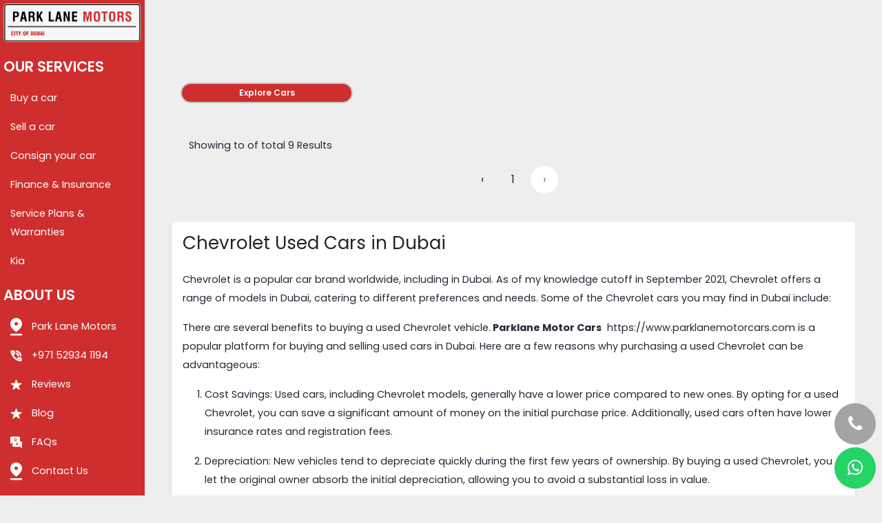

--- FILE ---
content_type: text/html; charset=UTF-8
request_url: https://parklanemotorcars.com/cars/chevrolet-used-cars-in-dubai?page=3
body_size: 14380
content:
<!DOCTYPE html>
<html lang="en">


<head>

    <meta charset="UTF-8">
    <meta name="viewport" content="width=device-width, initial-scale=1, shrink-to-fit=no">

    
  
            
            <title>Chevrolet Used Cars in Dubai - Page 3 - Parklane Motors, UAE</title>
            <meta name="description" content="Chevrolet Used Cars in Dubai at Parklane Motors. Buy certified used cars online with Parklane Motors, the prominent place to buy pre-owned cars in Dubai, UAE." />
            <meta name="robots" content="follow, index, max-snippet:-1, max-video-preview:-1, max-image-preview:large" />
            <link rel="canonical" href="https://parklanemotorcars.com/cars/chevrolet-used-cars-in-dubai?page=3" />
            <meta property="og:locale" content="" />
            <meta property="og:type" content="" />
            <meta property="og:title" content="" />
            <meta property="og:description" content="" />
            <meta property="og:url" content="" />
            <meta property="og:site_name" content="" />
            <meta name="twitter:card" content="" />
            <meta name="twitter:title" content="" />
            
        

    

    <script type="application/ld+json">
        {
          "@context": "https://schema.org",
          "@type": "AutomotiveBusiness",
          "name": "Park Lane Motors",
          "image": "https://parklanemotorcars.b-cdn.net/parkline-assets/asset/img/logo.png",
          "@id": "",
          "Slogan": "Buy and Sell Used Cars Online Dubai Certified Pre Owned Car for Sale",
          "Description": "Looking for Second-hand used cars for sale? Buy certified used cars online with Parklane Motors, the prominent place to buy pre-owned cars in Dubai, UAE.",
          "url": "https://parklanemotorcars.com",
          "telephone": "04597-3965",
          "address": {
            "@type": "PostalAddress",
            "streetAddress": "The Meydan Hotel, Nad Al Sheba 1",
            "addressLocality": "Dubai",
            "postalCode": "",
            "addressCountry": "AE"
          },
          "geo": {
            "@type": "GeoCoordinates",
            "latitude": 25.155762326960026,
            "longitude": 55.29981990600037
          },
          "openingHoursSpecification": {
            "@type": "OpeningHoursSpecification",
            "dayOfWeek": [
              "Monday",
              "Tuesday",
              "Wednesday",
              "Thursday",
              "Friday",
              "Saturday",
              "Sunday"
            ],
            "opens": "10:00",
            "closes": "19:00"
          },
          "sameAs": [
            "https://www.facebook.com/ParkLaneMotorCars/",
            "https://www.instagram.com/parklanemotors/",
            "https://www.linkedin.com/company/park-lane-motors-llc-fz/"
          ] 
        },
        {
        
        "@context": "https://schema.org",
        
        "@type": "Organization",
        
        "name": "Park Lane Motors",
        
        "legalName" : "Park Lane Motors",
        
        "url": "https://parklanemotorcars.com/",
        
        "logo": "https://parklanemotorcars.b-cdn.net/parkline-assets/asset/img/logo.png",
        
        "contactPoint": {
        
        "@type": "ContactPoint",
        
        "contactType": "customer support",
        
        "telephone": "[+97145973965]",
        
        "email": "contact@parklanemotorcars.com"
        
        },
        
        "sameAs": [
            "https://www.facebook.com/ParkLaneMotorCars/",
            "https://www.instagram.com/parklanemotors/",
            "https://www.linkedin.com/company/park-lane-motors-llc-fz/"
          ] 
        },
        {
        "@context": "https://schema.org/",
        "@type": "WebSite",
        "name": "Park Lane Motors",
        "url": "https://parklanemotorcars.com/",
        "potentialAction": {
        "@type": "SearchAction",
        "target": "https://parklanemotorcars.com/list-vehicle?{search_term_string}",
                                    "query-input": "required name=search_term_string"
        }
        }
        </script>
       <!-- Google Tag Manager -->
<script type="d3290ca24a45209a4d6ad44e-text/javascript">(function(w,d,s,l,i){w[l]=w[l]||[];w[l].push({'gtm.start':
new Date().getTime(),event:'gtm.js'});var f=d.getElementsByTagName(s)[0],
j=d.createElement(s),dl=l!='dataLayer'?'&l='+l:'';j.async=true;j.src=
'https://www.googletagmanager.com/gtm.js?id='+i+dl;f.parentNode.insertBefore(j,f);
})(window,document,'script','dataLayer','GTM-MJBWP7SC');</script>
<!-- End Google Tag Manager -->
    <!-- Google tag (gtag.js) -->
<script async src="https://www.googletagmanager.com/gtag/js?id=G-LB60XLGHVD" type="d3290ca24a45209a4d6ad44e-text/javascript"></script>
<script type="d3290ca24a45209a4d6ad44e-text/javascript">
  window.dataLayer = window.dataLayer || [];
  function gtag(){dataLayer.push(arguments);}
  gtag('js', new Date());

  gtag('config', 'G-LB60XLGHVD');
</script>


<!-- Meta Pixel Code -->
<script type="d3290ca24a45209a4d6ad44e-text/javascript">
!function(f,b,e,v,n,t,s)
{if(f.fbq)return;n=f.fbq=function(){n.callMethod?
n.callMethod.apply(n,arguments):n.queue.push(arguments)};
if(!f._fbq)f._fbq=n;n.push=n;n.loaded=!0;n.version='2.0';
n.queue=[];t=b.createElement(e);t.async=!0;
t.src=v;s=b.getElementsByTagName(e)[0];
s.parentNode.insertBefore(t,s)}(window, document,'script',
'https://connect.facebook.net/en_US/fbevents.js');
fbq('init', '2718492931642267');
fbq('track', 'PageView');
</script>
<noscript><img height="1" width="1" style="display:none"
src="https://www.facebook.com/tr?id=2718492931642267&ev=PageView&noscript=1"
/></noscript>
<!-- End Meta Pixel Code -->

<meta name="facebook-domain-verification" content="orpg4fcdvi968tvfe2hpsprvfmm0z7" />

<script type="d3290ca24a45209a4d6ad44e-text/javascript" async src="https://app.callgear.ae/static/cs.min.js?k=vhAHI_m5bofb3dRDitFU15ey7cUc4xII"></script>

    <meta name="csrf-token" content="I5pAdKtH08PRTC91GSsdeRuTHE9Vj3arGwYsOUqM" />
    
    <link rel="stylesheet" href="https://cdnjs.cloudflare.com/ajax/libs/font-awesome/4.7.0/css/font-awesome.min.css">
<style>
   .item7-card-desc h1 {font-size: 26px;}
   .fa-star.checked {
   color: #cfac2e;
   margin-right: 4px;
   }
   .fa-star {
   margin-right: 4px;
   }
</style>
      <script src="https://cdn.jsdelivr.net/npm/@popperjs/core@2.11.6/dist/umd/popper.min.js" integrity="sha384-oBqDVmMz9ATKxIep9tiCxS/Z9fNfEXiDAYTujMAeBAsjFuCZSmKbSSUnQlmh/jp3" crossorigin="anonymous" type="d3290ca24a45209a4d6ad44e-text/javascript"></script>
<script type="d3290ca24a45209a4d6ad44e-text/javascript" src="https://parklanemotorcars.b-cdn.net/parkline-assets/asset/js/jquery.youtube-background.js"></script>

    <link rel="icon" href="https://parklanemotorcars.b-cdn.net/parkline-assets/asset/img/fav.png">
    <link href="https://parklanemotorcars.b-cdn.net/parkline-assets/asset/css/bootstrap.min.css" rel="stylesheet">
    <link href="https://parklanemotorcars.b-cdn.net/parkline-assets/asset/css/theme.css" rel="stylesheet">
    <link href="https://parklanemotorcars.b-cdn.net/parkline-assets/asset/css/style.css" rel="stylesheet">
    <link href="https://parklanemotorcars.b-cdn.net/parkline-assets/asset/css/page.css" rel="stylesheet">

    <link href="https://parklanemotorcars.com/parkline-assets/asset/css/custom.css" rel="stylesheet">

 	<link href="https://parklanemotorcars.b-cdn.net/parkline-assets/newassets/css/bootstrap-icons.css" rel="stylesheet">
    
	
    <link rel="preconnect" href="https://fonts.googleapis.com">

    <link rel="preconnect" href="https://fonts.gstatic.com" crossorigin>

    <link href="https://fonts.googleapis.com/css2?family=Poppins:wght@400;600;700&display=swap" rel="stylesheet">

  <link href="https://parklanemotorcars.b-cdn.net/parkline-assets/newassets/css/sweetalert2.min.css" rel="stylesheet">
    
</head>

<body>
    <header class="header_new ">

        <div class="d-block w-100 mb-4">

            <a href="https://parklanemotorcars.com" class="logo"><img src="https://parklanemotorcars.b-cdn.net/parkline-assets/asset/img/logo.png"
                loading="lazy" alt="logo"></a>

        </div>

        <div class="d-block w-100 mb-4">

            <h2 class="header_hd">OUR SERVICES</h2>

            <ul class="header_menu">

                <li><a href="https://parklanemotorcars.com/list-vehicle">Buy a car</a></li>
                <li><a href="https://parklanemotorcars.com/sell-your-car">Sell a car</a></li>
                <li><a href="https://parklanemotorcars.com/consign">Consign your car</a></li>



                <li><a href="https://parklanemotorcars.com/finance">Finance & Insurance</a></li>

                <li><a href="https://parklanemotorcars.com/serviceplan">Service Plans & Warranties</a></li>
                <li><a href="https://parklanemotorcars.com/kia">Kia</a></li>
            </ul>

        </div>



        <div class="d-block w-100 mb-5">

            <h2 class="header_hd">ABOUT US</h2>

            <ul class="header_menu">

             <li><a href="https://www.google.com/maps/place/Park+Lane+Motors/@25.1557507,55.2998193,17z/data=!3m1!4b1!4m6!3m5!1s0x3e5f699a98827d9b:0xdb272936cb5487cb!8m2!3d25.1557507!4d55.2998193!16s%2Fg%2F11pldx5gw5?hl=en-AE&entry=ttu"><img
                                    src="https://parklanemotorcars.b-cdn.net/parkline-assets/asset/img/locaton.svg" alt="location">
                                Park Lane Motors</a></li>

                <li><a href="tel: +971529341194"><img src="https://parklanemotorcars.b-cdn.net/parkline-assets/asset/img/call.svg"
                    loading="lazy"   alt="call">
                    +971 52934 1194</a></li>

                

                <li><a href="https://parklanemotorcars.com#customerreviewhome">
                        <img src="https://parklanemotorcars.b-cdn.net/parkline-assets/asset/img/review.svg" alt="review" loading="lazy">
                        Reviews
                    </a></li>

                    <li><a href="https://parklanemotorcars.com/blogs">
                        <img src="https://parklanemotorcars.b-cdn.net/parkline-assets/asset/img/review.svg" alt="review" loading="lazy">
                        Blog
                    </a></li>

                <li><a href="https://parklanemotorcars.com/faqs"><img src="https://parklanemotorcars.b-cdn.net/parkline-assets/asset/img/qa.svg" alt="qa" loading="lazy">
                        FAQs</a></li>
                  <!--<li><a href="https://parklanemotorcars.com/blogs">-->
                  <!--                  <img src="https://parklanemotorcars.b-cdn.net/parkline-assets/asset/img/blogs.png" alt="">-->
                  <!--                  Blogs</a>-->
                  <!--          </li>-->
                <li><a href="https://parklanemotorcars.com/contact-us">
                        <img src="https://parklanemotorcars.b-cdn.net/parkline-assets/asset/img/locaton.svg" alt="locaton" loading="lazy">
                        Contact Us</a></li>

            </ul>

        </div>

        <div class="d-flex w-100 mb-4 justify-content-center">

            <a href="#book_test_drive_pop" class="bookbtn yBox"><span>BOOK A</span>test drive</a>

        </div>

    </header>

    <style>
   .panel-title>a:before {
   float: right !important;
   font-family: FontAwesome;
   content: "\f068";
   padding-right: 5px;
   }
   .container.blogpage {
   margin-top: 25px;
   }
   .card.blog_card {
   border: none;
   margin-bottom: 28px;
   box-shadow: -1px 3px 4px #ddd;
   }
   .panel-title>a.collapsed:before {
   float: right !important;
   content: "\f067";
   }
   .panel-title>a:hover,
   .panel-title>a:active,
   .panel-title>a:focus {
   text-decoration: none;
   }
   .panel-heading {
   padding: 20px 15px;
   border-bottom: 1px solid transparent;
   border-top-right-radius: 3px;
   border-top-left-radius: 3px;
   }
   .accordion-header button {
   font-size: 13.5px;
   }
   .col-md-12.faq_section {
   background: #fff;
   margin-bottom: 25px;
   padding: 16px;
   border-radius: 6px;
   }
   .panel {
   margin-bottom: 20px !important;
   background-color: #ffffff;
   border: 1px solid transparent;
   -webkit-box-shadow: 0 1px 1px rgb(0 0 0 / 5%);
   box-shadow: 15px 16px 13px 8px rgb(4 4 4 / 5%);
   }
   .jumbotron {
   padding-top: 30px;
   padding-bottom: 30px;
   margin-bottom: 30px;
   color: inherit;
   background-color: #00bcd4;
   text-align: center;
   color: #fff;
   }
   .container.faq-page h4 {
   font-size: 22px;
   font-weight: 600;
   line-height: 2.4rem;
   color: #222732;
   }
   .container.faq-page {
   margin-top: 40px;
   }
   .blog_head h4.font-weight-semibold {
   font-size: 18px;
   margin-bottom: 15px;
   }
</style>
<div class="container-fluid w-100 g-0 d-flex web">
   <section class="contentarea">
      <div class="contact-area py-120">
         <div class="container mt-5">
            <div class="row">
               <div class="container mt-4 ">
                  <div class="row align-items-center">
                                          <a href="https://parklanemotorcars.com/list-vehicle" class="alink pr_btns mb-5 mt-5" style="width: 250px;">Explore Cars</a>
                                          <div class="footer-pagection">
                        <p class="page-info">Showing  to 
                           of total 9 Results
                        </p>
                        <nav>
        <ul class="pagination">
            
                            <li class="page-item">
                    <a class="page-link" href="https://parklanemotorcars.com/cars/chevrolet-used-cars-in-dubai?page=2" rel="prev" aria-label="Previous">&lsaquo;</a>
                </li>
            
            
                            
                
                
                                                                                        <li class="page-item"><a class="page-link" href="https://parklanemotorcars.com/cars/chevrolet-used-cars-in-dubai?page=1">1</a></li>
                                                                        
            
                            <li class="page-item disabled" aria-disabled="true" aria-label="Next">
                    <span class="page-link" aria-hidden="true">&rsaquo;</span>
                </li>
                    </ul>
    </nav>

                     </div>
                  </div>
               </div>
            </div>
         </div>
         
         <div class="container blogpage">
            <div class="row">
               <!--Add lists-->
               <div class="col-xl-12 col-lg-12 col-md-12">
                  <div class="row">
                     <div class="col-xl-12 col-lg-12 col-md-12">
                        <div class="card blog_card">
                                                      <div class="card-body">
                              <div class="item7-card-desc d-flex mb-2 blog_head">
                                 <h1 class="font-weight-semibold text-dark">Chevrolet Used Cars in Dubai</h1>
                              </div>
                              <p>
                                 <p>Chevrolet is a popular car brand worldwide, including in Dubai. As of my knowledge cutoff in September 2021, Chevrolet offers a range of models in Dubai, catering to different preferences and needs. Some of the Chevrolet cars you may find in Dubai include:</p>

<p>There are several benefits to buying a used Chevrolet vehicle.<strong> Parklane Motor Cars</strong> &nbsp;<a href="https://parklanemotorcars.com">https://www.parklanemotorcars.com</a>&nbsp;is a popular platform for buying and selling used cars in Dubai. Here are a few reasons why purchasing a used Chevrolet can be advantageous:</p>

<ol>
	<li>
	<p>Cost Savings: Used cars, including Chevrolet models, generally have a lower price compared to new ones. By opting for a used Chevrolet, you can save a significant amount of money on the initial purchase price. Additionally, used cars often have lower insurance rates and registration fees.</p>
	</li>
	<li>
	<p>Depreciation: New vehicles tend to depreciate quickly during the first few years of ownership. By buying a used Chevrolet, you let the original owner absorb the initial depreciation, allowing you to avoid a substantial loss in value.</p>
	</li>
	<li>
	<p>Wide Selection: Chevrolet has a diverse lineup of vehicles, and buying used gives you access to a broader range of models, trims, and options. Whether you&#39;re looking for a compact car like the Chevrolet Cruze or a spacious SUV like the Chevrolet Tahoe, you&#39;re likely to find a used Chevrolet that meets your preferences.</p>
	</li>
	<li>
	<p>Reliability: Chevrolet vehicles are known for their durability and reliability. When purchasing a used Chevrolet, you can often find models with proven track records and positive customer reviews. Conducting thorough research and getting a vehicle history report can help ensure you&#39;re choosing a well-maintained and dependable car.</p>
	</li>
	<li>
	<p>Certified Pre-Owned (CPO) Programs: Chevrolet offers a Certified Pre-Owned program, which provides added peace of mind when purchasing a used vehicle. CPO vehicles undergo a comprehensive inspection and come with extended warranties and other benefits, such as roadside assistance, making them a reliable option.</p>
	</li>
	<li>
	<p>Lower Insurance Costs: Insurance premiums for used cars are generally lower than those for new vehicles. This is because the value of a used car is typically lower, leading to lower replacement costs for the insurance company in the event of an accident.</p>
	</li>
	<li>
	<p>Established Reputation: Chevrolet is a well-established and reputable brand with a long history in the automotive industry. They have a solid reputation for producing quality vehicles, and buying a used Chevrolet allows you to benefit from the brand&#39;s reliability and reputation.</p>
	</li>
</ol>

<p>While buying a used Chevrolet has numerous advantages, it&#39;s still essential to conduct a thorough inspection, check the vehicle&#39;s history, and potentially have a trusted mechanic evaluate the car before making a purchase. These steps can help ensure you&#39;re getting a reliable and well-maintained vehicle that fits your needs and budget.</p>

<p>&nbsp;</p>

<ol>
	<li>Chevrolet Spark: A compact and affordable hatchback suitable for urban driving.</li>
	<li>Chevrolet Malibu: A mid-size sedan known for its comfort, spaciousness, and fuel efficiency.</li>
	<li>Chevrolet Impala: A full-size sedan offering a blend of performance, style, and technology.</li>
	<li>Chevrolet Camaro: A legendary sports car with powerful engines and iconic design.</li>
	<li>Chevrolet Corvette: A high-performance sports car renowned for its speed and precision.</li>
	<li>Chevrolet Traverse: A mid-size SUV with three rows of seating, providing ample space for passengers and cargo.</li>
	<li>Chevrolet Equinox: A compact SUV offering a comfortable ride and a range of modern features.</li>
	<li>Chevrolet Tahoe: A large SUV known for its towing capacity, spaciousness, and advanced safety features.</li>
	<li>Chevrolet Suburban: A full-size SUV similar to the Tahoe but with additional cargo space.</li>
	<li>Chevrolet Silverado: A pickup truck available in different configurations, designed for heavy-duty tasks.</li>
</ol>

<p>Please note that availability, models, and specifications may have changed since my last update. It&#39;s always recommended to visit official Chevrolet dealerships or their websites in Dubai to get the most accurate and up-to-date information about their car models, features, pricing, and availability.</p>
                              </p>
                           </div>
                        </div>
                     </div>
                  </div>
               </div>
               <!--/Add lists-->
               <!--Right Side Content-->
               <!--/Right Side Content-->
            </div>
         </div>
      </div>
   </section>
</div>
</div>
<footer class="contentarea  mt-5 pt-5 d-flex web">

    <div class="container">

        <div class="boxfoot">
                <div class="row">
                    <div class="col-md-6 box_foot_sec">
                        <img src="https://parklanemotorcars.b-cdn.net/parkline-assets/asset/img/logo.png" class="footlogo" alt="logo" loading="lazy">
                        <h3>AUTOMOTIVE REDEFINED</h3>
                        <div class="col-md-12 d-flex">

                            <a href="https://www.facebook.com/ParkLaneMotorCars/" class="foot_social"><i class="bi bi-facebook" style="color: #fff;"></i></a>

                            <a href="https://www.linkedin.com/company/park-lane-motors-llc-fz/" class="foot_social"><i class="bi bi-linkedin" style="color: #fff;"></i></a>

                            <a href="https://www.instagram.com/parklanemotors/" class="foot_social"><i class="bi bi-instagram" style="color: #fff;"></i></a>

                        </div>


                    </div>


                    <div class="col-md-6 box_foot_sec">
                        <div class="box_footsmall">
                            <p>See you at </p>
                            <a href="https://parklanemotorcars.com/contact-us"><p>1 - beside Park N Shop -<br> Dubai Investments Park - Dubai</p></a>

                                                        <img src="https://parklanemotorcars.b-cdn.net/parkline-assets/asset/img/footcar1.png" class="foot_car" alt="footer image" loading="lazy">
                        </div>
                        <div class="box_footsmall">
                            <img class="img_mob_loc" src="https://parklanemotorcars.b-cdn.net/parkline-assets/asset/img/footloc.png" alt="location icon" loading="lazy">
                        </div>
                    </div>
<div class="col-md-12">

        <div id="sidebar">
          <div id="accordian">

                            <p class="filter-option-heading mob_viewmore">
                                <span>View More</span>

                            </p>
                                     <div class="row filter-option-content" id="step1">
                                <div class="col-4 footerlist">
                                    <ul>
                                                                                <li><a href="https://parklanemotorcars.com/cars/used-cars-in-dubai">Used Cars in Dubai</a></li>
                                                                                <li><a href="https://parklanemotorcars.com/cars/bmw-used-cars-in-dubai">BMW Used Cars in Dubai</a></li>
                                                                                <li><a href="https://parklanemotorcars.com/cars/chevrolet-used-cars-in-dubai">Chevrolet Used Cars in Dubai</a></li>
                                                                                <li><a href="https://parklanemotorcars.com/cars/dodge-used-cars-in-dubai">Dodge Used Cars in Dubai</a></li>
                                                                                <li><a href="https://parklanemotorcars.com/cars/ford-used-cars-in-dubai">Ford Used Cars in Dubai</a></li>
                                                                                <li><a href="https://parklanemotorcars.com/cars/gmc-used-cars-in-dubai">GMC Used Cars in Dubai</a></li>
                                                                                <li><a href="https://parklanemotorcars.com/cars/honda-used-cars-in-dubai">Honda Used Cars in Dubai</a></li>
                                                                                <li><a href="https://parklanemotorcars.com/cars/infiniti-used-cars-in-dubai">Infiniti Used Cars in Dubai</a></li>
                                                                                <li><a href="https://parklanemotorcars.com/cars/jaguar-used-cars-in-dubai">Jaguar Used Cars in Dubai</a></li>
                                                                                <li><a href="https://parklanemotorcars.com/cars/jeep-used-cars-in-dubai">Jeep Used Cars in Dubai</a></li>
                                                                                <li><a href="https://parklanemotorcars.com/cars/land-rover-used-cars-in-d.ubai">Land Rover Used Cars in Dubai</a></li>
                                                                                <li><a href="https://parklanemotorcars.com/cars/maserati-used-cars-in-dubai">Maserati Used Cars in Dubai</a></li>
                                                                                <li><a href="https://parklanemotorcars.com/cars/mercedes-benz-used-cars-in-dubai">Mercedes-Benz Used Cars in Dubai</a></li>
                                                                                <li><a href="https://parklanemotorcars.com/cars/nissan-used-cars-in-dubai">Nissan Used Cars in Dubai</a></li>
                                                                                <li><a href="https://parklanemotorcars.com/cars/porsche-used-cars-in-dubai">Porsche Used Cars in Dubai</a></li>
                                                                                <li><a href="https://parklanemotorcars.com/cars/range-rover-used-cars-in-dubai">Range Rover Used Cars in Dubai</a></li>
                                                                                <li><a href="https://parklanemotorcars.com/cars/rolls-royce-used-cars-in-dubai">Rolls Royce Used Cars in Dubai</a></li>
                                                                                <li><a href="https://parklanemotorcars.com/cars/subaru-used-cars-in-dubai">Subaru Used Cars in Dubai</a></li>
                                                                                <!--<li><a href="https://parklanemotorcars.com/cars/used-cars-in-dubai"> Used Cars in Dubai</a></li>-->
                                        <!--<li><a href="https://parklanemotorcars.com/cars/bmw-used-cars-in-dubai">BMW Used Cars in Dubai</a></li>-->
                                        <!--<li><a href="https://parklanemotorcars.com/cars/bmw-used-cars-in-dubai">BMW Used Cars in Dubai</a></li>-->
                                        <!--<li><a href="https://parklanemotorcars.com/cars/chevrolet-used-cars-in-dubai"> Chevrolet Used Cars in Dubai</li>-->
                                        <!--<li> <a href="https://parklanemotorcars.com/cars/dodge-used-cars-in-dubai">Dodge Used Cars in Dubai</a></li>-->
                                        <!--<li><a href="https://parklanemotorcars.com/cars/ford-used-cars-in-dubai">Ford Used Cars in Dubai</a></li>-->
                                        <!--<li><a href="https://parklanemotorcars.com/cars/gmc-used-cars-in-dubai"> GMC Used Cars in Dubai</a></li>-->
                                        <!--<li><a href="https://parklanemotorcars.com/cars/honda-used-cars-in-dubai"> Honda Used Cars in Dubai</a></li>-->
                                        <!--<li><a href="https://parklanemotorcars.com/cars/infiniti-used-cars-in-dubai"> Infiniti Used Cars in Dubai</a></li>-->
                                        <!--<li><a href="https://parklanemotorcars.com/cars/jaguar-used-cars-in-dubai">Jaguar Used Cars in Dubai</a></li>-->
                                        <!--<li><a href="https://parklanemotorcars.com/cars/jeep-used-cars-in-dubai"> Jeep Used Cars in Dubai</a></li>-->
                                        <!--<li><a href="https://parklanemotorcars.com/cars/land-rover-used-cars-in-dubai"> Land Rover Used Cars in Dubai</a></li>-->
                                        <!--<li><a href="https://parklanemotorcars.com/cars/maserati-used-cars-in-dubai"> Maserati Used Cars in Dubai</a></li>-->
                                        <!--<li><a href="https://parklanemotorcars.com/cars/mercedes-benz-used-cars-in-dubai"> Mercedes-Benz Used Cars in Dubai</a></li>-->
                                        <!--<li><a href="https://parklanemotorcars.com/cars/nissan-used-cars-in-dubai"> Nissan Used Cars in Dubai</a></li>-->
                                        <!--<li><a href="https://parklanemotorcars.com/cars/porsche-used-cars-in-dubai"> Porsche Used Cars in Dubai</a></li>-->
                                        <!--<li><a href="https://parklanemotorcars.com/cars/range-rover-used-cars-in-dubai"> Range Rover Used Cars in Dubai</a></li>-->
                                        <!--<li><a href="https://parklanemotorcars.com/cars/rolls-royce-used-cars-in-dubai"> Rolls Royce Used Cars in Dubai</a></li>-->
                                        <!--<li><a href="https://parklanemotorcars.com/cars/subaru-used-cars-in-dubai">Subaru Used Cars in Dubai</a></li>-->

                                    </ul>
                                </div>

                                <div class="col-4 footerlist">
                                    <ul>
                                        <li><a href="https://parklanemotorcars.com/cars/tesla-used-cars-in-dubai">Tesla Used Cars in Dubai</a></li>
                                                                                <li><a href="https://parklanemotorcars.com/cars/volkswagen-used-cars-in-dubai">Volkswagen Used Cars in Dubai</a></li>
                                                                                <li><a href="https://parklanemotorcars.com/cars/volvo-used-cars-in-dubai">Volvo Used Cars in Dubai</a></li>
                                                                                <li><a href="https://parklanemotorcars.com/cars/audi-sell-my-car-in-dubai-or-abu-dhabi">Audi Sell my Car In Dubai or Abu Dhabi</a></li>
                                                                                <li><a href="https://parklanemotorcars.com/cars/bmw-sell-my-car-in-dubai-or-abu-dhabi">BMW Sell my Car In Dubai or Abu Dhabi</a></li>
                                                                                <li><a href="https://parklanemotorcars.com/cars/cadillac-sell-my-car-in-dubai-or-abu-dhabi">Cadillac Sell my Car In Dubai or Abu Dhabi</a></li>
                                                                                <li><a href="https://parklanemotorcars.com/cars/chevrolet-sell-my-car-in-dubai-or-abu-dhabi">Chevrolet Sell my Car In Dubai or Abu Dhabi</a></li>
                                                                                <li><a href="https://parklanemotorcars.com/cars/dodge-sell-my-car-in-dubai-or-abu-dhabi">Dodge Sell my Car In Dubai or Abu Dhabi</a></li>
                                                                                <li><a href="https://parklanemotorcars.com/cars/ford-sell-my-car-in-dubai-or-abu-dhabi">Ford Sell my Car In Dubai or Abu Dhabi</a></li>
                                                                                <li><a href="https://parklanemotorcars.com/cars/gmc-sell-my-car-in-dubai-or-abu-dhabi">GMC Sell my Car In Dubai or Abu Dhabi</a></li>
                                                                                <li><a href="https://parklanemotorcars.com/cars/honda-sell-my-car-in-dubai-or-abu-dhabi">Honda Sell my Car In Dubai or Abu Dhabi</a></li>
                                                                                <li><a href="https://parklanemotorcars.com/cars/infiniti-sell-my-car-in-dubai-or-abu-dhabi">Infiniti Sell my Car In Dubai or Abu Dhabi</a></li>
                                                                                <li><a href="https://parklanemotorcars.com/cars/jaguar-sell-my-car-in-dubai-or-abu-dhabi">Jaguar Sell my Car In Dubai or Abu Dhabi</a></li>
                                                                                <li><a href="https://parklanemotorcars.com/cars/jeep-sell-my-car-in-dubai-or-abu-dhabi">Jeep Sell my Car In Dubai or Abu Dhabi</a></li>
                                                                                <li><a href="https://parklanemotorcars.com/cars/land-rover-sell-my-car-in-dubai-or-abu-dhabi">Land Rover Sell my Car In Dubai or Abu Dhabi</a></li>
                                                                                <li><a href="https://parklanemotorcars.com/cars/maserati-sell-my-car-in-dubai-or-abu-dhabi">Maserati Sell my Car In Dubai or Abu Dhabi</a></li>
                                                                                <li><a href="https://parklanemotorcars.com/cars/mercedes-benz-sell-my-car-in-dubai-or-abu-dhabi">Mercedes-Benz Sell my Car In Dubai or Abu Dhabi</a></li>
                                                                                <li><a href="https://parklanemotorcars.com/cars/nissan-sell-my-car-in-dubai-or-abu-dhabi">Nissan Sell my Car In Dubai or Abu Dhabi</a></li>
                                                                                <li><a href="https://parklanemotorcars.com/cars/porsche-sell-my-car-in-dubai-or-abu-dhabi">Porsche Sell my Car In Dubai or Abu Dhabi</a></li>
                                                                                <!--<li><a href="https://parklanemotorcars.com/cars/tesla-used-cars-in-dubai">Tesla Used Cars in Dubai</a></li>-->
                                        <!--<li><a href="https://parklanemotorcars.com/cars/volkswagen-used-cars-in-dubai"> Volkswagen Used Cars in Dubai</a></li>-->
                                        <!--<li><a href="https://parklanemotorcars.com/cars/volvo-used-cars-in-dubai">Volvo Used Cars in Dubai</a></li>-->
                                        <!--<li><a href="https://parklanemotorcars.com/cars/audi-sell-in-dubai-abudhabi">Audi Sell my Car In Dubai or Abu Dhabi</a></li>-->
                                        <!--<li><a href="https://parklanemotorcars.com/cars/bmw-sell-in-dubai-abudhabi"> BMW Sell my Car In Dubai or Abu Dhabi</a></li>-->
                                        <!--<li><a href="https://parklanemotorcars.com/cars/cadillac-sell-in-dubai-abudhabi">Cadillac Sell my Car In Dubai or Abu Dhabi</a></li>-->
                                        <!--<li><a href="https://parklanemotorcars.com/cars/chevrolet-sell-in-dubai-abudhabi">Chevrolet Sell my Car In Dubai or Abu Dhabi</a></li>-->
                                        <!--<li><a href="https://parklanemotorcars.com/cars/dodge-sell-in-dubai-abudhabi">Dodge Sell my Car In Dubai or Abu Dhabi</a></li>-->
                                        <!--<li><a href="https://parklanemotorcars.com/cars/ford-sell-in-dubai-abudhabi">Ford Sell my Car In Dubai or Abu Dhabi</a></li>-->
                                        <!--<li><a href="https://parklanemotorcars.com/cars/gmc-sell-in-dubai-abudhabi">GMC Sell my Car In Dubai or Abu Dhabi</a></li>-->
                                        <!--<li><a href="https://parklanemotorcars.com/cars/honda-sell-in-dubai-abudhabi"> Honda Sell my Car In Dubai or Abu Dhabi<a></li>-->
                                        <!--<li><a href="https://parklanemotorcars.com/cars/infiniti-sell-in-dubai-abudhabi">Infiniti Sell my Car In Dubai or Abu Dhabi</a></li>-->
                                        <!--<li><a href="https://parklanemotorcars.com/cars/jaguar-sell-in-dubai-abudhabi"> Jaguar Sell my Car In Dubai or Abu Dhabi</a></li>-->
                                        <!--<li><a href="https://parklanemotorcars.com/cars/jeep-sell-in-dubai-abudhabi"> Jeep Sell my Car In Dubai or Abu Dhabi</a></li>-->
                                        <!--<li><a href="https://parklanemotorcars.com/cars/land-rover-sell-in-dubai-abudhabi"> Land Rover Sell my Car In Dubai or Abu Dhabi</a></li>-->
                                        <!--<li><a href="https://parklanemotorcars.com/cars/maserati-sell-in-dubai-abudhabi">Maserati Sell my Car In Dubai or Abu Dhabi</a></li>-->
                                        <!--<li><a href="https://parklanemotorcars.com/cars/mercedes-benz-sell-in-dubai-abudhabi"> Mercedes-Benz Sell my Car In Dubai or Abu Dhabi</a></li>-->
                                        <!--<li><a href="https://parklanemotorcars.com/cars/nissan-sell-in-dubai-abudhabi"> Nissan Sell my Car In Dubai or Abu Dhabi</a></li>-->
                                        <!--<li><a href="https://parklanemotorcars.com/cars/porche-sell-in-dubai-abudhabi"> Porsche Sell my Car In Dubai or Abu Dhabi</a></li>-->


                                    </ul>
                                </div>
                                <div class="col-4 footerlist">
                                    <ul>
                                         <li><a href="https://parklanemotorcars.com/cars/range-rover-sell-my-car-in-dubai-or-abu-dhabi">Range Rover Sell my Car In Dubai or Abu Dhabi</a></li>
                                                                                <li><a href="https://parklanemotorcars.com/cars/rolls-royce-sell-my-car-in-dubai-or-abu-dhabi">Rolls Royce Sell my Car In Dubai or Abu Dhabi</a></li>
                                                                                <li><a href="https://parklanemotorcars.com/cars/subaru-sell-my-car-in-dubai-or-abu-dhabi">Subaru Sell my Car In Dubai or Abu Dhabi</a></li>
                                                                                <li><a href="https://parklanemotorcars.com/cars/tesla-sell-my-car-in-dubai-or-abu-dhabi">Tesla Sell my Car In Dubai or Abu Dhabi</a></li>
                                                                                <li><a href="https://parklanemotorcars.com/cars/volkswagen-sell-my-car-in-dubai-or-abu-dhabi">Volkswagen Sell my Car In Dubai or Abu Dhabi</a></li>
                                                                                <li><a href="https://parklanemotorcars.com/cars/volvo-sell-my-car-in-dubai-or-abu-dhabi">Volvo Sell my Car In Dubai or Abu Dhabi</a></li>
                                                                                <li><a href="https://parklanemotorcars.com/cars/buy-used-cars-dubai">Buy used cars Dubai</a></li>
                                                                                <li><a href="https://parklanemotorcars.com/cars/buy-luxury-used-cars-dubai">Buy luxury used cars Dubai</a></li>
                                                                                <li><a href="https://parklanemotorcars.com/cars/buy-luxury-cars-dubai">Buy luxury cars Dubai</a></li>
                                                                                <li><a href="https://parklanemotorcars.com/cars/used-cars-in-dubai">Used Cars in Dubai</a></li>
                                                                                <li><a href="https://parklanemotorcars.com/cars/used-cars-in-uae">Used cars in UAE</a></li>
                                                                                <li><a href="https://parklanemotorcars.com/cars/used-cars-for-sale-dubai">Used cars for sale Dubai</a></li>
                                                                                <li><a href="https://parklanemotorcars.com/cars/luxury-used-cars-for-sale">Luxury used cars for sale</a></li>
                                                                                <li><a href="https://parklanemotorcars.com/cars/preowned-cars-in-dubai">Preowned cars in Dubai</a></li>
                                                                                <li><a href="https://parklanemotorcars.com/cars/pre-owned-cars-in-dubai-for-sale">Pre owned cars in Dubai for sale</a></li>
                                                                                <li><a href="https://parklanemotorcars.com/cars/used-luxury-cars-in-dubai-for-sale">Used luxury cars in Dubai for sale</a></li>
                                                                                <li><a href="https://parklanemotorcars.com/cars/used-lamborghini-for-sale-in-dubai">Used Lamborghini for sale in Dubai</a></li>
                                                                                <li><a href="https://parklanemotorcars.com/cars/used-lamborghini-huracan-for-sale-in-dubai">Used Lamborghini Huracan for sale in Dubai</a></li>
                                                                                <li><a href="https://parklanemotorcars.com/cars/used-aston-martin-for-sale-dubai">Used Aston Martin for sale Dubai</a></li>
                                                                                <li><a href="https://parklanemotorcars.com/cars/used-bmw-for-sale-in-dubai">Used bmw for sale in Dubai</a></li>
                                                                                <!--<li><a href="https://parklanemotorcars.com/cars/range-rover-sell-in-dubai-abudhabi">Range Rover Sell my Car In Dubai or Abu Dhabi</a></li>-->
                                        <!--<li><a href="https://parklanemotorcars.com/cars/rolls-royce-sell-in-dubai-abudhabi">Rolls Royce Sell my Car In Dubai or Abu Dhabi</a></li>-->
                                        <!--<li><a href="https://parklanemotorcars.com/cars/subaru-sell-in-dubai-abudhabi"> Subaru Sell my Car In Dubai or Abu Dhabi</a></li>-->
                                        <!--<li><a href="https://parklanemotorcars.com/cars/tesla-sell-in-dubai-abudhabi"> Tesla Sell my Car In Dubai or Abu Dhabi</a></li>-->
                                        <!--<li><a href="https://parklanemotorcars.com/cars/volkswagen-sell-in-dubai-abudhabi"> Volkswagen Sell my Car In Dubai or Abu Dhabi</a></li>-->
                                        <!--<li><a href="https://parklanemotorcars.com/cars/volvo-sell-in-dubai-abudhabi"> Volvo Sell my Car In Dubai or Abu Dhabi</a></li>-->
                                        <!--<li><a href="https://parklanemotorcars.com/cars/buy-usedcars-in-dubai"> Buy used cars Dubai</a></li>-->
                                        <!--<li><a href="https://parklanemotorcars.com/cars/buy-luxury-usedcars-in-dubai"> Buy luxury used cars Dubai</a></li>-->
                                        <!--<li><a href="https://parklanemotorcars.com/cars/buy-luxury-cars-in-dubai"> Buy luxury cars Dubai</a></li>-->
                                        <!--<li><a href="https://parklanemotorcars.com/cars/used-cars-in-dubai"> Used cars in Dubai</a></li>-->
                                        <!--<li><a href="https://parklanemotorcars.com/cars/used-cars-in-uae"> Used cars in UAE</a></li>-->
                                        <!--<li><a href="https://parklanemotorcars.com/cars/used-cars-for-sale-dubai"> Used cars for sale Dubai</a></li>-->
                                        <!--<li><a href="https://parklanemotorcars.com/cars/luxury-used-cars-for-sale"> Luxury used cars for sale</a></li>-->
                                        <!--<li><a href="https://parklanemotorcars.com/cars/preowned-cars-in-dubai"> Preowned cars in Dubai</a></li>-->
                                        <!--<li><a href="https://parklanemotorcars.com/cars/preowned-cars-in-dubai-for-sale"> Pre owned cars in Dubai for sale</a></li>-->
                                        <!--<li><a href="https://parklanemotorcars.com/cars/used-luxury-cars-in-dubai-for-sale"> Used luxury cars in Dubai for sale</a></li>-->
                                        <!--<li><a href="https://parklanemotorcars.com/cars/used-lamborghini-for-sale-in-dubai"> Used Lamborghini for sale in Dubai</a></li>-->
                                        <!--<li><a href="https://parklanemotorcars.com/cars/used-lamborghini-huracan-for-sale-in-dubai"> Used Lamborghini Huracan for sale in Dubai</a></li>-->
                                        <!--<li><a href="https://parklanemotorcars.com/cars/used-aston-martin-for-sale-in-dubai"> Used Aston Martin for sale Dubai</a></li>-->
                                        <!--<li><a href="https://parklanemotorcars.com/cars/used-bmw-for-sale-in-dubai"> Used bmw for sale in Dubai</a></li>-->

                                    </ul>
                                </div>
                            </div>
                        </div>


                    </div>
                </div>

            </div>

        </div>
        
        <a href="tel: +971529341194"><button id="myBtnscroll"><i class="fa fa-phone"></i></button></a>
          <a href="https://wa.me/971529341194" target="_blank"><button id="whatsappIcon" title="WhatsApp"><i class="fa fa-whatsapp fa-2x"></i></button></a> 
        
     <style>
   
   #myBtnscroll {
     position: fixed;
     bottom: 74px;
     right: 9px;
     z-index: 99;
     border: none;
     outline: none;
     color: white;
     cursor: pointer;
     width: 60px;
     height: 60px;
     border-radius: 50px;
     background-color: #a4a4a4;
     display: flex !important;
     justify-content: center;
     align-items: center;
   }
   #whatsappIcon {
     position: fixed;
     bottom: 10px;
     right: 9px;
     z-index: 99;
     border: none;
     outline: none;
     color: white;
     cursor: pointer;
     width: 60px;
     height: 60px;
     border-radius: 50px;
     display: flex;
     background-color: #25d366;
     justify-content: center;
     align-items: center;
   }
   
   #whatsappIcon i,
   #myBtnscroll i {
     font-size: 36px;
   }
   
   @media only screen and (min-width: 768px) and (max-width: 1123px) {
     /* Adjust styles for tablets here */
     #whatsappIcon,
     #myBtnscroll {
       font-size: 28px;
       width: 56px;
       height: 56px;
     }
   }
   
   @media only screen and (max-width: 767px) {
     /* Smaller icon on mobile */
     #whatsappIcon,
     #myBtnscroll {
       font-size: 24px;
       width: 48px;
       height: 48px;
     }
   }
   
   @media only screen and (min-width: 1124px) {
     /* Larger icon on desktop */
     #whatsappIcon,
     #myBtnscroll {
       font-size: 36px;
     }
   }
   
   </style>
 
</footer>

<div class="container-fluid w-100 mob g-0">
   <style>
    @keyframes swing {
      0% {
        transform: rotate(0deg);
      }
      10% {
        transform: rotate(10deg);
      }
      30% {
        transform: rotate(0deg);
      }
      40% {
        transform: rotate(-10deg);
      }
      50% {
        transform: rotate(0deg);
      }
      60% {
        transform: rotate(5deg);
      }
      70% {
        transform: rotate(0deg);
      }
      80% {
        transform: rotate(-5deg);
      }
      100% {
        transform: rotate(0deg);
      }
    }

    @keyframes sonar {
      0% {
        transform: scale(0.9);
        opacity: 1;
      }
      100% {
        transform: scale(2);
        opacity: 0;
      }
    }
  .sidebar_new .header_hd {
    color: #fff;
}
 .sidebar_new {
     width:100%;
     height: 100%;
    z-index: 20000;
    overflow-y: auto;
    -webkit-overflow-scrolling: touch;
    transition-duration: .2s;
    transition-timing-function: ease;
    transition: transform 250ms ease-in-out;
    background: #222732;
    border-top-right-radius: 36px;
    border-bottom-right-radius: 36px;
    padding-left: 15px;
    padding-top: 15px;
}
    .page-wrapper .sidebar-wrapper,
    .sidebar-wrapper .sidebar-brand > a,
    .sidebar-wrapper .sidebar-dropdown > a:after,
    .sidebar-wrapper .sidebar-menu .sidebar-dropdown .sidebar-submenu li a:before,
    .sidebar-wrapper ul li a i,
    .page-wrapper .page-content,
    .sidebar-wrapper .sidebar-search input.search-menu,
    .sidebar-wrapper .sidebar-search .input-group-text,
    .sidebar-wrapper .sidebar-menu ul li a,
    #show-sidebar,
    #close-sidebar {
      -webkit-transition: all 0.3s ease;
      -moz-transition: all 0.3s ease;
      -ms-transition: all 0.3s ease;
      -o-transition: all 0.3s ease;
      transition: all 0.3s ease;
    }

    /*----------------page-wrapper----------------*/


    .page-wrapper .theme {
      width: 40px;
      height: 40px;
      display: inline-block;
      border-radius: 4px;
      margin: 2px;
    }

    .page-wrapper .theme.chiller-theme {
      background: #1e2229;
    }

    /*----------------toggeled sidebar----------------*/

    .page-wrapper.toggled .sidebar-wrapper {
      left: 0px;
    }

    @media screen and (min-width: 768px) {
      .page-wrapper.toggled .page-content {
        padding-left: 300px;
      }
    }
    .page-wrapper.chiller-theme.navigation-portrait img {
    margin-top: 10px;
    margin-left: 8px;
}
.page-wrapper.chiller-theme.navigation-portrait {
    background: #fff;
    height: 58px;
}
    #show-sidebar {
      position: absolute;
      right: 0;
      top: 10px;
      border-radius: 0 4px 4px 0px;
      width: 35px;
      transition-delay: 0.3s;
    }
    .page-wrapper.toggled #show-sidebar {
      left: -40px;
    }
    /*----------------sidebar-wrapper----------------*/

    .sidebar-wrapper {
      width: 260px;
      height: 100%;
      max-height: 100%;
      position: fixed;
      top: 0;
      left: -300px;
      z-index: 999;
    }



    /*-----------------------sidebar-search------------------------*/

    .sidebar-wrapper .sidebar-search > div {
      padding: 10px 20px;
    }

    /*----------------------sidebar-menu-------------------------*/

    .sidebar-wrapper .sidebar-menu {
      padding-bottom: 10px;
    }

    .sidebar-wrapper .sidebar-menu .header-menu span {
      font-weight: bold;
      font-size: 14px;
      padding: 15px 20px 5px 20px;
      display: inline-block;
    }

    .sidebar-wrapper .sidebar-menu ul li a {
      display: inline-block;
      width: 100%;
      text-decoration: none;
      position: relative;
      padding: 8px 30px 8px 20px;
    }

    .sidebar-wrapper .sidebar-menu ul li a i {
      margin-right: 10px;
      font-size: 12px;
      width: 30px;
      height: 30px;
      line-height: 30px;
      text-align: center;
      border-radius: 4px;
    }

    .sidebar-wrapper .sidebar-menu ul li a:hover > i::before {
      display: inline-block;
      animation: swing ease-in-out 0.5s 1 alternate;
    }

    .sidebar-wrapper .sidebar-menu .sidebar-dropdown > a:after {
      font-family: "Font Awesome 5 Free";
      font-weight: 900;
      content: "\f105";
      font-style: normal;
      display: inline-block;
      font-style: normal;
      font-variant: normal;
      text-rendering: auto;
      -webkit-font-smoothing: antialiased;
      -moz-osx-font-smoothing: grayscale;
      text-align: center;
      background: 0 0;
      position: absolute;
      right: 15px;
      top: 14px;
    }

    .sidebar-wrapper .sidebar-menu .sidebar-dropdown .sidebar-submenu ul {
      padding: 5px 0;
    }

    .sidebar-wrapper .sidebar-menu .sidebar-dropdown .sidebar-submenu li {
      padding-left: 25px;
      font-size: 13px;
    }

    .sidebar-wrapper .sidebar-menu .sidebar-dropdown .sidebar-submenu li a:before {
      content: "\f111";
      font-family: "Font Awesome 5 Free";
      font-weight: 400;
      font-style: normal;
      display: inline-block;
      text-align: center;
      text-decoration: none;
      -webkit-font-smoothing: antialiased;
      -moz-osx-font-smoothing: grayscale;
      margin-right: 10px;
      font-size: 8px;
    }

    .sidebar-wrapper .sidebar-menu ul li a span.label,
    .sidebar-wrapper .sidebar-menu ul li a span.badge {
      float: right;
      margin-top: 8px;
      margin-left: 5px;
    }

    .sidebar-wrapper .sidebar-menu .sidebar-dropdown .sidebar-submenu li a .badge,
    .sidebar-wrapper .sidebar-menu .sidebar-dropdown .sidebar-submenu li a .label {
      float: right;
      margin-top: 0px;
    }

    .sidebar-wrapper .sidebar-menu .sidebar-submenu {
      display: none;
    }

    .sidebar-wrapper .sidebar-menu .sidebar-dropdown.active > a:after {
      transform: rotate(90deg);
      right: 17px;
    }

    /*--------------------------side-footer------------------------------*/

    .sidebar-footer {
      position: absolute;
      width: 100%;
      bottom: 0;
      display: flex;
    }

    .sidebar-footer > a {
      flex-grow: 1;
      text-align: center;
      height: 30px;
      line-height: 30px;
      position: relative;
    }

    .sidebar-footer > a .notification {
      position: absolute;
      top: 0;
    }

    .badge-sonar {
      display: inline-block;
      background: #980303;
      border-radius: 50%;
      height: 8px;
      width: 8px;
      position: absolute;
      top: 0;
    }

    .badge-sonar:after {
      content: "";
      position: absolute;
      top: 0;
      left: 0;
      border: 2px solid #980303;
      opacity: 0;
      border-radius: 50%;
      width: 100%;
      height: 100%;
      animation: sonar 1.5s infinite;
    }
    div#close-sidebar {
    position: absolute;
    right: -20px;
    top: 13px;
}

.page-wrapper a#show-sidebar {
    margin-top: 1px;
}
.scrollable-menu {
    height: 700px;
    overflow-y: auto;
}
.widthgap { margin-top: 200px; }
    </style>

<div class="page-wrapper chiller-theme navigation-portrait ">

    <div class="nav-header">
        <a href="https://parklanemotorcars.com" class="logo"><img
            src="https://parklanemotorcars.b-cdn.net/parkline-assets/asset/img/logo.png" alt=""></a>



        <a id="show-sidebar" class="nav-toggle">

          </a>
      </div>
    <nav id="sidebar" class="sidebar-wrapper">
      <div class="sidebar-content">
        <div class="sidebar-brand">

          <div id="close-sidebar">
            <i class="fa fa-times"></i>
          </div>

          <div class="sidebar_new">


            <div class="d-block w-100 mb-4">

                <a href="https://parklanemotorcars.com" class="logo"><img src="https://parklanemotorcars.b-cdn.net/parkline-assets/asset/img/logo.png"
                  loading="lazy" alt="logo"></a>

            </div>
<div class="scrollable-menu">
            <div class="d-block w-100 mb-4">

                <h2 class="header_hd">OUR SERVICES</h2>

                <ul class="header_menu">

                    <li><a href="https://parklanemotorcars.com/list-vehicle">Buy a car</a></li>
                   <li><a href="https://parklanemotorcars.com/sell-your-car">Sell a car</a></li>
                    <li><a href="https://parklanemotorcars.com/consign">Consign your car</a></li>



                    <li><a href="https://parklanemotorcars.com/finance">Finance & Insurance</a></li>

                    <li><a href="https://parklanemotorcars.com/serviceplan">Service Plans & Warranties</a></li>
                      <li><a href="https://parklanemotorcars.com/kia">Kia</a></li>
                </ul>

            </div>



            <div class="d-block w-100 mb-5">

                <h2 class="header_hd">ABOUT US</h2>

                <ul class="header_menu">

                    <li><a href="https://www.google.com/maps/place/Park+Lane+Motors/@25.1557507,55.2998193,17z/data=!3m1!4b1!4m6!3m5!1s0x3e5f699a98827d9b:0xdb272936cb5487cb!8m2!3d25.1557507!4d55.2998193!16s%2Fg%2F11pldx5gw5?hl=en-AE&entry=ttu"><img
                                src="https://parklanemotorcars.b-cdn.net/parkline-assets/asset/img/locaton.svg" alt="locaton">
                            Park Lane Motors</a></li>

                    <li><a href="tel: +971529341194"><img
                                src="https://parklanemotorcars.b-cdn.net/parkline-assets/asset/img/call.svg" alt="call" loading="lazy">
                                +971 529341 194</a></li>

                    

                    <li><a href="https://parklanemotorcars.com#customerreview"><img
                                src="https://parklanemotorcars.b-cdn.net/parkline-assets/asset/img/review.svg" alt="review" loading="lazy">
                             Reviews


                        </a></li>

                        <li><a href="https://parklanemotorcars.com/faqs"><img src="https://parklanemotorcars.b-cdn.net/parkline-assets/asset/img/qa.svg" alt="qa" loading="lazy">
                            FAQs</a>
                        </li>
            <!--<li><a href="https://parklanemotorcars.com/blogs">-->
            <!--                    <img src="https://parklanemotorcars.b-cdn.net/parkline-assets/asset/img/blogs.png" alt="">-->
            <!--                    Blogs</a>-->
            <!--            </li>-->
                         <li><a href="https://parklanemotorcars.com/contact-us">
                                <img src="https://parklanemotorcars.b-cdn.net/parkline-assets/asset/img/locaton.svg" alt="location" loading="lazy">
                                Contact Us</a>
                        </li>

                </ul>

            </div>

            <div class="d-flex w-100 mb-4 justify-content-center">

                <a href="#book_test_drive_pop" class="bookbtn yBox"><span>BOOK A</span>test drive</a>

            </div>
            <div class="widthgap"></div>

</div>
</div>
        <!-- sidebar-menu  -->
      </div>
      </div>
    </div>


   <section class="contentarea">
      <div class="container blogpage">
         <div class="row mob">
            <div class="row  align-items-center">
                              <a href="https://parklanemotorcars.com/list-vehicle" class="alink pr_btns mb-5 mt-5" style="width: 250px;">Explore Cars</a>
                              <div class="footer-pagection">
                  <p class="page-info">Showing  to 
                     of total 9 Results
                  </p>
                  <nav>
        <ul class="pagination">
            
                            <li class="page-item">
                    <a class="page-link" href="https://parklanemotorcars.com/cars/chevrolet-used-cars-in-dubai?page=2" rel="prev" aria-label="Previous">&lsaquo;</a>
                </li>
            
            
                            
                
                
                                                                                        <li class="page-item"><a class="page-link" href="https://parklanemotorcars.com/cars/chevrolet-used-cars-in-dubai?page=1">1</a></li>
                                                                        
            
                            <li class="page-item disabled" aria-disabled="true" aria-label="Next">
                    <span class="page-link" aria-hidden="true">&rsaquo;</span>
                </li>
                    </ul>
    </nav>

               </div>
            </div>
         </div>
         <div class="row">
            <!--Add lists-->
            <div class="col-xl-12 col-lg-12 col-md-12">
               <div class="row">
                  <div class="col-xl-8 col-lg-12 col-md-12">
                     <div class="card blog_card">
                                                <div class="card-body">
                           <div class="item7-card-desc d-flex mb-2 blog_head">
                              <h4 class="font-weight-semibold text-dark" >Chevrolet Used Cars in Dubai</h4>
                           </div>
                           <p>
                              <p>Chevrolet is a popular car brand worldwide, including in Dubai. As of my knowledge cutoff in September 2021, Chevrolet offers a range of models in Dubai, catering to different preferences and needs. Some of the Chevrolet cars you may find in Dubai include:</p>

<p>There are several benefits to buying a used Chevrolet vehicle.<strong> Parklane Motor Cars</strong> &nbsp;<a href="https://parklanemotorcars.com">https://www.parklanemotorcars.com</a>&nbsp;is a popular platform for buying and selling used cars in Dubai. Here are a few reasons why purchasing a used Chevrolet can be advantageous:</p>

<ol>
	<li>
	<p>Cost Savings: Used cars, including Chevrolet models, generally have a lower price compared to new ones. By opting for a used Chevrolet, you can save a significant amount of money on the initial purchase price. Additionally, used cars often have lower insurance rates and registration fees.</p>
	</li>
	<li>
	<p>Depreciation: New vehicles tend to depreciate quickly during the first few years of ownership. By buying a used Chevrolet, you let the original owner absorb the initial depreciation, allowing you to avoid a substantial loss in value.</p>
	</li>
	<li>
	<p>Wide Selection: Chevrolet has a diverse lineup of vehicles, and buying used gives you access to a broader range of models, trims, and options. Whether you&#39;re looking for a compact car like the Chevrolet Cruze or a spacious SUV like the Chevrolet Tahoe, you&#39;re likely to find a used Chevrolet that meets your preferences.</p>
	</li>
	<li>
	<p>Reliability: Chevrolet vehicles are known for their durability and reliability. When purchasing a used Chevrolet, you can often find models with proven track records and positive customer reviews. Conducting thorough research and getting a vehicle history report can help ensure you&#39;re choosing a well-maintained and dependable car.</p>
	</li>
	<li>
	<p>Certified Pre-Owned (CPO) Programs: Chevrolet offers a Certified Pre-Owned program, which provides added peace of mind when purchasing a used vehicle. CPO vehicles undergo a comprehensive inspection and come with extended warranties and other benefits, such as roadside assistance, making them a reliable option.</p>
	</li>
	<li>
	<p>Lower Insurance Costs: Insurance premiums for used cars are generally lower than those for new vehicles. This is because the value of a used car is typically lower, leading to lower replacement costs for the insurance company in the event of an accident.</p>
	</li>
	<li>
	<p>Established Reputation: Chevrolet is a well-established and reputable brand with a long history in the automotive industry. They have a solid reputation for producing quality vehicles, and buying a used Chevrolet allows you to benefit from the brand&#39;s reliability and reputation.</p>
	</li>
</ol>

<p>While buying a used Chevrolet has numerous advantages, it&#39;s still essential to conduct a thorough inspection, check the vehicle&#39;s history, and potentially have a trusted mechanic evaluate the car before making a purchase. These steps can help ensure you&#39;re getting a reliable and well-maintained vehicle that fits your needs and budget.</p>

<p>&nbsp;</p>

<ol>
	<li>Chevrolet Spark: A compact and affordable hatchback suitable for urban driving.</li>
	<li>Chevrolet Malibu: A mid-size sedan known for its comfort, spaciousness, and fuel efficiency.</li>
	<li>Chevrolet Impala: A full-size sedan offering a blend of performance, style, and technology.</li>
	<li>Chevrolet Camaro: A legendary sports car with powerful engines and iconic design.</li>
	<li>Chevrolet Corvette: A high-performance sports car renowned for its speed and precision.</li>
	<li>Chevrolet Traverse: A mid-size SUV with three rows of seating, providing ample space for passengers and cargo.</li>
	<li>Chevrolet Equinox: A compact SUV offering a comfortable ride and a range of modern features.</li>
	<li>Chevrolet Tahoe: A large SUV known for its towing capacity, spaciousness, and advanced safety features.</li>
	<li>Chevrolet Suburban: A full-size SUV similar to the Tahoe but with additional cargo space.</li>
	<li>Chevrolet Silverado: A pickup truck available in different configurations, designed for heavy-duty tasks.</li>
</ol>

<p>Please note that availability, models, and specifications may have changed since my last update. It&#39;s always recommended to visit official Chevrolet dealerships or their websites in Dubai to get the most accurate and up-to-date information about their car models, features, pricing, and availability.</p>
                           </p>
                        </div>
                     </div>
                  </div>
               </div>
            </div>
            <!--/Add lists-->
            <!--Right Side Content-->
            <!--/Right Side Content-->
         </div>
      </div>
   </section>
   <div class="boxfoot">
    <div class="row">
        <div class="col-md-6 box_foot_sec">
            <img src="https://parklanemotorcars.b-cdn.net/parkline-assets/asset/img/logo.png" class="footlogo" alt="logo" loading="lazy">
            <h3>AUTOMOTIVE REDEFINED</h3>
            <div class="col-md-12 d-flex ">

                <a href="https://www.facebook.com/ParkLaneMotorCars/" class="foot_social"><i class="bi bi-facebook"
                        style="color: #fff;"></i></a>

                <a href="https://www.linkedin.com/company/park-lane-motors-llc-fz/" class="foot_social"><i class="bi bi-linkedin"
                        style="color: #fff;"></i></a>


                <a href="https://www.instagram.com/parklanemotors/" class="foot_social"><i class="bi bi-instagram"
                        style="color: #fff;"></i></a>

            </div>
        </div>
        <div class="col-md-6 box_foot_sec">
            <div class="box_footsmall">
                <p>See you at </p>
                
                <a href="https://parklanemotorcars.com/contact-us"><p>1 - beside Park N Shop -<br> Dubai Investments Park - Dubai</p></a>

                <img src="https://parklanemotorcars.b-cdn.net/parkline-assets/asset/img/footcar1.png" alt="footer image" loading="lazy">
            </div>
            <div class="box_footsmall">
                <img class="img_mob_loc" src="https://parklanemotorcars.b-cdn.net/parkline-assets/asset/img/footloc.png" loading="lazy">
            </div>
        </div>

        <div class="location">
            <div class="col-md-12">

                <div id="sidebar">
                  <div id="accordian">

                    <p class="filter-option-headingmob span mob_viewmore">
                     <span>View More</span>

                    </p>
                                        <div  class="row filter-option-content  mob_viewmorelist" >
        <div class="col-12 footerlistmob">
        <ul>
                                                                        <li><a href="https://parklanemotorcars.com/cars/used-cars-in-dubai">Used Cars in Dubai</a></li>
                                                                        <li><a href="https://parklanemotorcars.com/cars/bmw-used-cars-in-dubai">BMW Used Cars in Dubai</a></li>
                                                                        <li><a href="https://parklanemotorcars.com/cars/chevrolet-used-cars-in-dubai">Chevrolet Used Cars in Dubai</a></li>
                                                                        <li><a href="https://parklanemotorcars.com/cars/dodge-used-cars-in-dubai">Dodge Used Cars in Dubai</a></li>
                                                                        <li><a href="https://parklanemotorcars.com/cars/ford-used-cars-in-dubai">Ford Used Cars in Dubai</a></li>
                                                                        <li><a href="https://parklanemotorcars.com/cars/gmc-used-cars-in-dubai">GMC Used Cars in Dubai</a></li>
                                                                        <li><a href="https://parklanemotorcars.com/cars/honda-used-cars-in-dubai">Honda Used Cars in Dubai</a></li>
                                                                        <li><a href="https://parklanemotorcars.com/cars/infiniti-used-cars-in-dubai">Infiniti Used Cars in Dubai</a></li>
                                                                        <li><a href="https://parklanemotorcars.com/cars/jaguar-used-cars-in-dubai">Jaguar Used Cars in Dubai</a></li>
                                                                        <li><a href="https://parklanemotorcars.com/cars/jeep-used-cars-in-dubai">Jeep Used Cars in Dubai</a></li>
                                                                        <li><a href="https://parklanemotorcars.com/cars/land-rover-used-cars-in-d.ubai">Land Rover Used Cars in Dubai</a></li>
                                                                        <li><a href="https://parklanemotorcars.com/cars/maserati-used-cars-in-dubai">Maserati Used Cars in Dubai</a></li>
                                                                        <li><a href="https://parklanemotorcars.com/cars/mercedes-benz-used-cars-in-dubai">Mercedes-Benz Used Cars in Dubai</a></li>
                                                                        <li><a href="https://parklanemotorcars.com/cars/nissan-used-cars-in-dubai">Nissan Used Cars in Dubai</a></li>
                                                                        <li><a href="https://parklanemotorcars.com/cars/porsche-used-cars-in-dubai">Porsche Used Cars in Dubai</a></li>
                                                                        <li><a href="https://parklanemotorcars.com/cars/range-rover-used-cars-in-dubai">Range Rover Used Cars in Dubai</a></li>
                                                                        <li><a href="https://parklanemotorcars.com/cars/rolls-royce-used-cars-in-dubai">Rolls Royce Used Cars in Dubai</a></li>
                                                                        <li><a href="https://parklanemotorcars.com/cars/subaru-used-cars-in-dubai">Subaru Used Cars in Dubai</a></li>
                                                                        <!--<li><a href="https://parklanemotorcars.com/cars/used-cars-in-dubai"> Used Cars in Dubai</a></li>-->
                                    <!--<li><a href="https://parklanemotorcars.com/cars/bmw-used-cars-in-dubai">BMW Used Cars in Dubai</a></li>-->
                                    <!--<li><a href="https://parklanemotorcars.com/cars/bmw-used-cars-in-dubai">BMW Used Cars in Dubai</a></li>-->
                                    <!--<li><a href="https://parklanemotorcars.com/cars/chevrolet-used-cars-in-dubai"> Chevrolet Used Cars in Dubai</li>-->
                                    <!--<li> <a href="https://parklanemotorcars.com/cars/dodge-used-cars-in-dubai">Dodge Used Cars in Dubai</a></li>-->
                                    <!--<li><a href="https://parklanemotorcars.com/cars/ford-used-cars-in-dubai">Ford Used Cars in Dubai</a></li>-->
                                    <!--<li><a href="https://parklanemotorcars.com/cars/gmc-used-cars-in-dubai"> GMC Used Cars in Dubai</a></li>-->
                                    <!--<li><a href="https://parklanemotorcars.com/cars/honda-used-cars-in-dubai"> Honda Used Cars in Dubai</a></li>-->
                                    <!--<li><a href="https://parklanemotorcars.com/cars/infiniti-used-cars-in-dubai"> Infiniti Used Cars in Dubai</a></li>-->
                                    <!--<li><a href="https://parklanemotorcars.com/cars/jaguar-used-cars-in-dubai">Jaguar Used Cars in Dubai</a></li>-->
                                    <!--<li><a href="https://parklanemotorcars.com/cars/jeep-used-cars-in-dubai"> Jeep Used Cars in Dubai</a></li>-->
                                    <!--<li><a href="https://parklanemotorcars.com/cars/land-rover-used-cars-in-dubai"> Land Rover Used Cars in Dubai</a></li>-->
                                    <!--<li><a href="https://parklanemotorcars.com/cars/maserati-used-cars-in-dubai"> Maserati Used Cars in Dubai</a></li>-->
                                    <!--<li><a href="https://parklanemotorcars.com/cars/mercedes-benz-used-cars-in-dubai"> Mercedes-Benz Used Cars in Dubai</a></li>-->
                                    <!--<li><a href="https://parklanemotorcars.com/cars/nissan-used-cars-in-dubai"> Nissan Used Cars in Dubai</a></li>-->
                                    <!--<li><a href="https://parklanemotorcars.com/cars/porsche-used-cars-in-dubai"> Porsche Used Cars in Dubai</a></li>-->
                                    <!--<li><a href="https://parklanemotorcars.com/cars/range-rover-used-cars-in-dubai"> Range Rover Used Cars in Dubai</a></li>-->
                                    <!--<li><a href="https://parklanemotorcars.com/cars/rolls-royce-used-cars-in-dubai"> Rolls Royce Used Cars in Dubai</a></li>-->
                                    <!--<li><a href="https://parklanemotorcars.com/cars/subaru-used-cars-in-dubai">Subaru Used Cars in Dubai</a></li>-->

                                </ul>
        </div>

        <div class="col-12 footerlistmob">
            <ul>
                                                    <li><a href="https://parklanemotorcars.com/cars/tesla-used-cars-in-dubai">Tesla Used Cars in Dubai</a></li>
                                                                        <li><a href="https://parklanemotorcars.com/cars/volkswagen-used-cars-in-dubai">Volkswagen Used Cars in Dubai</a></li>
                                                                        <li><a href="https://parklanemotorcars.com/cars/volvo-used-cars-in-dubai">Volvo Used Cars in Dubai</a></li>
                                                                        <li><a href="https://parklanemotorcars.com/cars/audi-sell-my-car-in-dubai-or-abu-dhabi">Audi Sell my Car In Dubai or Abu Dhabi</a></li>
                                                                        <li><a href="https://parklanemotorcars.com/cars/bmw-sell-my-car-in-dubai-or-abu-dhabi">BMW Sell my Car In Dubai or Abu Dhabi</a></li>
                                                                        <li><a href="https://parklanemotorcars.com/cars/cadillac-sell-my-car-in-dubai-or-abu-dhabi">Cadillac Sell my Car In Dubai or Abu Dhabi</a></li>
                                                                        <li><a href="https://parklanemotorcars.com/cars/chevrolet-sell-my-car-in-dubai-or-abu-dhabi">Chevrolet Sell my Car In Dubai or Abu Dhabi</a></li>
                                                                        <li><a href="https://parklanemotorcars.com/cars/dodge-sell-my-car-in-dubai-or-abu-dhabi">Dodge Sell my Car In Dubai or Abu Dhabi</a></li>
                                                                        <li><a href="https://parklanemotorcars.com/cars/ford-sell-my-car-in-dubai-or-abu-dhabi">Ford Sell my Car In Dubai or Abu Dhabi</a></li>
                                                                        <li><a href="https://parklanemotorcars.com/cars/gmc-sell-my-car-in-dubai-or-abu-dhabi">GMC Sell my Car In Dubai or Abu Dhabi</a></li>
                                                                        <li><a href="https://parklanemotorcars.com/cars/honda-sell-my-car-in-dubai-or-abu-dhabi">Honda Sell my Car In Dubai or Abu Dhabi</a></li>
                                                                        <li><a href="https://parklanemotorcars.com/cars/infiniti-sell-my-car-in-dubai-or-abu-dhabi">Infiniti Sell my Car In Dubai or Abu Dhabi</a></li>
                                                                        <li><a href="https://parklanemotorcars.com/cars/jaguar-sell-my-car-in-dubai-or-abu-dhabi">Jaguar Sell my Car In Dubai or Abu Dhabi</a></li>
                                                                        <li><a href="https://parklanemotorcars.com/cars/jeep-sell-my-car-in-dubai-or-abu-dhabi">Jeep Sell my Car In Dubai or Abu Dhabi</a></li>
                                                                        <li><a href="https://parklanemotorcars.com/cars/land-rover-sell-my-car-in-dubai-or-abu-dhabi">Land Rover Sell my Car In Dubai or Abu Dhabi</a></li>
                                                                        <li><a href="https://parklanemotorcars.com/cars/maserati-sell-my-car-in-dubai-or-abu-dhabi">Maserati Sell my Car In Dubai or Abu Dhabi</a></li>
                                                                        <li><a href="https://parklanemotorcars.com/cars/mercedes-benz-sell-my-car-in-dubai-or-abu-dhabi">Mercedes-Benz Sell my Car In Dubai or Abu Dhabi</a></li>
                                                                        <li><a href="https://parklanemotorcars.com/cars/nissan-sell-my-car-in-dubai-or-abu-dhabi">Nissan Sell my Car In Dubai or Abu Dhabi</a></li>
                                                                        <li><a href="https://parklanemotorcars.com/cars/porsche-sell-my-car-in-dubai-or-abu-dhabi">Porsche Sell my Car In Dubai or Abu Dhabi</a></li>
                                    
                                    <!--<li><a href="https://parklanemotorcars.com/cars/tesla-used-cars-in-dubai">Tesla Used Cars in Dubai</a></li>-->
                                    <!--    <li><a href="https://parklanemotorcars.com/cars/volkswagen-used-cars-in-dubai"> Volkswagen Used Cars in Dubai</a></li>-->
                                    <!--    <li><a href="https://parklanemotorcars.com/cars/volvo-used-cars-in-dubai">Volvo Used Cars in Dubai</a></li>-->
                                    <!--    <li><a href="https://parklanemotorcars.com/cars/audi-sell-in-dubai-abudhabi">Audi Sell my Car In Dubai or Abu Dhabi</a></li>-->
                                    <!--    <li><a href="https://parklanemotorcars.com/cars/bmw-sell-in-dubai-abudhabi"> BMW Sell my Car In Dubai or Abu Dhabi</a></li>-->
                                    <!--    <li><a href="https://parklanemotorcars.com/cars/cadillac-sell-in-dubai-abudhabi">Cadillac Sell my Car In Dubai or Abu Dhabi</a></li>-->
                                    <!--    <li><a href="https://parklanemotorcars.com/cars/chevrolet-sell-in-dubai-abudhabi">Chevrolet Sell my Car In Dubai or Abu Dhabi</a></li>-->
                                    <!--    <li><a href="https://parklanemotorcars.com/cars/dodge-sell-in-dubai-abudhabi">Dodge Sell my Car In Dubai or Abu Dhabi</a></li>-->
                                    <!--    <li><a href="https://parklanemotorcars.com/cars/ford-sell-in-dubai-abudhabi">Ford Sell my Car In Dubai or Abu Dhabi</a></li>-->
                                    <!--    <li><a href="https://parklanemotorcars.com/cars/gmc-sell-in-dubai-abudhabi">GMC Sell my Car In Dubai or Abu Dhabi</a></li>-->
                                    <!--    <li><a href="https://parklanemotorcars.com/cars/honda-sell-in-dubai-abudhabi"> Honda Sell my Car In Dubai or Abu Dhabi<a></li>-->
                                    <!--    <li><a href="https://parklanemotorcars.com/cars/infiniti-sell-in-dubai-abudhabi">Infiniti Sell my Car In Dubai or Abu Dhabi</a></li>-->
                                    <!--    <li><a href="https://parklanemotorcars.com/cars/jaguar-sell-in-dubai-abudhabi"> Jaguar Sell my Car In Dubai or Abu Dhabi</a></li>-->
                                    <!--    <li><a href="https://parklanemotorcars.com/cars/jeep-sell-in-dubai-abudhabi"> Jeep Sell my Car In Dubai or Abu Dhabi</a></li>-->
                                    <!--    <li><a href="https://parklanemotorcars.com/cars/land-rover-sell-in-dubai-abudhabi"> Land Rover Sell my Car In Dubai or Abu Dhabi</a></li>-->
                                    <!--    <li><a href="https://parklanemotorcars.com/cars/maserati-sell-in-dubai-abudhabi">Maserati Sell my Car In Dubai or Abu Dhabi</a></li>-->
                                    <!--    <li><a href="https://parklanemotorcars.com/cars/mercedes-benz-sell-in-dubai-abudhabi"> Mercedes-Benz Sell my Car In Dubai or Abu Dhabi</a></li>-->
                                    <!--    <li><a href="https://parklanemotorcars.com/cars/nissan-sell-in-dubai-abudhabi"> Nissan Sell my Car In Dubai or Abu Dhabi</a></li>-->
                                    <!--    <li><a href="https://parklanemotorcars.com/cars/porche-sell-in-dubai-abudhabi"> Porsche Sell my Car In Dubai or Abu Dhabi</a></li>-->

                                </ul>
            </div>
            <div class="col-12 footerlistmob">
<ul>
                                     <li><a href="https://parklanemotorcars.com/cars/range-rover-sell-my-car-in-dubai-or-abu-dhabi">Range Rover Sell my Car In Dubai or Abu Dhabi</a></li>
                                                                        <li><a href="https://parklanemotorcars.com/cars/rolls-royce-sell-my-car-in-dubai-or-abu-dhabi">Rolls Royce Sell my Car In Dubai or Abu Dhabi</a></li>
                                                                        <li><a href="https://parklanemotorcars.com/cars/subaru-sell-my-car-in-dubai-or-abu-dhabi">Subaru Sell my Car In Dubai or Abu Dhabi</a></li>
                                                                        <li><a href="https://parklanemotorcars.com/cars/tesla-sell-my-car-in-dubai-or-abu-dhabi">Tesla Sell my Car In Dubai or Abu Dhabi</a></li>
                                                                        <li><a href="https://parklanemotorcars.com/cars/volkswagen-sell-my-car-in-dubai-or-abu-dhabi">Volkswagen Sell my Car In Dubai or Abu Dhabi</a></li>
                                                                        <li><a href="https://parklanemotorcars.com/cars/volvo-sell-my-car-in-dubai-or-abu-dhabi">Volvo Sell my Car In Dubai or Abu Dhabi</a></li>
                                                                        <li><a href="https://parklanemotorcars.com/cars/buy-used-cars-dubai">Buy used cars Dubai</a></li>
                                                                        <li><a href="https://parklanemotorcars.com/cars/buy-luxury-used-cars-dubai">Buy luxury used cars Dubai</a></li>
                                                                        <li><a href="https://parklanemotorcars.com/cars/buy-luxury-cars-dubai">Buy luxury cars Dubai</a></li>
                                                                        <li><a href="https://parklanemotorcars.com/cars/used-cars-in-dubai">Used Cars in Dubai</a></li>
                                                                        <li><a href="https://parklanemotorcars.com/cars/used-cars-in-uae">Used cars in UAE</a></li>
                                                                        <li><a href="https://parklanemotorcars.com/cars/used-cars-for-sale-dubai">Used cars for sale Dubai</a></li>
                                                                        <li><a href="https://parklanemotorcars.com/cars/luxury-used-cars-for-sale">Luxury used cars for sale</a></li>
                                                                        <li><a href="https://parklanemotorcars.com/cars/preowned-cars-in-dubai">Preowned cars in Dubai</a></li>
                                                                        <li><a href="https://parklanemotorcars.com/cars/pre-owned-cars-in-dubai-for-sale">Pre owned cars in Dubai for sale</a></li>
                                                                        <li><a href="https://parklanemotorcars.com/cars/used-luxury-cars-in-dubai-for-sale">Used luxury cars in Dubai for sale</a></li>
                                                                        <li><a href="https://parklanemotorcars.com/cars/used-lamborghini-for-sale-in-dubai">Used Lamborghini for sale in Dubai</a></li>
                                                                        <li><a href="https://parklanemotorcars.com/cars/used-lamborghini-huracan-for-sale-in-dubai">Used Lamborghini Huracan for sale in Dubai</a></li>
                                                                        <li><a href="https://parklanemotorcars.com/cars/used-aston-martin-for-sale-dubai">Used Aston Martin for sale Dubai</a></li>
                                                                        <li><a href="https://parklanemotorcars.com/cars/used-bmw-for-sale-in-dubai">Used bmw for sale in Dubai</a></li>
                                                                        <!--<li><a href="https://parklanemotorcars.com/cars/range-rover-sell-in-dubai-abudhabi">Range Rover Sell my Car In Dubai or Abu Dhabi</a></li>-->
                                    <!--    <li><a href="https://parklanemotorcars.com/cars/rolls-royce-sell-in-dubai-abudhabi">Rolls Royce Sell my Car In Dubai or Abu Dhabi</a></li>-->
                                    <!--    <li><a href="https://parklanemotorcars.com/cars/subaru-sell-in-dubai-abudhabi"> Subaru Sell my Car In Dubai or Abu Dhabi</a></li>-->
                                    <!--    <li><a href="https://parklanemotorcars.com/cars/tesla-sell-in-dubai-abudhabi"> Tesla Sell my Car In Dubai or Abu Dhabi</a></li>-->
                                    <!--    <li><a href="https://parklanemotorcars.com/cars/volkswagen-sell-in-dubai-abudhabi"> Volkswagen Sell my Car In Dubai or Abu Dhabi</a></li>-->
                                    <!--    <li><a href="https://parklanemotorcars.com/cars/volvo-sell-in-dubai-abudhabi"> Volvo Sell my Car In Dubai or Abu Dhabi</a></li>-->
                                    <!--    <li><a href="https://parklanemotorcars.com/cars/buy-usedcars-in-dubai"> Buy used cars Dubai</a></li>-->
                                    <!--    <li><a href="https://parklanemotorcars.com/cars/buy-luxury-usedcars-in-dubai"> Buy luxury used cars Dubai</a></li>-->
                                    <!--    <li><a href="https://parklanemotorcars.com/cars/buy-luxury-cars-in-dubai"> Buy luxury cars Dubai</a></li>-->
                                    <!--    <li><a href="https://parklanemotorcars.com/cars/used-cars-in-dubai"> Used cars in Dubai</a></li>-->
                                    <!--    <li><a href="https://parklanemotorcars.com/cars/used-cars-in-uae"> Used cars in UAE</a></li>-->
                                    <!--    <li><a href="https://parklanemotorcars.com/cars/used-cars-for-sale-dubai"> Used cars for sale Dubai</a></li>-->
                                    <!--    <li><a href="https://parklanemotorcars.com/cars/luxury-used-cars-for-sale"> Luxury used cars for sale</a></li>-->
                                    <!--    <li><a href="https://parklanemotorcars.com/cars/preowned-cars-in-dubai"> Preowned cars in Dubai</a></li>-->
                                    <!--    <li><a href="https://parklanemotorcars.com/cars/preowned-cars-in-dubai-for-sale"> Pre owned cars in Dubai for sale</a></li>-->
                                    <!--    <li><a href="https://parklanemotorcars.com/cars/used-luxury-cars-in-dubai-for-sale"> Used luxury cars in Dubai for sale</a></li>-->
                                    <!--    <li><a href="https://parklanemotorcars.com/cars/used-lamborghini-for-sale-in-dubai"> Used Lamborghini for sale in Dubai</a></li>-->
                                    <!--    <li><a href="https://parklanemotorcars.com/cars/used-lamborghini-huracan-for-sale-in-dubai"> Used Lamborghini Huracan for sale in Dubai</a></li>-->
                                    <!--    <li><a href="https://parklanemotorcars.com/cars/used-aston-martin-for-sale-in-dubai"> Used Aston Martin for sale Dubai</a></li>-->
                                    <!--    <li><a href="https://parklanemotorcars.com/cars/used-bmw-for-sale-in-dubai"> Used bmw for sale in Dubai</a></li>-->

                                </ul>
                                </div>
                  </div>
                </div>


        </div>
                        </div>
        </div>
    </div>

    <a href="tel: +971529341194"><button id="myBtnscroll"><i class="fa fa-phone"></i></button></a>
    <a href="https://wa.me/971529341194" target="_blank"><button id="whatsappIcon" title="WhatsApp"><i class="fa fa-whatsapp fa-2x"></i></button></a>
    
 <style>

#myBtnscroll {
 position: fixed;
 bottom: 74px;
 right: 9px;
 z-index: 99;
 border: none;
 outline: none;
 color: white;
 cursor: pointer;
 width: 60px;
 height: 60px;
 border-radius: 50px;
 background-color: #a4a4a4;
 display: flex !important;
 justify-content: center;
 align-items: center;
}
#whatsappIcon {
 position: fixed;
 bottom: 10px;
 right: 9px;
 z-index: 99;
 border: none;
 outline: none;
 color: white;
 cursor: pointer;
 width: 60px;
 height: 60px;
 border-radius: 50px;
 display: flex;
 background-color: #25d366;
 justify-content: center;
 align-items: center;
}

#whatsappIcon i,
#myBtnscroll i {
 font-size: 26px;
}

@media only screen and (min-width: 768px) and (max-width: 1123px) {
 /* Adjust styles for tablets here */
 #whatsappIcon,
 #myBtnscroll {
   font-size: 28px;
   width: 56px;
   height: 56px;
 }
}

@media only screen and (max-width: 767px) {
 /* Smaller icon on mobile */
 #whatsappIcon,
 #myBtnscroll {
   font-size: 24px;
   width: 48px;
   height: 48px;
 }
 #myBtnscroll{
 bottom: 64px;

 }
}

@media only screen and (min-width: 1124px) {
 /* Larger icon on desktop */
 #whatsappIcon,
 #myBtnscroll {
   font-size: 36px;
 }
}

</style>

</div>
</div>
</div>
</div>

    <div class="popups d-none">

        <div id="book_test_drive_pop">
            <div class="inner fi">

                <div class="linebr">
                    <div class="row">
                        <div class="col-6 mb-3">
                            <h2 class="pop_head">BOOK A TEST DRIVE
                            </h2>
                        </div>

                        <div class="col-6 mb-3 d-flex justify-content-end"><img
                                src="https://parklanemotorcars.b-cdn.net/parkline-assets/asset/img/logo.svg" alt="Logo"
                                loading="lazy"  style="max-width:200px ;"></div>
                    </div>

                    <div class="row">
                        <div class="col-12">
                            <h6 class="pop_head mb-2 mt-4 fw600 w-100"> Fill your details
                            </h6>
                            <span class="bookhd w-100">Fill in your details below and we shall be contacting
                                you
                                shortly. </span>
                        </div>
                    </div>

                    <div class="row mt-4">
                        <div class="col-md-9">
                            <form action="https://parklanemotorcars.com/book-test-drive" id="reserve_form_pop" method="post">
                                <input type="hidden" name="_token" value="I5pAdKtH08PRTC91GSsdeRuTHE9Vj3arGwYsOUqM">                                <div class="row">

                                    <div class="col-12"><span class="label_book ps-3"> Full name*</span></div>
                                    <div class="col-12 mb-2"><input type="text" name="name_reserve"
                                            id="" class="inpbook" required></div>
                                    <div class="col-12"><span class="label_book ps-3"> Mobile number*</span>
                                    </div>
                                    <div class="col-12 mb-2"><input type="text" name="mobile_reserve"
                                            id="" class="inpbook" required></div>
                                    <div class="col-12"><span class="label_book ps-3"> Email address*</span>
                                    </div>
                                    <div class="col-12 mb-2"><input type="email" name="email_reserve"
                                            id="" class="inpbook" required></div>
                                    <div class="col-12 mt-3"> <button onclick="if (!window.__cfRLUnblockHandlers) return false; return ValidationReserveNowProcessEvent()" class="common_btn" data-cf-modified-d3290ca24a45209a4d6ad44e-="">SUBMIT</button></div>
                                </div>
                            </form>
                        </div>

                    </div>

                </div>
            </div>

        </div>
        <div id="finance_pop">
            <div class="inner fi">

                <div class="linebr">
                    <div class="row">
                        <div class="col-6 mb-3">
                            <h2 class="pop_head">Reserve Car
                            </h2>
                        </div>

                        <div class="col-6 mb-3 d-flex justify-content-end"><img
                                src="https://parklanemotorcars.b-cdn.net/parkline-assets/asset/img/logo.svg" alt="Logo"
                                style="max-width:200px ;" loading="lazy"></div>
                    </div>

                    <div class="row">
                        <div class="col-12">
                            <h6 class="pop_head mb-2 mt-4 fw600 w-100"> Reserve your car
                            </h6>
                            <span class="bookhd w-100">Fill in your details below and we shall be contacting
                                you
                                shortly. </span>
                        </div>
                    </div>

                    <div class="row mt-4">
                        <div class="col-md-9">
                            <form action="https://parklanemotorcars.com/reserve-now-process" id="reserve_form_pop" method="post">
                                <input type="hidden" name="_token" value="I5pAdKtH08PRTC91GSsdeRuTHE9Vj3arGwYsOUqM">                                <div class="row">

                                    <div class="col-12"><span class="label_book ps-3"> Full name*</span></div>
                                    <div class="col-12 mb-2"><input type="text" name="name_reserve"
                                            id="" class="inpbook" required></div>
                                    <div class="col-12"><span class="label_book ps-3"> Mobile number*</span>
                                    </div>
                                    <div class="col-12 mb-2"><input type="text" name="mobile_reserve"
                                            id="" class="inpbook" required></div>
                                    <div class="col-12"><span class="label_book ps-3"> Email address*</span>
                                    </div>
                                    <div class="col-12 mb-2"><input type="email" name="email_reserve"
                                            id="" class="inpbook" required></div>
                                    <div class="col-12 mt-3"> <button onclick="if (!window.__cfRLUnblockHandlers) return false; return ValidationReserveNowProcessEvent()" class="common_btn" data-cf-modified-d3290ca24a45209a4d6ad44e-="">SUBMIT</button></div>
                                </div>
                            </form>
                        </div>

                    </div>

                </div>
            </div>


        </div>

                    <div class="popups d-none">


                



            </div>
        


        
        <script type="d3290ca24a45209a4d6ad44e-text/javascript">
            function ValidationReserveNowProcessEvent() {
                // Storing Field Values In Variables
                var name_reserve = document.getElementById("name_reserve").value;
                var mobile_reserve = document.getElementById("mobile_reserve").value;
                var email_reserve = document.getElementById("email_reserve").value;

                //alert("All fields are required.....!");
                //document.getElementById('reserve_form_pop').submit();

                if (name_reserve != '' && mobile_reserve != '' && email_reserve != '') {

                } else {
                    //alert("All fields are required.....!");
                    return false;

                }

                //return false;
            }


            function ValidationFinanceNowProcessEvent() {
                // Storing Field Values In Variables
                var name_finance = document.getElementById("name_finance").value;
                var mobile_finance = document.getElementById("mobile_finance").value;
                var email_finance = document.getElementById("email_finance").value;

                //alert("All fields are required.....!");
                //document.getElementById('reserve_form_pop').submit();

                if (name_finance != '' && mobile_finance != '' && email_finance != '') {

                } else {
                    //alert("All fields are required.....!");
                    return false;

                }

                //return false;
            }


            function ValidationConsignProcessEvent() {
                // Storing Field Values In Variables
                var name = document.getElementById("name").value;
                var mobile = document.getElementById("mobile").value;
                var email = document.getElementById("email").value;

                //alert("All fields are required.....!");
                //document.getElementById('reserve_form_pop').submit();

                if (name != '' && mobile != '' && email != '') {

                } else {
                    //alert("All fields are required.....!");
                    return false;

                }

                //return false;
            }


            function ValidationSellYourCarEvent() {
                // Storing Field Values In Variables
                var vimnumber = document.getElementById("vimnumber").value;
                var mileage = document.getElementById("mileage").value;
                var email = document.getElementById("email").value;

                //alert("All fields are required.....!");
                //document.getElementById('reserve_form_pop').submit();

                if (vimnumber != '' && mileage != '' && email != '') {

                } else {
                    //alert("All fields are required.....!");
                    return false;

                }

                //return false;
            }

            function ValidationEnquiryStoreProcessEvent() {
                // Storing Field Values In Variables
                var name_enquiry = document.getElementById("name_enquiry").value;
                var mobile_enquiry = document.getElementById("mobile_enquiry").value;
                var email_enquiry = document.getElementById("email_enquiry").value;

                //alert("All fields are required.....!");
                //document.getElementById('reserve_form_pop').submit();

                if (name_finance != '' && mobile_finance != '' && email_finance != '') {

                } else {
                    //alert("All fields are required.....!");
                    return false;

                }

                //return false;
            }
            
        

        </script>
         <script type="d3290ca24a45209a4d6ad44e-text/javascript" src="https://parklanemotorcars.b-cdn.net/parkline-assets/newassets/js/jquery-3.7.0.js"></script>
<script src="https://dimsemenov.com/plugins/magnific-popup/dist/jquery.magnific-popup.min.js" type="d3290ca24a45209a4d6ad44e-text/javascript"></script>
        <script type="d3290ca24a45209a4d6ad44e-text/javascript" src="https://parklanemotorcars.b-cdn.net/parkline-assets/newassets/js/sweetalert2.min.js"></script>
       
       <script type="d3290ca24a45209a4d6ad44e-text/javascript" src="https://parklanemotorcars.b-cdn.net/parkline-assets/newassets/js/lazyload.min.js"></script>
       <script type="d3290ca24a45209a4d6ad44e-text/javascript" src="https://parklanemotorcars.b-cdn.net/parkline-assets/newassets/js/ekko-lightbox.j"></script>
      
       
        <script src="https://parklanemotorcars.b-cdn.net/parkline-assets/asset/js/bootstrap.bundle.min.js" type="d3290ca24a45209a4d6ad44e-text/javascript"></script>
       <script type="d3290ca24a45209a4d6ad44e-text/javascript" src="https://parklanemotorcars.b-cdn.net/parkline-assets/newassets/js/popper.min.js"></script>
      

        <script type="d3290ca24a45209a4d6ad44e-text/javascript" src="https://parklanemotorcars.b-cdn.net/parkline-assets/asset/js/jquery.youtube-background.js"></script>
        <script src="https://parklanemotorcars.b-cdn.net/parkline-assets/asset/js/yBox.js" type="d3290ca24a45209a4d6ad44e-text/javascript"></script>
        <script src="https://parklanemotorcars.b-cdn.net/parkline-assets/asset/js/directive.min.js" type="d3290ca24a45209a4d6ad44e-text/javascript"></script>

        
      
<!--<script src="https://parklanemotorcars.b-cdn.net/parkline-assets/asset/js/menu.js"></script>-->\
<script type="d3290ca24a45209a4d6ad44e-text/javascript">
            $(".filter-option-heading").click(function() {
                $(this)
                    .toggleClass("activeFilter")
                    .next(".filter-option-content")
                    .stop()
                    .slideToggle(500);
            });

            $(".filter-option-headingmob").click(function() {
                $(this)
                    .toggleClass("activeFilter")
                    .next(".filter-option-content")
                    .stop()
                    .slideToggle(500);
            });
        </script>
      
    
  <script type="d3290ca24a45209a4d6ad44e-text/javascript" src="https://parklanemotorcars.b-cdn.net/parkline-assets/newassets/js/slick.min.js"></script>
        <script type="d3290ca24a45209a4d6ad44e-text/javascript" charset="utf-8">
            // $(function() {
            //     $("img.lazy").lazyload({
            //         effect: "fadeIn"
            //     });
            // });
        </script>
      <script id="rendered-js" type="d3290ca24a45209a4d6ad44e-text/javascript">
$(document).ready(function () {
  $('.popup-youtube').magnificPopup({
    type: 'iframe' });

});

    </script>
        <script type="d3290ca24a45209a4d6ad44e-text/javascript">
            var base_url = 'https://parklanemotorcars.com/';
            $.ajaxSetup({
                headers: {
                    'X-CSRF-TOKEN': $('meta[name="csrf-token"]').attr('content')
                }
            });
        </script>
        <script type="d3290ca24a45209a4d6ad44e-text/javascript">
            $('.wishlist').on('click', function() {
                var id = $(this).data('id');
                var userId = $('.userId').val();
                if (userId == '') {
                    window.location.href = base_url + 'login';
                }
                $.ajax({
                    type: "post",
                    url: base_url + "wishlist",
                    data: {
                        id: id
                    },
                    success: function(result) {},
                    error: function(result) {}
                })
            })
            var slug = "";
            var search = "";
            $('.search-button').on('click', function() {
                slug = $('.slug').val();
                search = $('.search').val();
                window.location.href = "search/" + slug + "?search%5B%5D=" + search;
            })
        </script>
        <script type="d3290ca24a45209a4d6ad44e-text/javascript">
            $(".uptoucharea").click(function() {
                $(".mobsliup").toggleClass("opened");
            });
            $('.f-cars').slick({
                dots: false,
                infinite: true,
                speed: 900,
                autoplay: true,
                autoplaySpeed: 2000,
                slidesToShow: 3,
                slidesToScroll: 1,
                responsive: [{
                        breakpoint: 1299,
                        settings: {
                            arrows: true,
                            slidesToShow: 2,
                            centerPadding: '2rem',
                            slidesToScroll: 2,
                            infinite: false,
                            dots: false
                        }
                    },
                    {
                        breakpoint: 900,
                        settings: {
                            arrows: true,
                            dots: true,
                            centerPadding: '2rem',
                            slidesToShow: 2,
                            slidesToScroll: 2
                        }
                    },
                    {
                        breakpoint: 320,
                        settings: {
                            arrows: true,
                            dots: true,
                            centerPadding: '2rem',
                            slidesToShow: 1,
                            slidesToScroll: 1
                        }
                    }
                    // You can unslick at a given breakpoint now by adding:
                    // settings: "unslick"
                    // instead of a settings object
                ]
            });
            $('.f-cars_new').slick({
                dots: false,
                infinite: true,
                speed: 900,
                autoplay: true,
                autoplaySpeed: 2000,
                slidesToShow: 1,
                slidesToScroll: 1,
                responsive: [{
                        breakpoint: 991,
                        settings: {
                            arrows: false,
                            slidesToShow: 1,
                            centerPadding: '2rem',
                            slidesToScroll: 1,
                            infinite: true,
                            dots: true
                        }
                    },
                    {
                        breakpoint: 900,
                        settings: {
                            arrows: true,
                            dots: true,
                            centerPadding: '2rem',
                            slidesToShow: 2,
                            slidesToScroll: 2
                        }
                    },
                    {
                        breakpoint: 499,
                        settings: {
                            arrows: true,
                            dots: true,
                            centerPadding: '2rem',
                            slidesToShow: 1,
                            slidesToScroll: 1
                        }
                    }
                    // You can unslick at a given breakpoint now by adding:
                    // settings: "unslick"
                    // instead of a settings object
                ]
            });
            $('.c-review').slick({
                dots: false,
                infinite: true,
                speed: 900,
                slidesToShow: 3,
                slidesToScroll: 1,
                responsive: [{
                        breakpoint: 1199,
                        settings: {
                            arrows: true,
                            slidesToShow: 2,
                            slidesToScroll: 2,
                            infinite: false,
                            dots: false
                        }
                    },
                    {
                        breakpoint: 600,
                        settings: {
                            slidesToShow: 2,
                            slidesToScroll: 2
                        }
                    },
                    {
                        breakpoint: 480,
                        settings: {
                            slidesToShow: 1,
                            slidesToScroll: 1
                        }
                    }
                    // You can unslick at a given breakpoint now by adding:
                    // settings: "unslick"
                    // instead of a settings object
                ]
            });
            $('.c-review_new').slick({
                dots: false,
                infinite: true,
                speed: 900,
                slidesToShow: 1,
                slidesToScroll: 1,
                responsive: [{
                        breakpoint: 1024,
                        settings: {
                            slidesToShow: 1,
                            slidesToScroll: 1,
                            infinite: true,
                            dots: true
                        }
                    },
                    {
                        breakpoint: 900,
                        settings: {
                            slidesToShow: 2,
                            slidesToScroll: 2
                        }
                    },
                    {
                        breakpoint: 499,
                        settings: {
                            slidesToShow: 1,
                            slidesToScroll: 1
                        }
                    }
                    // You can unslick at a given breakpoint now by adding:
                    // settings: "unslick"
                    // instead of a settings object
                ]
            });
        </script>
        <script type="d3290ca24a45209a4d6ad44e-text/javascript">
            $('.c-mobile_slide').slick({
                dots: false,
                infinite: true,
                speed: 6000,
                slidesToShow: 3,
                slidesToScroll: 1,
                responsive: [{
                        breakpoint: 1024,
                        settings: {
                            slidesToShow: 3,
                            slidesToScroll: 3,
                            infinite: true,
                            dots: true
                        }
                    },
                    {
                        breakpoint: 600,
                        settings: {
                            slidesToShow: 2,
                            slidesToScroll: 2
                        }
                    },
                    {
                        breakpoint: 480,
                        settings: {
                            slidesToShow: 1,
                            slidesToScroll: 1
                        }
                    }
                    // You can unslick at a given breakpoint now by adding:
                    // settings: "unslick"
                    // instead of a settings object
                ]
            });
        </script>

<script type="d3290ca24a45209a4d6ad44e-text/javascript">
$('.audio-control').click(function(){
    if( $(".video_sec").prop('muted') ) {
          $(".video_sec").prop('muted', false);
          $(this).text('Mute');

    } else {
      $(".video_sec").prop('muted', true);
      $(this).text('Unmute');
    }
});
</script>
<script type="d3290ca24a45209a4d6ad44e-text/javascript">
    $(".sidebar-dropdown > a").click(function () {
      $(".sidebar-submenu").slideUp(200);
      if (
      $(this).
      parent().
      hasClass("active"))
      {
        $(".sidebar-dropdown").removeClass("active");
        $(this).
        parent().
        removeClass("active");
      } else {
        $(".sidebar-dropdown").removeClass("active");
        $(this).
        next(".sidebar-submenu").
        slideDown(200);
        $(this).
        parent().
        addClass("active");
      }
    });

    $("#close-sidebar").click(function () {
      $(".page-wrapper").removeClass("toggled");
    });
    $("#show-sidebar").click(function () {
      $(".page-wrapper").addClass("toggled");
    });

        </script>





  
<script src="/cdn-cgi/scripts/7d0fa10a/cloudflare-static/rocket-loader.min.js" data-cf-settings="d3290ca24a45209a4d6ad44e-|49" defer></script><script defer src="https://static.cloudflareinsights.com/beacon.min.js/vcd15cbe7772f49c399c6a5babf22c1241717689176015" integrity="sha512-ZpsOmlRQV6y907TI0dKBHq9Md29nnaEIPlkf84rnaERnq6zvWvPUqr2ft8M1aS28oN72PdrCzSjY4U6VaAw1EQ==" data-cf-beacon='{"version":"2024.11.0","token":"e15f37c4045747cbb8e7e918d56a15c7","r":1,"server_timing":{"name":{"cfCacheStatus":true,"cfEdge":true,"cfExtPri":true,"cfL4":true,"cfOrigin":true,"cfSpeedBrain":true},"location_startswith":null}}' crossorigin="anonymous"></script>
</body>

</html>


--- FILE ---
content_type: text/css
request_url: https://parklanemotorcars.b-cdn.net/parkline-assets/asset/css/style.css
body_size: 13488
content:
@import "https://cdn.jsdelivr.net/npm/bootstrap-icons@1.9.1/font/bootstrap-icons.css";body{font-family:poppins,sans-serif;font-size:.9rem;color:#222732;line-height:1.7rem;background:#eee}:hover{-webkit-transition:all .5s 0s ease;-moz-transition:all .5s 0s ease;-o-transition:all .5s 0s ease;transition:all .5s 0s ease}::-webkit-scrollbar-track{-webkit-box-shadow:inset 0 0 6px rgba(0,0,0,.3);border-radius:10px;background-color:#f5f5f5}::-webkit-scrollbar{width:8px;background-color:#f5f5f5}::-webkit-scrollbar-thumb{border-radius:10px;-webkit-box-shadow:inset 0 0 6px rgba(0,0,0,.3);background-color:#4f4f4f}a{color:inherit;text-decoration:none;display:inline}a:hover{color:inherit}.contentarea{width:100%;padding-left:210px}.contentarea .container{max-width:95%}@media only screen and (max-width:1400px){.container{max-width:95%}}img{width:100%}.header_new{background:#222732;background:#cf2e2e;width:210px;height:100vh;overflow:auto;color:#fff;padding:5px;min-width:210px;position:fixed;top:0;left:0}@media only screen and (max-width:960px){.header_new{display:none}}.logo{max-width:200px}.logo img{max-width:200px;width:100%}.header_menu{width:100%;padding-left:10px;margin-top:20px}.header_menu li{list-style:none;margin-bottom:15px}.header_menu li a{width:100%;color:#fff;font-weight:500;line-height:17px}.header_menu li img{max-width:17px;margin-right:10px}.header_hd{font-size:1.3rem;font-weight:600}.bookbtn{background:#c0366a;background:linear-gradient(58deg,#c0366a 0%,#f2323f 100%);color:#fff;text-transform:uppercase;font-weight:600;padding:4px 20px;text-align:center;font-size:.8rem;line-height:17px;border-radius:5px;border:#eee solid 3px;box-shadow:#232323 0 0 4px}.bookbtn span{width:100%;display:block;font-size:1.1rem}.main_hd{font-size:2.5rem;font-weight:700}.sub_hd{font-size:1.9rem;font-weight:700;line-height:2.4rem}.alink{font-weight:600;text-decoration:underline}.common_btn{font-size:15px;padding:6px 20px;border:solid 3px transparent;background-image:linear-gradient(#fff,rgba(255,255,255,0)),linear-gradient(180deg,#CF2E2E,#222732);background-origin:border-box;background-clip:content-box,border-box;box-shadow:2px 1e3px 1px #fff inset;color:#cf2e2e}.small_hd{font-size:1.4rem;font-weight:700}.brder-r{border-radius:15px;overflow:hidden}.stars{max-width:160px;margin-right:10px}.slick-slider{position:relative;display:block;box-sizing:border-box;-webkit-user-select:none;-moz-user-select:none;-ms-user-select:none;user-select:none;-webkit-touch-callout:none;-khtml-user-select:none;-ms-touch-action:pan-y;touch-action:pan-y;-webkit-tap-highlight-color:transparent}.slick-list{position:relative;display:block;overflow:hidden;margin:0;padding:0}.slick-list:focus{outline:none}.slick-list.dragging{cursor:pointer;cursor:hand}.slick-slider .slick-track,.slick-slider .slick-list{-webkit-transform:translate3d(0,0,0);-moz-transform:translate3d(0,0,0);-ms-transform:translate3d(0,0,0);-o-transform:translate3d(0,0,0);transform:translate3d(0,0,0)}.slick-track{position:relative;top:0;left:0;display:block;margin-left:auto;margin-right:auto}.slick-track:before,.slick-track:after{display:table;content:""}.slick-track:after{clear:both}.slick-loading .slick-track{visibility:hidden}.slick-slide{display:none;float:left;height:100%;min-height:1px}[dir=rtl] .slick-slide{float:right}.slick-slide img{display:block}.slick-slide.slick-loading img{display:none}.slick-slide.dragging img{pointer-events:none}.slick-initialized .slick-slide{display:block}.slick-loading .slick-slide{visibility:hidden}.slick-vertical .slick-slide{display:block;height:auto;border:1px solid transparent}.slick-arrow.slick-hidden{display:none}.slick-arrow{background-color:#fff;border-radius:100%;width:30px;min-width:30px;height:30px;box-shadow:#929292 0 0 4px;border:none;background-image:url(../img/arrow.svg);background-repeat:no-repeat;font-size:0;background-position:50%;background-size:16px;margin-right:-12px;z-index:9;margin-left:-27px}.pr_img_holder{width:100%;position:relative;display:block;overflow:hidden}.pr_name{background-color:#222732;width:100%;color:#fff;padding:8px 15px;line-height:20px;display:block;margin-top:-1px}.pr_name span{font-size:.8rem;text-transform:uppercase}.pr_name .pr_title{font-size:1.2rem;font-weight:600;white-space:nowrap;overflow:hidden;width:100%;text-overflow:ellipsis;line-height:1.3}.pr_holder{box-shadow:##222732 3px 5px 3px;border-radius:12px;overflow:hidden;border:##222732 solid 1px;position:relative}.pr_dt{font-size:14px;display:block;margin-top:5px;color:#222732;font-weight:500}.pr_icon{height:25px;margin-right:8px}.col-2.align-items-center{text-align:center;padding:0}img.footlogo{width:250px}.col-md-6.box_foot_sec h3{font-size:22px;margin-top:8px}img.img_mob_loc{margin-top:-52%;margin-left:48%;width:25%}a.foot_social .bi{font-size:32px}img.foot_car{width:60%}.pr_details{padding:10px 8px;display:block;width:100%}@media only screen and (max-width:600px){img.img_mob_loc{margin-top:-52%;margin-left:25%;width:25%}img.footlogo{width:100px}}.pr_ol_price{font-size:1rem;font-weight:600}.pr_price{font-size:15px;font-weight:600}.red_bg{background-color:#cf2e2e;border:#c4c4c4 solid 3px;border-right:none;padding:5px 10px;border-radius:10px 0 0 10px;display:flex;align-items:center;color:#fff}.red_bg:hover{background-color:#cf2e2e;color:#fff}.blue_bg{background-color:#222732;border:#c4c4c4 solid 3px;border-left:none;padding:5px 10px;border-radius:0 10px 10px 0;display:flex;align-items:center}.blue_bg:hover{background-color:#222732}.pr_btns{background-color:#cf2e2e;border:#c4c4c4 solid 2px;color:#fff;border-radius:25px;display:flex;justify-content:center;align-items:center;min-height:30px;line-height:20px;font-weight:600;font-size:.75rem}.pr_btns:hover{background-color:#cf2e2e}.pr_btn_blue{background-color:#222732}.pr_btn_blue:hover{background-color:#222732}.slick-next{margin-right:-18px;margin-left:-12px;-webkit-transform:rotateZ(180deg);-moz-transform:rotateZ(180deg);-ms-transform:rotateZ(180deg);-o-transform:rotateZ(180deg);transform:rotateZ(180deg)}.yBoxOverlay *{-webkit-box-sizing:border-box;box-sizing:border-box}.yBoxOverlay{background:#222732;display:flex;justify-content:center;align-items:center;position:fixed;left:0;top:0;width:100%;height:100%;z-index:10000;visibility:hidden;filter:alpha(opacity=0);opacity:0;-khtml-opacity:0;-webkit-transition:all .5s ease;transition:all .5s ease}.yBoxOverlay.active{visibility:visible;filter:alpha(opacity=100);opacity:1;-khtml-opacity:1}.yBoxImgZoom{width:100%;height:100%}.yBoxFrame{background:#fff;max-width:-webkit-calc(100% - 10px);max-width:calc(100% - 10px);max-height:-webkit-calc(100vh - 10px);max-height:calc(100vh - 10px);z-index:10001;-webkit-transition:all .5s ease;transition:all .5s ease;-webkit-transform:translate(0,30px);transform:translate(0,30px);border-radius:10px;width:98%;max-width:1090px}.yBoxFrame.yBoxContentFrame{background:#fff;color:#222732}.yBoxOverlay.active .yBoxFrame{-webkit-transform:translate(0,0);transform:translate(0,0)}.closeYbox{background:#fff;background-size:100% 100%;width:27px;height:27px;position:absolute;top:20px;right:16px;margin:0;padding:0;cursor:pointer;z-index:3;border:#222732 solid 2px;border-radius:100%}.yBoxRTL .closeYbox{right:auto;left:10px}.closeYbox::before,.closeYbox::after{content:"";background-color:#222732;width:16px;height:2px;position:absolute;left:4px;top:11px;-webkit-transform:rotate(45deg);transform:rotate(45deg);-webkit-transition:all .5s ease;transition:all .5s ease}.closeYbox::after{-webkit-transform:rotate(-45deg);transform:rotate(-45deg)}.closeYbox:hover::before{-webkit-transform:rotate(135deg);transform:rotate(135deg)}.closeYbox:hover::after{-webkit-transform:rotate(45deg);transform:rotate(45deg)}.yBoxFrame.yBoxContentFrame .closeYbox{background:#fff}.yBoxFrame.yBoxContentFrame .closeYbox::after,.yBoxFrame.yBoxContentFrame .closeYbox::before{background-color:#222732}.yBoxIframe{background:#222732;width:100%;height:100%;position:absolute;top:0;left:0}.yBoxFrame.yBoxIframeWrap{width:1200px;height:750px}.yBoxFrame.yBoxIframeWrap .insertYboxAjaxHere{position:absolute;max-height:100%;left:10px;top:10px;right:10px;bottom:10px;padding:0}.insertYboxAjaxHere{min-width:150px;min-height:100px;max-height:calc(100vh - 30px);overflow:auto;padding:36px 25px 25px;border-radius:10px}.yBoxFrame.yBoxImgWrap .insertYboxAjaxHere{padding:10px;max-height:-webkit-calc(100vh - 10px);max-height:calc(100vh - 10px)}.yBoxFrame.yBoxImgWrap img.yBoxImg{max-width:-webkit-calc(100vw - 50px);max-width:calc(100vw - 50px);max-height:-webkit-calc(100vh - 30px);max-height:calc(100vh - 30px);vertical-align:top}.yBoxFrame.yBoxImgWrap .yBoxNextImg,.yBoxFrame.yBoxImgWrap .yBoxPrevImg{background:0 0;width:30%;height:100%;position:absolute;top:0;border:none;cursor:pointer;z-index:2}.yBoxFrame.yBoxImgWrap .yBoxNextImg{left:0}.yBoxFrame.yBoxImgWrap .yBoxPrevImg{right:0}.yBoxFrame.yBoxImgWrap .yBoxNextImg::after,.yBoxFrame.yBoxImgWrap .yBoxPrevImg::after{content:"";width:20px;height:20px;position:absolute;top:50%;border-bottom:3px solid rgba(255,255,255,.7);border-left:3px solid rgba(255,255,255,.7)}.yBoxFrame.yBoxImgWrap .yBoxPrevImg::after{right:50px;-webkit-transform:translate(0,-50%)rotate(-135deg);transform:translate(0,-50%)rotate(-135deg)}.yBoxFrame.yBoxImgWrap .yBoxNextImg::after{left:50px;-webkit-transform:translate(0,-50%)rotate(45deg);transform:translate(0,-50%)rotate(45deg)}.yBoxFrame.yBoxImgWrap .yBoxNextImg:hover::after,.yBoxFrame.yBoxImgWrap .yBoxPrevImg:hover::after{border-bottom-color:#fff;border-left-color:#fff}.yBoxLoader{width:16px;height:16px;border-radius:50%;position:relative;animation:yBox-loader-circles 1s linear infinite;top:50%;margin:-8px auto 0;zoom:.5}.closeYboxOnFocus{width:0;height:0;position:absolute;background:0 0;padding:0;margin:0;border:none}@keyframes yBox-loader-circles{0%{box-shadow:0 -27px rgba(0,0,0,5%),19px -19px rgba(0,0,0,.1),27px 0 rgba(0,0,0,.2),19px 19px rgba(0,0,0,.3),0 27px rgba(0,0,0,.4),-19px 19px rgba(0,0,0,.6),-27px 0 rgba(0,0,0,.8),-19px -19px #ffffff}12.5%{box-shadow:0 -27px #ffffff,19px -19px rgba(0,0,0,5%),27px 0 rgba(0,0,0,.1),19px 19px rgba(0,0,0,.2),0 27px rgba(0,0,0,.3),-19px 19px rgba(0,0,0,.4),-27px 0 rgba(0,0,0,.6),-19px -19px rgba(0,0,0,.8)}25%{box-shadow:0 -27px rgba(0,0,0,.8),19px -19px #ffffff,27px 0 rgba(0,0,0,5%),19px 19px rgba(0,0,0,.1),0 27px rgba(0,0,0,.2),-19px 19px rgba(0,0,0,.3),-27px 0 rgba(0,0,0,.4),-19px -19px rgba(0,0,0,.6)}37.5%{box-shadow:0 -27px rgba(0,0,0,.6),19px -19px rgba(0,0,0,.8),27px 0 #ffffff,19px 19px rgba(0,0,0,5%),0 27px rgba(0,0,0,.1),-19px 19px rgba(0,0,0,.2),-27px 0 rgba(0,0,0,.3),-19px -19px rgba(0,0,0,.4)}50%{box-shadow:0 -27px rgba(0,0,0,.4),19px -19px rgba(0,0,0,.6),27px 0 rgba(0,0,0,.8),19px 19px #ffffff,0 27px rgba(0,0,0,5%),-19px 19px rgba(0,0,0,.1),-27px 0 rgba(0,0,0,.2),-19px -19px rgba(0,0,0,.3)}62.5%{box-shadow:0 -27px rgba(0,0,0,.3),19px -19px rgba(0,0,0,.4),27px 0 rgba(0,0,0,.6),19px 19px rgba(0,0,0,.8),0 27px #ffffff,-19px 19px rgba(0,0,0,5%),-27px 0 rgba(0,0,0,.1),-19px -19px rgba(0,0,0,.2)}75%{box-shadow:0 -27px rgba(0,0,0,.2),19px -19px rgba(0,0,0,.3),27px 0 rgba(0,0,0,.4),19px 19px rgba(0,0,0,.6),0 27px rgba(0,0,0,.8),-19px 19px #ffffff,-27px 0 rgba(0,0,0,5%),-19px -19px rgba(0,0,0,.1)}87.5%{box-shadow:0 -27px rgba(0,0,0,.1),19px -19px rgba(0,0,0,.2),27px 0 rgba(0,0,0,.3),19px 19px rgba(0,0,0,.4),0 27px rgba(0,0,0,.6),-19px 19px rgba(0,0,0,.8),-27px 0 #ffffff,-19px -19px rgba(0,0,0,5%)}100%{box-shadow:0 -27px rgba(0,0,0,5%),19px -19px rgba(0,0,0,.1),27px 0 rgba(0,0,0,.2),19px 19px rgba(0,0,0,.3),0 27px rgba(0,0,0,.4),-19px 19px rgba(0,0,0,.6),-27px 0 rgba(0,0,0,.8),-19px -19px #ffffff}}.yBoxVideo{width:100%;height:100%;vertical-align:top}@media screen and (max-width:767px){.yBoxFrame.yBoxImgWrap .insertYboxAjaxHere{padding:5px;max-height:-webkit-calc(100vh - 10px);max-height:calc(100vh - 10px)}.yBoxFrame.yBoxImgWrap img.yBoxImg{max-width:-webkit-calc(100vw - 20px);max-width:calc(100vw - 20px);max-height:-webkit-calc(100vh - 20px);max-height:calc(100vh - 20px)}.yBoxFrame.yBoxImgWrap .yBoxPrevImg::after{right:50%;width:14px;height:14px}.yBoxFrame.yBoxImgWrap .yBoxNextImg::after{left:50%;width:14px;height:14px}.yBoxFrame.yBoxIframeWrap .insertYboxAjaxHere{left:5px;right:5px;top:5px;bottom:5px}.yBoxFrame.yBoxImgWrap .yBoxNextImg,.yBoxFrame.yBoxImgWrap .yBoxPrevImg{width:50px;max-width:30%;height:50%;top:50%;-webkit-transform:translateY(-50%);transform:translateY(-50%)}.yBoxFrame.yBoxImgWrap .insertYboxAjaxHere{height:-webkit-calc(100vh - 10px);height:calc(100vh - 10px)}.yBoxFrame.yBoxImgWrap{width:-webkit-calc(100vw - 10px);width:calc(100vw - 10px);height:-webkit-calc(100vh - 10px);height:calc(100vh - 10px)}.yBoxImgZoom{display:flex;justify-content:center;align-items:center;background:#222732;overflow:hidden}}@media screen and (max-width:479px){.yBoxFrame.yBoxImgWrap,.yBoxFrame.yBoxIframeWrap{height:-webkit-calc(100vh - 80px);height:calc(100vh - 80px)}.yBoxFrame.yBoxImgWrap .insertYboxAjaxHere,.yBoxFrame.yBoxIframeWrap .insertYboxAjaxHere{height:-webkit-calc(100vh - 80px);height:calc(100vh - 80px)}.yBoxFrame.yBoxImgWrap img.yBoxImg,.yBoxIframe{max-height:-webkit-calc(100vh - 90px);max-height:calc(100vh - 90px)}}.inner{width:100%;max-width:1090px}.pop_head{font-size:1.8rem;margin-bottom:0}.pop_small_hd{font-size:.8rem;border-bottom:#222732 solid 1px;padding-bottom:5px;font-weight:600}.pop_edit{font-size:.8rem;color:#cf2e2e;text-decoration:underline;background:0 0;border:none;padding:0}.fontpopsmall{font-size:.8rem}.fontpopsmall .form-control{font-size:.8rem}footer{background-color:#222732;color:#fff}.d-block.w-100.position-stick{position:fixed;background:#eee;z-index:9999;top:0}.footlinks{width:100%;display:flex;flex-wrap:wrap;padding-left:15px}.footlinks li{width:50%;margin-bottom:13px}.bigtxt{font-weight:600;font-size:2rem}.foot_social{width:45px;height:45px;background:no-repeat;margin:0 8px;background:#323131;border-radius:5px;display:flex;justify-content:center;align-items:center}.reviewbx{width:100%;border-radius:10px;padding:1.5rem;font-size:.8rem;background-clip:unset;border:solid 4px transparent;position:relative;background:#fff}.reviewbx::before{background:#c0366a;background:linear-gradient(58deg,#c0366a 0%,#f2323f 100%);content:"";position:absolute;top:-5px;right:-4px;bottom:-4px;left:-4px;z-index:-1;margin:-2px;border-radius:10px}.ricon{width:50px;height:50px;background:#c0366a;background:linear-gradient(58deg,#c0366a 0%,#f2323f 100%);border-radius:100%;padding:5px;display:flex;justify-content:center;align-items:center;font-size:1.3rem;font-weight:700;color:#fff;text-transform:uppercase;margin-right:10px;min-width:50px}.r-user{width:100%}.fistln{width:100%;display:flex;justify-content:space-between;align-items:flex-start}.rname{width:100%;font-size:1rem}.rtag{box-shadow:#807d7d 1px 1px 4px;padding:0 5px;margin-left:10px}.secln{width:100%;display:flex;align-items:center}.rstar{max-width:95px;margin-right:10px}.rdate{font-size:.8rem;white-space:nowrap}#ytbg frame{width:100%!important;height:100%!important}#ytbg{position:relative!important;height:92vh!important;border-radius:9px}iframe{transition:opacity 500ms ease-in-out;transition-delay:250ms}.example-marquee{position:relative}.favoriteico{color:#fff;background-color:#222732;width:25px;height:25px;border-radius:100%;display:flex;justify-content:center;align-items:center;right:15px;top:15px;cursor:pointer;z-index:9}.favoriteico:hover{box-shadow:#303030 0 0 10px}.favoriteico i{margin-top:4px}.fontpopsmall .form-select{font-size:.8rem}.ooplongbtn{background-color:#cf2e2e;color:#fff;font-size:.9rem;text-align:center;text-transform:uppercase;border-radius:25px;width:100%;max-width:400px;border:#c4c4c4 solid 2px;line-height:34px;font-weight:600;text-shadow:#222732 1px 1px 4px}.bgpopside{background-color:#222732;color:#fff;padding:15px;border-radius:15px;position:relative;overflow:hidden}.cardstyle{position:relative}.cardstyleimg{padding:5%;left:0;top:0}.bordrpop{border-top:#fff dashed 4px;position:relative}.bordrpop::before{content:"";width:50px;height:50px;background-color:#fff;border-radius:100%;position:absolute;left:-25px;top:-28px}.bordrpop::after{content:"";width:50px;height:50px;background-color:#fff;border-radius:100%;position:absolute;right:-25px;top:-28px}.smlft{font-size:10px;line-height:18px}.checkbx{right:20px;bottom:2px}.padng{padding-left:45px;padding-right:25px;text-align:center}.cardimg{left:16px;bottom:4px;width:35px}.customdr td{padding:0 .5rem}.customdr{border:#222732 solid 1px;border-radius:15px}.customdr tr td:last-child{text-align:right}.customdr tr:last-child td{background-color:#222732;color:#fff;font-weight:600}.popform{background-color:#222732;border-radius:15px;padding:1rem}.inp_cal{border-radius:0;background:0 0;border:none;border-bottom:#222732 solid 1px;height:20px}.pr_holder:hover .pr_img_holder img{-webkit-transform:scale(1.2);-moz-transform:scale(1.1);-ms-transform:scale(1.1);-o-transform:scale(1.1);transform:scale(1.1);-webkit-transition:all .5s 0s ease;-moz-transition:all .5s 0s ease;-o-transition:all .5s 0s ease;transition:all .5s 0s ease}.pr_holder .pr_img_holder img{-webkit-transform:scale(1);-moz-transform:scale(1);-ms-transform:scale(1);-o-transform:scale(1);transform:scale(1);-webkit-transition:all .5s 0s ease;-moz-transition:all .5s 0s ease;-o-transition:all .5s 0s ease;transition:all .5s 0s ease;height:290px;object-fit:cover}a.btn_drak{background:#222732;color:#fff;border:none}.prodct_header{background-color:#cf2e2e;height:40px;padding:4px}.prodct_nametop{position:relative;width:100%;border:none;padding:0;padding-top:18px}.newradous{border-radius:7px!important}.prbigfnt{font-size:1.5rem}.related_pr .pr_price{font-size:.8rem}.related_pr .pr_ol_price{font-size:.8rem}.related_pr .pr_details{padding:10px!important}.brpr{border:#7f7f7f solid 1px;border-radius:10px}.brspec{border:#222732 solid 1px;border-radius:4px;padding:5px;height:100px;text-align:center}.prsepc_icons{max-width:30px;margin-bottom:5px}.prspec_name{text-align:center;font-size:.7rem;line-height:1rem;text-transform:uppercase}.prspec_value{text-align:center;font-size:9px;font-weight:600;line-height:initial;margin-top:5px}.mob{display:none}@media only screen and (max-width:991px){.contentarea{padding-left:0}.web{display:none!important}.mob{display:block}.logo img{max-width:130px}.carousel{overflow:hidden;height:55vw}.pr_name .pr_title{font-size:15px;padding:5px}.pr_name{padding:5px 10px}.pr_name span{font-size:.7rem}.pr_icon{height:30px}.pr_dt{line-height:1rem}.pr_details{padding:5px 10px}.pr_price{font-size:15px;margin-left:5px}.pr_ol_price{font-size:15px}.pr_btns{font-size:.7rem}.sub_hd{font-size:1.2rem}.booktextdrive{font-size:1rem!important}.whysell{max-width:initial!important;width:120px;background-size:100%!important;font-size:12px!important;line-height:15px!important;padding-top:100px!important}.linehd{line-height:1.2rem!important}}.navbar-toggler{border:none;padding:0}.mob_header{width:100%;display:block;overflow:hidden}.mob_slider{width:100%;display:block}.mob_used_car{width:100%;display:block;overflow:hidden}.mob_used_car .slick-dots{position:absolute;bottom:-45px;display:flex!important;width:100%;justify-content:center;padding-left:0}.mbserve{background-color:#222732;color:#fff;height:45px!important;text-align:center;border:#fff solid 1px;font-weight:600;justify-content:center;align-items:center;line-height:13px;border-radius:10px;font-size:12px}.slideicon{width:35px;height:35px;margin-right:10px}.slideicon img{width:100%}.mobsliup{box-shadow:#222732 1px 1px 5px;border-radius:20px 20px 0 0;padding:50px 20px 20px;position:fixed;bottom:-395px;background:#fff;z-index:9;min-height:425px;display:none}.opened{bottom:0}.mobsliup::before{content:"";width:80px;height:8px;border-radius:5px;background-color:#cf2e2e;display:block;position:absolute;top:15px;left:calc(50% - 40px);z-index:-1}.slick-dots li{color:#9c9c9c;list-style:none;position:relative;height:18px;min-width:10px;margin:2px}.slick-dots li::before{content:"";width:26px;height:5px;border-radius:5px;background-color:#7b7878;display:block}.slidebtn{font-size:1rem;min-height:40px;border-radius:30px;line-height:1.7rem;max-width:300px;width:100%}.slick-active::before{width:15px!important}.slick-dots li button{opacity:0}.uptoucharea{background-color:#fff0;width:100%;height:30px;margin-top:-50px;z-index:999}.fntsz{font-size:12px}.fntsz:focus{outline:none}.pagination{align-items:center;justify-content:center}.page-item{margin:0 3px}.page-item:first-child .page-link,.page-item:last-child .page-link{border-radius:50%}.page-item .active{color:var(--white);background:#cf2e2e}.page-link{width:40px;height:40px;line-height:40px;text-align:center;border-radius:50%;font-weight:500;border:none;padding:0;color:var(--gray);background:var(--white)}.page-link:hover{color:var(--white);background:#cf2e2e}.page-link:focus{box-shadow:none}@media(max-width:991px){.page-link{width:28px;height:28px;line-height:30px}}.active>.page-link,.page-link.active{z-index:3!important;color:var(--bs-pagination-active-color)!important;background-color:#cf2e2e!important;border-color:#222732!important}.brbt{border-bottom:rgba(0,0,0,.1)solid 1px}.booktextdrive{background-color:#222732;border:#c4c4c4 solid 4px;font-size:1.4rem;border-radius:50px;padding:10px 20px;color:#fff;font-weight:600}.booktextdrive:hover{background-color:#222732;color:#fff}.linebr{border:#cf2e2e solid 5px;border-radius:5px;padding:1rem;margin-top:-9px}.fw600{font-weight:600}.subname{color:#cf2e2e;font-size:1.2rem}.label_book{color:rgba(0,0,0,.5);font-size:.8rem;width:100%;font-weight:600}.inpbook{border-radius:3px;min-height:30px;border:rgba(0,0,0,.5)solid 1px;padding-left:16px;font-size:.8rem;width:100%}.bookhd{font-size:1.2rem;width:100%;font-weight:600}.common_list{width:100%;padding-left:1rem}.common_list li{width:100%;list-style:none;margin-bottom:.5rem;display:flex}.startp{border-radius:5px;border:#222732 solid 2px;text-align:center;min-height:70px;margin-bottom:0;display:flex;justify-content:center;align-items:center;background:#fff}.benefits{width:100%;max-width:1e3px;background:url(../img/benefitbg.svg)no-repeat;background-size:100%;display:flex;position:relative;padding:1rem;margin:auto}.benefiths{font-size:3rem;color:#fff;font-weight:700;-webkit-transform:rotateZ(-90deg);-moz-transform:rotateZ(-90deg);-ms-transform:rotateZ(-90deg);-o-transform:rotateZ(-90deg);transform:rotateZ(-90deg);position:absolute;bottom:105px;left:0}.benefits .common_list{max-width:84%;border:#222732 solid 1px;height:100%;margin-bottom:0;background:#fff;padding:1rem 2rem;margin-left:140px}.connectblk{border:10px solid;border-image-slice:1;border-width:5px;width:100%;border-radius:20px;padding:1rem}ul.hormenu li{display:inline-block;margin-right:30px;color:#fff;margin-top:15px;font-weight:600}.border-gradient-red{border-image-source:linear-gradient(to bottom,#CF2E2E,#222732)}.brbt{border-bottom:#222732 solid 1px}.whysell{background:url(../img/1.svg)no-repeat 50%;background-size:auto 100%;padding:89px 1rem 1rem;min-height:265px;text-align:center;font-size:.8rem;line-height:1.5rem;max-width:158px}.whysell1{background:url(../img/2.svg)no-repeat 50%;background-size:auto 100%}.whysell2{background:url(../img/3.svg)no-repeat 50%;background-size:auto 100%}.whysell3{background:url(../img/4.svg)no-repeat 50%;background-size:auto 100%}.whysell4{background:url(../img/5.svg)no-repeat 50%;background-size:auto 100%}.boxredblack{background-color:#cf2e2e;border-radius:20px;box-shadow:#ccc 1px 1px 5px;width:100%;overflow:hidden;max-width:500px}.blackbx{background-color:#222732;padding:1rem;color:#fff}.linehd{line-height:2.9rem}.nondealer{width:100%}.nonhd{color:#cf2e2e;background:url(../img/nondealer.svg)no-repeat;background-size:90%;font-size:1.4rem;width:100%;font-weight:600;padding-top:12%;padding-bottom:80px;position:relative;z-index:9}.shapenon{background:#222732;border-radius:20px;padding:80px 20px 20px 40px;margin-top:-80px;max-width:90%;-webkit-transform:skewX(-5deg);-moz-transform:skewX(-5deg);-ms-transform:skewX(-5deg);-o-transform:skewX(-5deg);transform:skewX(-5deg)}.shapenon .common_list{-webkit-transform:skewX(5deg);-moz-transform:skewX(5deg);-ms-transform:skewX(5deg);-o-transform:skewX(5deg);transform:skewX(5deg)}.btn-theme{padding:.5rem 1rem;font-style:normal;font-weight:700;font-size:20.0538px;font-weight:600;color:#fff;text-transform:uppercase;text-decoration:none;background:#cf2e2e;border:3.16px solid #c4c4c4;box-shadow:-.79px -.79px .79px rgba(0,0,0,.1);border-radius:6.68462px;align-self:end;margin-left:auto}.usedcar-main{background-color:#eee}.usedcar-offer{background:url(../img/shape.svg);height:90vh;min-height:100%;background-repeat:no-repeat;background-size:contain;margin-top:35px}.box{flex:1 0 18%;background:0 0;height:175px;color:#222732;display:flex;align-items:center;justify-content:center;font-weight:400;font-size:1rem}.box-1{flex:1 0 18%;background:0 0;height:175px;color:#222732;display:flex;align-items:center;justify-content:center;font-weight:400;font-size:1rem}.parent{height:60px;margin:20px auto;margin-left:15px;margin-right:15px;overflow:hidden}.parent .child{display:inline-block;cursor:pointer;animation:marquee 15s linear infinite}@keyframes marquee{0%{margin-left:0}100%{margin-left:calc(-1835px + 608px)}}.parent .child:hover{-webkit-animation-play-state:paused;-moz-animation-play-state:paused;-o-animation-play-state:paused;animation-play-state:paused}.approved-hours{padding-bottom:25px}.approved-hours h1{padding-bottom:25px;padding-top:0;font-size:2.5rem;font-weight:700;color:#222732}.flex-container{padding:.5rem 0;display:flex;flex-wrap:wrap;justify-content:space-around}.flex-item{flex:auto}@media screen and (min-width:320px){.flex-item{width:100%}}@media screen and (min-width:640px){.flex-item{width:calc(50% - 1rem)}}@media screen and (min-width:1100px){.flex-item{width:calc(25% - 1rem)}}.park-lane{padding-bottom:60px}.park-lane h3{font-weight:600;font-size:1.5625rem;padding:35px 0;color:#222732}.park-lane h4{font-weight:400;font-size:1.5625rem;color:#222732}.park-lane ul{margin-bottom:0;padding-bottom:30px;padding-left:22px}.mob_show{display:none}.vehica-car-card__featured{position:absolute;z-index:2;background:#cf2e2e;width:auto;padding:3px 0;font-weight:600;text-align:center;color:#fff;transform:rotate(-41deg);margin-left:0;left:-64px;top:16px;min-width:200px;max-width:200px}@media only screen and (max-width:900px){.slick-prev{position:ABSOLUTE;left:0;right:0;z-index:9999;margin-left:3px;top:40%}.slick-next{margin-right:2px;position:absolute;right:0;z-index:9999;margin-left:3px;top:40%}.blue_bg{background-color:#222732;border:#c4c4c4 solid 3px;border-left:none;padding:0 3px;border-radius:0 10px 10px 0;display:flex;align-items:center}.mbserve{background-color:#222732;color:#fff;height:45px!important;text-align:center;border:#fff solid 1px;font-weight:600;justify-content:center;align-items:center;line-height:13px;border-radius:10px;font-size:12px}.card-body.sell_car_body{background:#222732;padding-left:26px}.card-body.sell_car_body h5{color:#fff}.card-body.sell_car_body p{color:#fff;font-size:11px;margin-bottom:3px}.card-footer.secc_footcard{background:#cf2e2e}a.btn.btn-outline{border:1px solid #bbb5b5;color:#fff;font-size:12px}a.img_footer_sell img{width:101px;display:inherit;float:right;margin-top:-33px}.sub_hd{font-size:13px;line-height:inherit}.sub_hd{font-size:16px;line-height:inherit;margin-top:12px;margin-bottom:-7px;margin:0;margin-bottom:0!important;margin-top:5px}.boxfoot{background:#222732;padding:25px}.col-md-6.box_foot_sec{width:48%}.col-md-6.box_foot_sec h3{color:#fff;font-size:11px;margin-top:4px}.col-md-6.box_foot_sec p{color:#fff;font-size:10px;margin-bottom:0;line-height:inherit}img.img_mob_loc{margin-top:-85%;margin-left:84%;width:33%}.location h3{font-size:12px;color:#fff;font-weight:600}.location span{color:#dfdfdf;font-size:10px}img.googler{margin:10px 0;margin-left:16px;width:128px}img.socialpo{width:20px}.col-12.mt-4.col-md-5.box_sendenq{background:#222732;padding-bottom:22px;padding-top:18px}.label_book{color:#000;font-size:.8rem;width:100%;font-weight:600;padding:0!important}#consign_form .label_book{color:#fff}.box_sendenq h3{color:#fff;font-size:20px;font-weight:900}.box_sec_two h1{font-size:18px;font-weight:900}.cols_bord{padding:6px;font-size:10px;line-height:initial;border:1px solid #8f8787;height:109px;border-radius:5px}.col-6.text-enq{margin-top:23%}a.header-social{margin-left:6px}.navbar>.container,.navbar>.container-fluid,.navbar>.container-lg,.navbar>.container-md,.navbar>.container-sm,.navbar>.container-xl,.navbar>.container-xxl{display:block}.navbar-toggler{float:right}button.w-100.filter_btn{background:#cf2e2e!important;display:block;width:100%;padding:.375rem .75rem;font-size:1rem;font-weight:400;line-height:1.5;color:#fff;border:1px solid #ced4da;border-radius:.575rem;transition:border-color .15s ease-in-out,box-shadow .15s;margin-top:8px}.mob_show{display:block!important}}button.w-100.filter_btn{background:#cf2e2e!important;display:block;width:100%;padding:.375rem .75rem;font-size:1rem;font-weight:400;line-height:1.5;color:#fff;border:1px solid #ced4da;border-radius:.575rem;transition:border-color .15s ease-in-out,box-shadow .15s}.btn_sort{border-radius:10px 10px 10px 10px;border-right:#c4c4c4 solid 3px;width:100%;padding:5px 9px;font-size:15px;text-transform:uppercase;background-color:#cf2e2e;color:#fff;border:#c4c4c4 solid 3px;font-family:poppins,sans-serif;height:45px}select#car-year-dropdown{font-size:14px;font-family:poppins,sans-serif;background-image:url(data:image/svg+xml,%3Csvg%20xmlns=%22http://www.w3.org/2000/svg%22%20viewBox=%220%200%20256%20448%22%20enable-background=%22new%200%200%20256%20448%22%3E%3Cstyle%3E.arrow%7Bfill:%23424242%7D%3C/style%3E%3Cpath%20class=%22arrow%22%20d=%22M255.9%20168c0-4.2-1.6-7.9-4.8-11.2-3.2-3.2-6.9-4.8-11.2-4.8H16c-4.2.0-7.9%201.6-11.2%204.8S0%20163.8.0%20168c0%204.4%201.6%208.2%204.8%2011.4l112%20112c3.1%203.1%206.8%204.6%2011.2%204.6s8.2-1.5%2011.4-4.6l112-112c3-3.2%204.5-7%204.5-11.4z%22/%3E%3C/svg%3E);background-position:right 10px center;background-repeat:no-repeat;background-size:auto 50%;border-radius:2px;border:none;border:#c4c4c4 solid 2px;padding:7px 30px 10px 10px;outline:none;-moz-appearance:none;-webkit-appearance:none;appearance:none;border-radius:7px}input.form-control_new.filterform{font-size:14px;font-family:poppins,sans-serif;background-position:right 10px center;background-repeat:no-repeat;background-size:auto 50%;border-radius:2px;border:none;border:#c4c4c4 solid 2px;padding:7px 30px 10px 10px;outline:none;-moz-appearance:none;-webkit-appearance:none;appearance:none;border-radius:7px}select#car-makes-dropdown{font-size:14px;font-family:poppins,sans-serif;background-image:url(data:image/svg+xml,%3Csvg%20xmlns=%22http://www.w3.org/2000/svg%22%20viewBox=%220%200%20256%20448%22%20enable-background=%22new%200%200%20256%20448%22%3E%3Cstyle%3E.arrow%7Bfill:%23424242%7D%3C/style%3E%3Cpath%20class=%22arrow%22%20d=%22M255.9%20168c0-4.2-1.6-7.9-4.8-11.2-3.2-3.2-6.9-4.8-11.2-4.8H16c-4.2.0-7.9%201.6-11.2%204.8S0%20163.8.0%20168c0%204.4%201.6%208.2%204.8%2011.4l112%20112c3.1%203.1%206.8%204.6%2011.2%204.6s8.2-1.5%2011.4-4.6l112-112c3-3.2%204.5-7%204.5-11.4z%22/%3E%3C/svg%3E);background-position:right 10px center;background-repeat:no-repeat;background-size:auto 50%;border-radius:2px;border:none;border:#c4c4c4 solid 2px;padding:7px 30px 10px 10px;outline:none;-moz-appearance:none;-webkit-appearance:none;appearance:none;border-radius:7px}select#car-model-dropdown{font-size:14px;font-family:poppins,sans-serif;background-image:url(data:image/svg+xml,%3Csvg%20xmlns=%22http://www.w3.org/2000/svg%22%20viewBox=%220%200%20256%20448%22%20enable-background=%22new%200%200%20256%20448%22%3E%3Cstyle%3E.arrow%7Bfill:%23424242%7D%3C/style%3E%3Cpath%20class=%22arrow%22%20d=%22M255.9%20168c0-4.2-1.6-7.9-4.8-11.2-3.2-3.2-6.9-4.8-11.2-4.8H16c-4.2.0-7.9%201.6-11.2%204.8S0%20163.8.0%20168c0%204.4%201.6%208.2%204.8%2011.4l112%20112c3.1%203.1%206.8%204.6%2011.2%204.6s8.2-1.5%2011.4-4.6l112-112c3-3.2%204.5-7%204.5-11.4z%22/%3E%3C/svg%3E);background-position:right 10px center;background-repeat:no-repeat;background-size:auto 50%;border-radius:2px;border:none;border:#c4c4c4 solid 2px;padding:7px 30px 10px 10px;outline:none;-moz-appearance:none;-webkit-appearance:none;appearance:none;border-radius:7px}@media only screen and (max-width:900px){.deskshow{display:none!important}.btn_sort{border-radius:10px 10px 10px 10px;border-right:#c4c4c4 solid 3px;width:100%!important;padding:5px 9px;font-size:15px;font-weight:600;text-transform:uppercase;background-color:#cf2e2e;color:#fff;border:#c4c4c4 solid 3px;font-family:poppins,sans-serif}}.advncbtn{border-radius:10px 10px 10px 10px;border-right:#c4c4c4 solid 3px;width:100%!important;padding:4px 8px;font-size:15px;font-weight:600;text-transform:uppercase;background-color:#222732;color:#fff;border:#c4c4c4 solid 3px;font-family:poppins,sans-serif;margin-top:10px;text-align:inherit}i.fa.fa-filter{margin-right:11px}a.alink.pr_btns{text-decoration:none}.mfp-bg{top:0;left:0;width:100%;height:100%;z-index:502;overflow:hidden;position:fixed;background:#0b0b0b;opacity:.8;filter:alpha(opacity=80)}.mfp-wrap{top:0;left:0;width:100%;height:100%;z-index:503;position:fixed;outline:none!important;-webkit-backface-visibility:hidden}.mfp-container{height:100%;text-align:center;position:absolute;width:100%;height:100%;left:0;top:0;padding:0 8px;-webkit-box-sizing:border-box;-moz-box-sizing:border-box;box-sizing:border-box}.mfp-container:before{content:'';display:inline-block;height:100%;vertical-align:middle}.mfp-align-top .mfp-container:before{display:none}.mfp-content{position:relative;display:inline-block;vertical-align:middle;margin:0 auto;text-align:left;z-index:505}.mfp-inline-holder .mfp-content,.mfp-ajax-holder .mfp-content{width:100%;cursor:auto}.mfp-ajax-cur{cursor:progress}.mfp-zoom-out-cur,.mfp-zoom-out-cur .mfp-image-holder .mfp-close{cursor:-moz-zoom-out;cursor:-webkit-zoom-out;cursor:zoom-out}.mfp-zoom{cursor:pointer;cursor:-webkit-zoom-in;cursor:-moz-zoom-in;cursor:zoom-in}.mfp-auto-cursor .mfp-content{cursor:auto}.mfp-close,.mfp-arrow,.mfp-preloader,.mfp-counter{-webkit-user-select:none;-moz-user-select:none;user-select:none}.mfp-loading.mfp-figure{display:none}.mfp-hide{display:none!important}.mfp-preloader{color:#ccc;position:absolute;top:50%;width:auto;text-align:center;margin-top:-.8em;left:8px;right:8px;z-index:504}.mfp-preloader a{color:#ccc}.mfp-preloader a:hover{color:#fff}.mfp-s-ready .mfp-preloader{display:none}.mfp-s-error .mfp-content{display:none}button.mfp-close,button.mfp-arrow{overflow:visible;cursor:pointer;background:0 0;border:0;-webkit-appearance:none;display:block;padding:0;z-index:506}button::-moz-focus-inner{padding:0;border:0}.mfp-close{width:44px;height:44px;line-height:44px;position:absolute;right:0;top:0;text-decoration:none;text-align:center;opacity:.65;padding:0 0 18px 10px;color:#fff;font-style:normal;font-size:28px;font-family:Arial,Baskerville,monospace}.mfp-close:hover,.mfp-close:focus{opacity:1}.mfp-close:active{top:1px}.mfp-close-btn-in .mfp-close{color:#333}.mfp-image-holder .mfp-close,.mfp-iframe-holder .mfp-close{color:#fff;right:-6px;text-align:right;padding-right:6px;width:100%}.mfp-counter{position:absolute;top:0;right:0;color:#ccc;font-size:12px;line-height:18px}.mfp-arrow{position:absolute;top:0;opacity:.65;margin:0;top:50%;margin-top:-55px;padding:0;width:90px;height:110px;-webkit-tap-highlight-color:transparent}.mfp-arrow:active{margin-top:-54px}.mfp-arrow:hover,.mfp-arrow:focus{opacity:1}.mfp-arrow:before,.mfp-arrow:after,.mfp-arrow .mfp-b,.mfp-arrow .mfp-a{content:'';display:block;width:0;height:0;position:absolute;left:0;top:0;margin-top:35px;margin-left:35px;border:solid transparent}.mfp-arrow:after,.mfp-arrow .mfp-a{opacity:.8;border-top-width:12px;border-bottom-width:12px;top:8px}.mfp-arrow:before,.mfp-arrow .mfp-b{border-top-width:20px;border-bottom-width:20px}.mfp-arrow-left{left:0}.mfp-arrow-left:after,.mfp-arrow-left .mfp-a{border-right:12px solid #222732;left:5px}.mfp-arrow-left:before,.mfp-arrow-left .mfp-b{border-right:20px solid #fff}.mfp-arrow-right{right:0}.mfp-arrow-right:after,.mfp-arrow-right .mfp-a{border-left:12px solid #222732;left:3px}.mfp-arrow-right:before,.mfp-arrow-right .mfp-b{border-left:20px solid #fff}.mfp-iframe-holder{padding-top:40px;padding-bottom:40px}.mfp-iframe-holder .mfp-content{line-height:0;width:100%;max-width:900px}.mfp-iframe-scaler{width:100%;height:0;overflow:hidden;padding-top:56.25%}.mfp-iframe-scaler iframe{position:absolute;top:-3px;left:0;width:100%;height:100%;box-shadow:0 0 8px rgba(0,0,0,.6);background:#222732}.mfp-iframe-holder .mfp-close{top:-43px}img.mfp-img{width:auto;max-width:100%;height:auto;display:block;line-height:0;-webkit-box-sizing:border-box;-moz-box-sizing:border-box;box-sizing:border-box;padding:40px 0;margin:0 auto}.mfp-figure:after{content:'';position:absolute;left:0;top:40px;bottom:40px;display:block;right:0;width:auto;height:auto;z-index:-1;box-shadow:0 0 8px rgba(0,0,0,.6)}.mfp-figure{line-height:0}.mfp-bottom-bar{margin-top:-36px;position:absolute;top:100%;left:0;width:100%;cursor:auto}.mfp-title{text-align:left;line-height:18px;color:#f3f3f3;word-break:break-word;padding-right:36px}.mfp-figure small{color:#bdbdbd;display:block;font-size:12px;line-height:14px}.mfp-image-holder .mfp-content{max-width:100%}.mfp-gallery .mfp-image-holder .mfp-figure{cursor:pointer}@media screen and (max-width:800px) and (orientation:landscape),screen and (max-height:300px){.mfp-img-mobile .mfp-image-holder{padding-left:0;padding-right:0}.mfp-img-mobile img.mfp-img{padding:0}.mfp-img-mobile .mfp-figure:after{top:0;bottom:0}.mfp-img-mobile .mfp-bottom-bar{background:rgba(0,0,0,.6);bottom:0;margin:0;top:auto;padding:3px 5px;position:fixed;-webkit-box-sizing:border-box;-moz-box-sizing:border-box;box-sizing:border-box}.mfp-img-mobile .mfp-bottom-bar:empty{padding:0}.mfp-img-mobile .mfp-counter{right:5px;top:3px}.mfp-img-mobile .mfp-close{top:0;right:0;width:35px;height:35px;line-height:35px;background:rgba(0,0,0,.6);position:fixed;text-align:center;padding:0}.mfp-img-mobile .mfp-figure small{display:inline;margin-left:5px}}@media all and (max-width:800px){.mfp-arrow{-webkit-transform:scale(.75);transform:scale(.75)}.mfp-arrow-left{-webkit-transform-origin:0;transform-origin:0}.mfp-arrow-right{-webkit-transform-origin:100%;transform-origin:100%}.mfp-container{padding-left:6px;padding-right:6px}}.mfp-ie7 .mfp-img{padding:0}.mfp-ie7 .mfp-bottom-bar{width:600px;left:50%;margin-left:-300px;margin-top:5px;padding-bottom:5px}.mfp-ie7 .mfp-container{padding:0}.mfp-ie7 .mfp-content{padding-top:44px}.mfp-ie7 .mfp-close{top:0;right:0;padding-top:0}.example-marquee{padding:25px}.col-12.mt-4.text_just p{text-align:justify}.fixed-header{position:fixed!important;top:0;left:0;width:100%;background:#eee;z-index:9999}.fixed-header .prodct_nametop{position:relative;width:100%;border-bottom:#222732 solid 1px;padding:4px}.fixed-header .sub_hd{font-size:18px;font-weight:700;line-height:initial}.fixed-header .col-md-8.mb-3.visible-title{margin-bottom:0!important}.fixed-header .prbigfnt{font-size:15px}.fixed-header .col-md-4.visible-title p{margin-bottom:0}.col-3.d-mobb.align-items-center{text-align:center}.col-3.align-items-center{text-align:center}.form_now{padding:35px}button.common_btn.cosign_newbtn{font-size:15px;padding:6px 20px;border:solid 3px transparent;background-image:linear-gradient(#fff,rgba(255,255,255,0)),linear-gradient(180deg,#CF2E2E,#222732);background-origin:border-box;background-clip:content-box,border-box;box-shadow:2px 1e3px 1px #fff inset;color:#cf2e2e;border-radius:8px;margin-top:26px;min-width:150px}.cons-lab{font-size:16px}.constexts{margin-top:10px}h2.consss_gn{font-size:29px;font-weight:600;color:#222732;margin-bottom:28px}.bodr_box{background:#fff;padding:28px 45px;border-radius:11px;margin:20px;margin-top:0;box-shadow:1px 1px 5px #514b4b;min-height:225px;display:flex;align-items:center}.bodr_box h6{font-weight:600;line-height:32px;text-align:center;color:#222732;margin-bottom:0}.cons_page{padding:32px 70px;padding-bottom:0}.head_mar{padding-left:18px}h2.consss_gn1{font-size:26px;font-weight:600;color:#222732;margin-bottom:28px}.bodr_box1{background:#fff;padding:28px 47px;border-radius:11px;margin:20px;height:142px;margin-top:0;box-shadow:1px 1px 5px #514b4b}.bodr_box1 h6{font-size:20px;font-weight:600;line-height:27px;text-align:center;color:#222732}h2.consss_gn.service_pln{font-size:35px}.text_head{font-size:40px;text-align:center;margin-bottom:21px;font-weight:600;line-height:1.2;color:#222732}.text_head span{font-size:19px;display:block}.bodr_box_plan{border-radius:11px;margin:20px;margin-left:0;margin-top:0;box-shadow:1px 1px 5px #514b4b;margin-right:0}.black_box{text-align:center;padding:10px 15px;background:#222732;border-top-right-radius:10px;border-top-left-radius:10px;padding-right:0}.black_box h6{color:#fff}.black_box h6 span{display:block;margin-bottom:7px;font-size:17px;font-weight:600}.white_fin_box h6{font-size:22px;font-weight:600;margin-bottom:0;color:#222732}.red_fin_box{background:#cf2e2e;padding:39px;border-bottom-right-radius:10px;border-bottom-left-radius:10px}.white_fin_box{padding:20px;text-align:center}.white_fin_box h6{font-size:22px;font-weight:600;margin-bottom:0;color:#222732;text-transform:uppercase}.red_fin_box ul li{color:#fff;font-size:16px;margin-bottom:6px}span.ticknew{display:inline-block}span.ticknew{margin-right:15px;margin-top:-9px}span.ticknew svg{margin-top:9px;width:25px;display:block}.bodr_box_plan.con_b{text-align:left}.con_b a{color:#fff;text-align:left;margin-left:3px;font-size:13px}span.cardsvg{display:inline-flex}.grpcon{display:flex;margin-top:18px}.con_b h6{}.con_a .grpcon{margin-top:0}.con_a a{color:#222732;text-align:left;margin-left:3px;font-weight:800;margin-top:7px;font-size:13px}.con_b h6{color:#fff;text-align:left;font-size:16px;font-weight:600}.roundcon{position:absolute;overflow:hidden}.roundcon h3{color:#222732;font-size:17px;line-height:initial;font-weight:600}.roundcon img{width:70px;height:70px;border-radius:50%;margin-top:33px}img.socialpo{width:23px;margin-top:10px}a.con-social{margin-left:0;margin-right:15px}.white_fin_box.con_a{padding:10px 15px;padding-right:0}.fimood{display:flex}ul.mood_ul{margin-left:40px}h2.consss_gn.service_pln.text_ser{font-size:22px;font-weight:600}.serviceplnagrid h2{font-size:17px;padding:78px 88px 20px 135px;color:#cf2e2e;font-weight:700}.serviceplnagrid ul{padding-left:98px;padding-top:58px;color:#fff}.test_new{color:#fff}ul.parkicons li{display:inline-block;width:60px;text-align:center}@media only screen and (max-width:600px){section.w-100.d-block.mt-4.cons_page.pt-3{padding:0}ul.parkicons li{display:inline-block;width:70px;text-align:center}}ul.parkicons{padding:0;margin-bottom:0}.home_text{font-size:14px}p.text-justify.mb-4{text-align:justify}.pr_icon_inner{width:33px;margin-right:10px;padding-left:6px;margin-left:2px}@media only screen and (max-width:600px){.foot_social{width:30px;height:30px;background:no-repeat;margin:0 3px;background:#323131;border-radius:5px;display:flex;justify-content:center;align-items:center}a.foot_social .bi{font-size:16px}img.img_mob_loc{margin-top:-90%;margin-left:85%;width:33%}}#sidebarMenu{height:100%;left:0;width:250px;margin-top:-48px;transform:translateX(-250px);transition:transform 250ms ease-in-out;background:#222732;z-index:99999;position:fixed;border-top-right-radius:36px;border-bottom-right-radius:36px}.sidebarMenuInner{margin:0;padding:0;border-top:1px solid rgba(255,255,255,.1)}.sidebarMenuInner li{list-style:none;color:#fff;text-transform:uppercase;font-weight:700;padding:20px;cursor:pointer;border-bottom:1px solid rgba(255,255,255,.1)}.sidebarMenuInner li span{display:block;font-size:14px;color:rgba(255,255,255,.5)}.sidebarMenuInner li a{color:#fff;text-transform:uppercase;font-weight:700;cursor:pointer;text-decoration:none}input[type=checkbox]:checked~#sidebarMenu{transform:translateX(0)}input[type=checkbox]{transition:all .3s;box-sizing:border-box;display:none}.sidebarIconToggle{transition:all .3s;box-sizing:border-box;cursor:pointer;position:absolute;z-index:99;height:100%;width:100%;top:22px;right:15px;height:22px;width:22px;color:#222732}.spinner{transition:all .3s;box-sizing:border-box;position:absolute;height:3px;width:100%;background-color:#222732}.horizontal{transition:all .3s;box-sizing:border-box;position:relative;float:left;margin-top:3px}.diagonal.part-1{position:relative;transition:all .3s;box-sizing:border-box;float:left}.diagonal.part-2{transition:all .3s;box-sizing:border-box;position:relative;float:left;margin-top:3px}input[type=checkbox]:checked~.sidebarIconToggle>.horizontal{transition:all .3s;box-sizing:border-box;opacity:0}input[type=checkbox]:checked~.sidebarIconToggle>.diagonal.part-1{transition:all .3s;box-sizing:border-box;transform:rotate(135deg);margin-top:8px}input[type=checkbox]:checked~.sidebarIconToggle>.diagonal.part-2{transition:all .3s;box-sizing:border-box;transform:rotate(-135deg);margin-top:-9px}a.allebtn{background:#222732;padding:0 13px;color:#fff;text-decoration:none!important;border-radius:6px;font-size:17px;border:1px solid #fff;line-height:2.5;margin-top:-1px}header.header_new_mob{overflow:auto;color:#fff;padding:5px;position:fixed;top:0;left:12px}header.header_new_mob h3{font-size:19px;margin-top:28px;font-weight:600}.col-2.align-items-center{text-align:center;padding:0;width:20%}.col-6.servebtnone{padding:10px;padding-right:5px;padding-top:0}.col-6.servebtntwo{padding:10px;padding-left:5px;padding-top:0}.col-6.servebtnthree{padding:10px;padding-right:5px;padding-top:0}.col-6.servebtnfour{padding:10px;padding-left:5px;padding-top:0}@media only screen and (max-width:600px){.example-marquee{padding:11px}#ytbg{position:relative!important;height:188px!important;border-radius:9px;border:2px solid #222732}div#ytbg iframe{width:100%!important}}.navigation{width:100%;height:70px;display:table;position:relative;margin-top:7px}.navigation *{box-sizing:border-box;-webkit-tap-highlight-color:transparent}.navigation-portrait{height:48px}.navigation-fixed{position:fixed;top:0;left:0;z-index:19998}.navigation-hidden{width:0!important;height:0!important;margin:0!important;padding:0!important}.align-to-right{float:right}.nav-header{float:left}.navigation-hidden .nav-header{display:none}.nav-brand{line-height:70px;padding:0;color:#343a40;font-size:24px;text-decoration:none!important}.nav-brand:hover,.nav-brand:focus{color:#343a40}.navigation-portrait .nav-brand{font-size:18px;line-height:48px}.nav-logo>img{height:48px;margin:11px auto;padding:0 15px;float:left}.nav-logo:focus>img{outline:initial}.navigation-portrait .nav-logo>img{height:36px;margin:6px auto 6px 15px;padding:0}.nav-toggle{width:30px;height:30px;padding:6px 2px 0;position:absolute;top:50%;margin-top:-14px;right:0;display:none;cursor:pointer}.nav-toggle:before{content:"";position:absolute;width:24px;height:2px;background-color:#343a40;border-radius:10px;box-shadow:0 .5em #343a40,0 1em #343a40}.navigation-portrait .nav-toggle{display:block}.navigation-portrait .nav-menus-wrapper{width:250px;height:100%;top:0;left:-400px;position:fixed;background-color:#fff;z-index:20000;overflow-y:auto;-webkit-overflow-scrolling:touch;transition-duration:.2s;transition-timing-function:ease;transition:transform 250ms ease-in-out;background:#222732;position:fixed;border-top-right-radius:36px;border-bottom-right-radius:36px;padding-left:15px;padding-top:15px}.main_header_area h2.header_hd{color:#fff}.navigation-portrait .nav-menus-wrapper.nav-menus-wrapper-right{left:auto;right:-400px}.navigation-portrait .nav-menus-wrapper.nav-menus-wrapper-open{left:0}.navigation-portrait .nav-menus-wrapper.nav-menus-wrapper-right.nav-menus-wrapper-open{left:auto;right:0}.nav-menus-wrapper-close-button{width:30px;height:40px;margin:10px 7px;display:none;float:right;color:#fff;font-size:26px;cursor:pointer}.navigation-portrait .nav-menus-wrapper-close-button{display:block}.nav-menu{margin:0;padding:0;list-style:none;line-height:normal;font-size:0}.navigation-portrait .nav-menu{width:100%}.navigation-landscape .nav-menu.nav-menu-centered{float:none;text-align:center}.navigation-landscape .nav-menu.nav-menu-centered>li{float:none}.nav-menu>li{display:inline-block;float:left;text-align:left}.navigation-portrait .nav-menu>li{width:100%;position:relative;border-top:solid 1px #f0f0f0}.navigation-portrait .nav-menu>li:last-child{border-bottom:solid 1px #f0f0f0}.nav-menu+.nav-menu>li:first-child{border-top:0}.nav-menu>li>a{height:70px;padding:26px 15px;display:inline-block;text-decoration:none;font-size:14px;color:#343a40;transition:color .3s,background .3s}.navigation-portrait .nav-menu>li>a{width:100%;height:auto;padding:12px 15px 12px 26px}.nav-menu>li:hover>a,.nav-menu>li.active>a,.nav-menu>li.focus>a{color:#cf2e2e}.nav-menu>li>a>i,.nav-menu>li>a>[class*=ion-]{width:18px;height:16px;line-height:16px;transform:scale(1.4)}.nav-menu>li>a>[class*=ion-]{width:16px;display:inline-block;transform:scale(1.8)}.navigation-portrait .nav-menu.nav-menu-social{width:100%;text-align:center}.nav-menu.nav-menu-social>li{text-align:center;float:none;border:none!important}.navigation-portrait .nav-menu.nav-menu-social>li{width:auto}.nav-menu.nav-menu-social>li>a>[class*=ion-]{font-size:12px}.nav-menu.nav-menu-social>li>a>.fa{font-size:14px}.navigation-portrait .nav-menu.nav-menu-social>li>a{padding:15px}.submenu-indicator{margin-left:6px;margin-top:6px;float:right;transition:all .2s}.navigation-portrait .submenu-indicator{width:54px;height:44px;margin-top:0;position:absolute;top:0;right:0;text-align:center;z-index:20000}.submenu-indicator-chevron{height:6px;width:6px;display:block;border-style:solid;border-width:0 1px 1px 0;border-color:transparent #70798b #70798b transparent;transform:rotate(45deg);transition:border .2s}.navigation-portrait .submenu-indicator-chevron{position:absolute;top:18px;left:24px}.nav-menu>li:hover>a .submenu-indicator-chevron,.nav-menu>.active>a .submenu-indicator-chevron,.nav-menu>.focus>a .submenu-indicator-chevron{border-color:transparent #967adc #967adc transparent}.navigation-portrait .submenu-indicator.submenu-indicator-up{transform:rotate(-180deg)}.nav-overlay-panel{width:100%;height:100%;top:0;left:0;position:fixed;display:none;z-index:19999}.no-scroll{width:100%;height:100%;overflow:hidden}.nav-search{height:70px;float:right;z-index:19998}.navigation-portrait .nav-search{height:48px;padding:0 10px;margin-right:52px}.navigation-hidden .nav-search{display:none}.nav-search-button{width:70px;height:70px;line-height:70px;text-align:center;cursor:pointer;background-color:#fbfcfd}.navigation-portrait .nav-search-button{width:50px;height:48px;line-height:46px;font-size:22px}.nav-search-icon{width:14px;height:14px;margin:2px 8px 8px 4px;display:inline-block;vertical-align:middle;position:relative;color:#343a40;text-align:left;text-indent:-9999px;border:2px solid;border-radius:50%;transform:rotate(-45deg)}.nav-search-icon:after,.nav-search-icon:before{content:"";pointer-events:none}.nav-search-icon:before{width:2px;height:11px;top:11px;position:absolute;left:50%;border-radius:0 0 1px 1px;box-shadow:inset 0 0 0 32px;transform:translateX(-50%)}h3.web_tit{text-align:center;font-weight:600;font-size:18px}.nav-search-button:hover .nav-search-icon{color:#cf2e2e}.nav-search>form{width:100%;height:100%;padding:0 auto;display:none;position:absolute;left:0;top:0;background-color:#fff;z-index:99}.nav-search-inner{width:70%;height:70px;margin:auto;display:table}.navigation-portrait .nav-search-inner{height:48px}.nav-search-inner input[type=text],.nav-search-inner input[type=search]{height:70px;width:100%;margin:0;padding:0 12px;font-size:26px;text-align:center;color:#343a40;outline:0;line-height:70px;border:0;background-color:initial;transition:all .3s}.navigation-portrait .nav-search-inner input[type=text],.navigation-portrait .nav-search-inner input[type=search]{height:48px;font-size:18px;line-height:48px}.nav-search-close-button{width:28px;height:28px;display:block;position:absolute;right:20px;top:20px;line-height:normal;color:#343a40;font-size:20px;cursor:pointer;text-align:center}.navigation-portrait .nav-search-close-button{top:10px;right:14px}.nav-button{margin:18px 15px 0;padding:8px 14px;display:inline-block;color:#fff;font-size:14px;text-align:center;text-decoration:none;border-radius:4px}.nav-button:hover,.nav-button:focus{color:#fff;text-decoration:none}.navigation-portrait .nav-button{width:calc(100% - 52px);margin:17px 26px}.nav-text{margin:25px 15px;display:inline-block;color:#343a40;font-size:14px}.navigation-portrait .nav-text{width:calc(100% - 52px);margin:12px 26px 0}.navigation-portrait .nav-text+ul{margin-top:15px}.nav-dropdown{min-width:180px;margin:0;padding:0;display:none;position:absolute;list-style:none;z-index:98;white-space:nowrap}.navigation-portrait .nav-dropdown{width:100%;position:static;left:0}.nav-dropdown .nav-dropdown{left:100%}.nav-menu>li>.nav-dropdown{border-top:solid 1px #f0f0f0;box-shadow:0 5px 5px #adb5bd}.nav-dropdown>li{width:100%;float:left;clear:both;position:relative;text-align:left}.nav-dropdown>li>a{width:100%;padding:16px 20px;display:inline-block;text-decoration:none;float:left;font-size:14px;color:#343a40;background-color:#fdfdfd}.nav-dropdown>li:hover>a,.nav-dropdown>li.focus>a{color:#cf2e2e}.nav-dropdown.nav-dropdown-left{right:0}.nav-dropdown>li>.nav-dropdown-left{left:auto;right:100%}.navigation-landscape .nav-dropdown.nav-dropdown-left>li>a{text-align:right}.navigation-portrait .nav-dropdown>li>a{padding:12px 20px 12px 30px}.navigation-portrait .nav-dropdown>li>ul>li>a{padding-left:50px}.navigation-portrait .nav-dropdown>li>ul>li>ul>li>a{padding-left:70px}.navigation-portrait .nav-dropdown>li>ul>li>ul>li>ul>li>a{padding-left:90px}.navigation-portrait .nav-dropdown>li>ul>li>ul>li>ul>li>ul>li>a{padding-left:110px}.nav-dropdown .submenu-indicator{right:15px;top:10px;position:absolute}.navigation-portrait .nav-dropdown .submenu-indicator{right:0;top:0}.nav-dropdown .submenu-indicator .submenu-indicator-chevron{transform:rotate(-45deg)}.navigation-portrait .nav-dropdown .submenu-indicator .submenu-indicator-chevron{transform:rotate(45deg)}.nav-dropdown>li:hover>a .submenu-indicator-chevron,.nav-dropdown>.focus>a .submenu-indicator-chevron{border-color:transparent #ff6b00 #ff6b00 transparent}.navigation-landscape .nav-dropdown.nav-dropdown-left .submenu-indicator{left:10px}.navigation-landscape .nav-dropdown.nav-dropdown-left .submenu-indicator .submenu-indicator-chevron{transform:rotate(135deg)}.nav-dropdown-horizontal{width:100%;left:0;background-color:#fdfdfd;border-top:solid 1px #f0f0f0}.nav-dropdown-horizontal .nav-dropdown-horizontal{width:100%;top:100%;left:0}.navigation-portrait .nav-dropdown-horizontal .nav-dropdown-horizontal{border-top:0}.nav-dropdown-horizontal>li{width:auto;clear:none;position:static}.navigation-portrait .nav-dropdown-horizontal>li{width:100%}.nav-dropdown-horizontal>li>a{position:relative}.nav-dropdown-horizontal .submenu-indicator{height:18px;top:11px;transform:rotate(90deg)}.navigation-portrait .nav-dropdown-horizontal .submenu-indicator{height:42px;top:0;-webkit-transform:rotate(0);transform:rotate(0)}.navigation-portrait .nav-dropdown-horizontal .submenu-indicator.submenu-indicator-up{transform:rotate(-180deg)}.megamenu-panel{width:100%;padding:15px;display:none;position:absolute;font-size:14px;z-index:98;text-align:left;color:inherit;border-top:solid 1px #f0f0f0;background-color:#fdfdfd;box-shadow:0 10px 20px rgba(0,0,0,.075)}.navigation-portrait .megamenu-panel{padding:25px;position:static;display:block}.megamenu-panel [class*=container]{width:100%}.megamenu-panel [class*=container] [class*=col-]{padding:0}.megamenu-panel-half{width:50%}.megamenu-panel-quarter{width:25%}.navigation-portrait .megamenu-panel-half,.navigation-portrait .megamenu-panel-quarter{width:100%}.megamenu-panel-row{width:100%}.megamenu-panel-row:before,.megamenu-panel-row:after{content:"";display:table;line-height:0}.megamenu-panel-row:after{clear:both}.megamenu-panel-row [class*=col-]{display:block;min-height:20px;float:left;margin-left:3%}.megamenu-panel-row [class*=col-]:first-child{margin-left:0}.navigation-portrait .megamenu-panel-row [class*=col-]{float:none;display:block;width:100%!important;margin-left:0;margin-top:15px}.navigation-portrait .megamenu-panel-row:first-child [class*=col-]:first-child{margin-top:0}.megamenu-panel-row .col-1{width:5.583333333333%}.megamenu-panel-row .col-2{width:14.166666666666%}.megamenu-panel-row .col-3{width:22.75%}.megamenu-panel-row .col-4{width:31.333333333333%}.megamenu-panel-row .col-5{width:39.916666666667%}.megamenu-panel-row .col-6{width:48.5%}.megamenu-panel-row .col-7{width:57.083333333333%}.megamenu-panel-row .col-8{width:65.666666666667%}.megamenu-panel-row .col-9{width:74.25%}.megamenu-panel-row .col-10{width:82.833333333334%}.megamenu-panel-row .col-11{width:91.416666666667%}.megamenu-panel-row .col-12{width:100%}.megamenu-tabs{width:100%;float:left;display:block}.megamenu-tabs-nav{width:20%;margin:0;padding:0;float:left;list-style:none}.navigation-portrait .megamenu-tabs-nav{width:100%}.megamenu-tabs-nav>li>a{width:100%;padding:10px 16px;float:left;font-size:13px;text-decoration:none;color:#343a40;border:solid 1px #eff0f2;outline:0;background-color:#fff}.megamenu-tabs-nav>li.active a,.megamenu-tabs-nav>li:hover a{background-color:#f5f5f5}.megamenu-tabs-pane{width:80%;min-height:30px;padding:20px;float:right;display:none;font-size:13px;color:#343a40;border:solid 1px #eff0f2;background-color:#fff}.megamenu-tabs-pane.active{display:block}.navigation-portrait .megamenu-tabs-pane{width:100%}.megamenu-lists{width:100%;display:table}.megamenu-list{width:100%;margin:0 0 15px;padding:0;display:inline-block;float:left;list-style:none}.megamenu-list:last-child{margin:0;border:0}.navigation-landscape .megamenu-list{margin:-15px 0;padding:20px 0;border-right:solid 1px #f0f0f0}.navigation-landscape .megamenu-list:last-child{border:0}.megamenu-list>li>a{width:100%;padding:10px 15px;display:inline-block;color:#343a40;text-decoration:none;font-size:14px}.megamenu-list>li>a:hover{background-color:#fff;color:#cf2e2e}.megamenu-list>li.megamenu-list-title>a{font-size:12px;font-weight:600;text-transform:uppercase;color:#cf2e2e}.megamenu-list>li.megamenu-list-title>a:hover{background-color:initial}.navigation-landscape .list-col-2{width:50%}.navigation-landscape .list-col-3{width:33%}.navigation-landscape .list-col-4{width:25%}.navigation-landscape .list-col-5{width:20%}.nav-menu>li>a{color:#343a40;text-transform:uppercase;font-weight:500}.nav-dropdown>li>a{color:#343a40;padding:10px 20px;border-bottom:1px solid #f6f6f6}.nav-dropdown>li>a:hover,.nav-dropdown>li>a:focus{color:#cf2e2e}.main_header_area.sticky{width:100%;position:fixed;top:0;left:0;background-color:#fff;z-index:9999;box-shadow:0 5px 30px rgba(0,0,0,.1)}.transparent-menu{position:absolute;width:100%;left:0;top:0;z-index:99}.navigation-portrait .nav-menu>li>a{width:100%;height:auto;padding:10px 10px 10px 30px}video.video_home{position:relative!important;width:100%;border-radius:9px}video.video_page{position:relative!important;width:100%}.filter-option-heading:before{content:"+";color:#222732;font-size:21px;transform:rotate(180deg);transition:all .6s ease;margin-right:6px;background:#fff;line-height:.8;border-radius:50px;padding-left:3px;left:auto;position:absolute;width:20px;height:20px;padding-top:2px}.filter-option-heading.activeFilter:before{display:none}#accordian .filter-option-heading.activeFilter:after{content:"-";color:#222732;font-size:24px;transition:all .6s ease;margin-right:6px;background:#fff;line-height:.8;border-radius:50px;padding-left:4px;position:absolute;margin-left:auto;left:19%;position:absolute;width:20px;height:20px;padding-top:2px}.filter-option-content{display:none}p.filter-option-heading{margin-top:-80px;margin-left:6px;cursor:pointer}.filter-option-heading span{padding-left:30px}.col-4.footerlist ul li{font-size:13px}.footerlist{width:30%;margin-top:30px;display:-webkit-inline-box}p.filter-option-heading.viewmore span{font-size:14px}.filter-option-heading:before{content:"+";color:#222732;font-size:21px;transform:rotate(180deg);transition:all .6s ease;margin-right:6px;background:#fff;line-height:.8;border-radius:50px;padding-left:3px;left:auto;position:absolute;width:20px;height:20px;padding-top:4px;margin-top:2px}#accordian .filter-option-heading.activeFilter:after{content:"-";color:#222732;font-size:24px;transition:all .6s ease;margin-right:6px;background:#fff;line-height:.8;border-radius:50px;padding-left:4px;position:absolute;margin-left:auto;position:absolute;width:20px;height:20px;padding-top:2px}p.filter-option-heading.span.mob_viewmore{margin-top:-50px}p.filter-option-heading.span.mob_viewmore span{font-size:14px}p.filter-option-heading.viewmore span{font-size:14px}p.filter-option-headingmob.span.mob_viewmore span{margin-left:33px}#accordian .filter-option-headingmob:before{content:"+";color:#222732;font-size:21px;transform:rotate(180deg);transition:all .6s ease;margin-right:6px;background:#fff;line-height:.8;border-radius:50px;padding-left:3px;position:absolute;width:20px;height:20px;padding-top:2px;margin-top:2px;position:absolute;left:0;margin-left:30px}.filter-option-headingmob.activeFilter:before{display:none}#accordian .filter-option-headingmob.activeFilter:after{content:"-";color:#222732;font-size:24px;transition:all .6s ease;margin-right:6px;background:#fff;line-height:.8;border-radius:50px;padding-left:4px;margin-left:auto;width:20px;height:20px;padding-top:2px;position:absolute;left:0;margin-left:30px}p.filter-option-headingmob.span.mob_viewmore{margin-top:-70px}p.filter-option-headingmob.span.mob_viewmore span{font-size:14px;margin-left:26px}.col-12.footerlistmob ul li{color:#fff;font-size:10px}.col-12.footerlistmob ul{padding:0;padding-left:22px}header.header_area.mob_headareaa{border-bottom:1px solid #222732}.col-md-4.mt-top{margin-top:38px}@media only screen and (max-width:600px){.pop_head{font-size:11px;margin-bottom:0;font-weight:600}.bookhd{font-size:12px;width:100%;font-weight:600}.form_now.serve_plan{padding:0}.form_now.serve_plan.bootmo_{margin-bottom:30px}}@media all and (device-width:768px) and (device-height:1024px) and (orientation:portrait){.prodct_header{background-color:#cf2e2e;height:40px;padding:4px;display:none}}@media all and (device-width:1024px) and (device-height:768px) and (orientation:landscape){}@media(max-width:900px){.col-md-4.tab_sec_mob.mb-5{width:50%}}@media(max-width:600px){.col-md-4.tab_sec_mob.mb-5{width:100%}.col-md-3.mb-3.related_pr{width:50%}}@media(max-width:1024px){.col-md-3.mb-3.related_pr{width:50%}.pr_btns{background-color:#cf2e2e;border:#c4c4c4 solid 2px;color:#fff;border-radius:25px;display:flex;justify-content:center;align-items:center;min-height:30px;line-height:20px;font-weight:600;font-size:10px}}@media(max-width:1100px){.col-md-4.tab_sec_mob.mb-5{width:50%}.col-lg-3.col-md-4.mb-2.ipad_list{width:33.333%}}@media only screen and (max-width:1100px){.col-md-4.tab_colm{width:50%}.col-md-4.tab_colm.mt-top{margin-top:0}.col-md-4.tab_colm .bodr_box{margin:0;margin-bottom:22px}.con_b h6{color:#fff;text-align:left;font-size:11px;font-weight:600}span.cardsvg{display:inline-flex;width:15px}.con_b a{color:#fff;text-align:left;margin-left:3px;font-size:10px}.con_a a{color:#222732;text-align:left;margin-left:3px;font-weight:800;margin-top:7px;font-size:11px}.roundcon{position:absolute;overflow:hidden}.roundcon h3{color:#222732;font-size:12px;line-height:initial;margin-top:10px;font-weight:600}.roundcon img{width:50px;height:50px;border-radius:50%;margin-top:47px}h2.consss_gn{font-size:16px;font-weight:600;color:#222732;margin-bottom:28px}.col-md-4.tab_mob_sec{width:50%}.col-md-4.tab_mob_sec .bodr_box{margin:0;margin-bottom:25px}}@media only screen and (max-width:600px){.col-md-4.tab_mob_sec{width:100%}.col-md-4.tab_sec_mob.mb-5{width:100%}.col-md-4.tab_mob_sec{width:100%;padding:0 30px}.col-md-3.mb-3.related_pr{width:100%}}

--- FILE ---
content_type: text/css
request_url: https://parklanemotorcars.com/parkline-assets/asset/css/custom.css
body_size: 12256
content:
@import url(https://cdn.jsdelivr.net/npm/bootstrap-icons@1.9.1/font/bootstrap-icons.css);a,a:hover{color:inherit}.bookbtn,.header_menu li a{color:#fff;line-height:17px}.slick-loading .slick-slide,.slick-loading .slick-track,.yBoxOverlay{visibility:hidden}.alink,.pop_edit{text-decoration:underline}.bookbtn,.btn-theme,.ooplongbtn,.pr_name span,.prspec_name,.ricon{text-transform:uppercase}.bookbtn,.brspec,.mbserve,.ooplongbtn,.padng,.page-link,.prspec_name,.prspec_value,.startp,.whysell{text-align:center}.slick-dots li button,input[type=checkbox]:checked~.sidebarIconToggle>.horizontal{opacity:0}.mfp-arrow,.navigation *,.slick-slider{-webkit-tap-highlight-color:transparent}#accordian .filter-option-heading.activeFilter:after,#accordian .filter-option-headingmob.activeFilter:after{content:"-";content:"-";padding-left:4px;font-size:24px}body{font-family:Poppins,sans-serif;font-size:.9rem;color:#222732;line-height:1.7rem;background:#eee}.mob_headareaa{position:sticky!important;top:0;z-index:99;background:#fff;padding-top:1px}:hover{-webkit-transition:.5s;-moz-transition:.5s;-o-transition:.5s;transition:.5s}::-webkit-scrollbar-track{-webkit-box-shadow:inset 0 0 6px rgba(0,0,0,.3);border-radius:10px;background-color:#f5f5f5}::-webkit-scrollbar{width:8px;background-color:#f5f5f5}::-webkit-scrollbar-thumb{border-radius:10px;-webkit-box-shadow:inset 0 0 6px rgba(0,0,0,.3);background-color:#4f4f4f}a{text-decoration:none;display:inline}.contentarea{width:100%;padding-left:210px}.contentarea .container{max-width:95%}@media only screen and (max-width:1400px){.container{max-width:95%}}.logo,.logo img{max-width:200px}.megamenu-panel [class*=container],.megamenu-panel-row,.megamenu-panel-row .col-12,.navigation-portrait .megamenu-panel-half,.navigation-portrait .megamenu-panel-quarter,.navigation-portrait .megamenu-tabs-nav,.navigation-portrait .megamenu-tabs-pane,.navigation-portrait .nav-dropdown-horizontal>li,.navigation-portrait .nav-menu,.nondealer,.r-user,.slideicon img,img{width:100%}.header_new{background:#cf2e2e;width:210px;height:100vh;overflow:auto;color:#fff;padding:5px;min-width:210px;position:fixed;top:0;left:0}.brder-r,.pr_holder,.pr_img_holder,.slick-list{overflow:hidden}.pr_holder,.pr_img_holder,.slick-list,.slick-slider,.slick-track{position:relative}@media only screen and (max-width:960px){.header_new{display:none}}.logo img{width:100%}.header_menu{width:100%;padding-left:10px;margin-top:20px}.header_menu li{list-style:none;margin-bottom:15px}.header_menu li a{width:100%;font-weight:500}.header_menu li img{max-width:17px;margin-right:10px}.header_hd{font-size:1.3rem;font-weight:600}.bookbtn{background:#c0366a;background:linear-gradient(58deg,#c0366a 0,#f2323f 100%);font-weight:600;padding:4px 20px;font-size:.8rem;border-radius:5px;border:3px solid #eee;box-shadow:#232323 0 0 4px}.main_hd,.sub_hd,.sub_hdmob{font-weight:700}.sub_hd,.sub_hdmob,.sub_hdmob1{line-height:2.4rem}.bookbtn span{width:100%;display:block;font-size:1.1rem}.main_hd{font-size:2.5rem}.sub_hd{font-size:1.9rem}.sub_hdmob{font-size:1.5rem}.sub_hdmob1{font-size:1.8rem;font-weight:500}.alink{font-weight:600}.common_btn{font-size:15px;padding:6px 20px;border:3px solid transparent;background-image:linear-gradient(rgb(255 255 255),rgba(255,255,255,0)),linear-gradient(180deg,#cf2e2e,#222732);background-origin:border-box;background-clip:content-box,border-box;box-shadow:2px 1000px 1px #fff inset;color:#cf2e2e;border-radius:5px}.small_hd{font-size:1.4rem;font-weight:700}.brder-r{border-radius:15px}.stars{max-width:160px;margin-right:10px}.slick-slider{display:block;box-sizing:border-box;-webkit-user-select:none;-moz-user-select:none;-ms-user-select:none;user-select:none;-webkit-touch-callout:none;-khtml-user-select:none;-ms-touch-action:pan-y;touch-action:pan-y}.mfp-container,.yBoxOverlay *{-webkit-box-sizing:border-box}.slick-list{display:block;margin:0;padding:0}.fntsz:focus,.slick-list:focus{outline:0}.slick-list.dragging{cursor:pointer;cursor:hand}.slick-slider .slick-list,.slick-slider .slick-track{-webkit-transform:translate3d(0,0,0);-moz-transform:translate3d(0,0,0);-ms-transform:translate3d(0,0,0);-o-transform:translate3d(0,0,0);transform:translate3d(0,0,0)}.slick-track{top:0;left:0;display:block;margin-left:auto;margin-right:auto}.slick-track:after,.slick-track:before{display:table;content:""}.megamenu-panel-row:after,.slick-track:after{clear:both}.slick-slide{display:none;float:left;height:100%;min-height:1px}.align-to-right,[dir=rtl] .slick-slide{float:right}.megamenu-tabs-pane.active,.navigation-portrait .nav-menus-wrapper-close-button,.navigation-portrait .nav-toggle,.slick-initialized .slick-slide,.slick-slide img{display:block}.filter-option-content,.filter-option-heading.activeFilter:before,.filter-option-headingmob.activeFilter:before,.mfp-align-top .mfp-container:before,.mfp-loading.mfp-figure,.mfp-s-error .mfp-content,.mfp-s-ready .mfp-preloader,.mob,.mob_show,.navigation-hidden .nav-header,.navigation-hidden .nav-search,.slick-arrow.slick-hidden,.slick-slide.slick-loading img{display:none}.slick-slide.dragging img{pointer-events:none}.slick-vertical .slick-slide{display:block;height:auto;border:1px solid transparent}.slick-arrow{background-color:#fff;border-radius:100%;width:30px;min-width:30px;height:30px;box-shadow:#929292 0 0 4px;border:none;background-image:url(../img/arrow.svg);background-repeat:no-repeat;font-size:0px;background-position:center;background-size:16px;margin-right:-12px;z-index:9;margin-left:-27px}.pr_img_holder{width:100%;display:block}.pr_name{background-color:#222732;width:100%;color:#fff;padding:8px 15px;line-height:20px;display:block;margin-top:-1px}.red_bg,.red_bg:hover{background-color:#cf2e2e}.pr_name span{font-size:.8rem}.pr_name .pr_title{font-size:1.2rem;font-weight:600;white-space:nowrap;overflow:hidden;width:100%;text-overflow:ellipsis;line-height:1.3}.pr_holder{box-shadow:##222732 3px 5px 3px;border-radius:12px;border:1px solid}.pr_dt{font-size:14px;display:block;margin-top:5px;color:#222732;font-weight:500}.bigtxt,.pop_small_hd,.pr_btns,.pr_ol_price,.pr_price{font-weight:600}.pr_icon{height:25px;margin-right:8px}.yBoxImgZoom,.yBoxOverlay{width:100%;height:100%}img.footlogo{width:250px}.col-md-6.box_foot_sec h3{font-size:22px;margin-top:8px}img.img_mob_loc{margin-top:-52%;margin-left:48%;width:25%}a.foot_social .bi{font-size:32px}img.foot_car{width:60%}.pr_details{padding:10px 8px;display:block;width:100%}.blue_bg,.red_bg{padding:5px 10px}.blue_bg,.pr_btns,.red_bg{display:flex}@media only screen and (max-width:600px){img.img_mob_loc{margin-top:-52%;margin-left:25%;width:25%}img.footlogo{width:100px}}.pr_ol_price{font-size:1rem}.pr_price{font-size:15px}.red_bg{border:3px solid #c4c4c4;border-right:none;border-radius:10px 0 0 10px;align-items:center;color:#fff}.red_bg:hover{color:#fff}.blue_bg,.blue_bg:hover,.pr_btn_blue,.pr_btn_blue:hover,.yBoxFrame.yBoxContentFrame .closeYbox::after,.yBoxFrame.yBoxContentFrame .closeYbox::before{background-color:#222732}.blue_bg{border:3px solid #c4c4c4;border-left:none;border-radius:0 10px 10px 0;align-items:center}.pr_btns,.pr_btns:hover{background-color:#cf2e2e}.pr_btns{border:2px solid #c4c4c4;color:#fff;border-radius:25px;justify-content:center;align-items:center;min-height:30px;line-height:20px;font-size:.75rem}.foot_social,.yBoxOverlay{justify-content:center;display:flex}.slick-next{margin-right:-18px;margin-left:-12px;-webkit-transform:rotateZ(180deg);-moz-transform:rotateZ(180deg);-ms-transform:rotateZ(180deg);-o-transform:rotateZ(180deg);transform:rotateZ(180deg)}.yBoxOverlay *{box-sizing:border-box}.yBoxOverlay{background:#222732;align-items:center;position:fixed;left:0;top:0;z-index:10000;opacity:0;-khtml-opacity:0;-webkit-transition:.5s;transition:.5s}.yBoxFrame,.yBoxFrame.yBoxContentFrame .closeYbox{background:#fff}.yBoxOverlay.active{visibility:visible;opacity:1;-khtml-opacity:1}.yBoxFrame{max-height:-webkit-calc(100vh - 10px);max-height:calc(100vh - 10px);z-index:10001;-webkit-transition:.5s;transition:.5s;-webkit-transform:translate(0,30px);transform:translate(0,30px);border-radius:10px;width:98%;max-width:1090px}.yBoxFrame.yBoxContentFrame{background:#fff;color:#222732}.yBoxOverlay.active .yBoxFrame{-webkit-transform:translate(0,0);transform:translate(0,0)}.closeYbox{background:0 0/100% 100% #fff;width:27px;height:27px;position:absolute;top:20px;right:16px;margin:0;padding:0;cursor:pointer;z-index:3;border:2px solid #222732;border-radius:100%}.yBoxRTL .closeYbox{right:auto;left:10px}.closeYbox::after,.closeYbox::before{content:"";background-color:#222732;width:16px;height:2px;position:absolute;left:4px;top:11px;-webkit-transform:rotate(45deg);transform:rotate(45deg);-webkit-transition:.5s;transition:.5s}.closeYbox::after{-webkit-transform:rotate(-45deg);transform:rotate(-45deg)}.closeYbox:hover::before{-webkit-transform:rotate(135deg);transform:rotate(135deg)}.closeYbox:hover::after{-webkit-transform:rotate(45deg);transform:rotate(45deg)}.yBoxIframe{background:#222732;width:100%;height:100%;position:absolute;top:0;left:0}.yBoxFrame.yBoxIframeWrap{width:1200px;height:750px}.yBoxFrame.yBoxIframeWrap .insertYboxAjaxHere{position:absolute;max-height:100%;left:10px;top:10px;right:10px;bottom:10px;padding:0}.insertYboxAjaxHere{min-width:150px;min-height:100px;max-height:calc(100vh - 30px);overflow:auto;padding:36px 25px 25px;border-radius:10px}.bgpopside,.boxredblack,.mfp-bg,.mfp-iframe-scaler,.no-scroll,.parent,.roundcon{overflow:hidden}.yBoxFrame.yBoxImgWrap .insertYboxAjaxHere{padding:10px;max-height:-webkit-calc(100vh - 10px);max-height:calc(100vh - 10px)}.yBoxFrame.yBoxImgWrap img.yBoxImg{max-width:-webkit-calc(100vw - 50px);max-width:calc(100vw - 50px);max-height:-webkit-calc(100vh - 30px);max-height:calc(100vh - 30px);vertical-align:top}.yBoxFrame.yBoxImgWrap .yBoxNextImg,.yBoxFrame.yBoxImgWrap .yBoxPrevImg{background:0 0;width:30%;height:100%;position:absolute;top:0;border:none;cursor:pointer;z-index:2}.mfp-arrow-left,.navigation-portrait .nav-menus-wrapper.nav-menus-wrapper-open,.yBoxFrame.yBoxImgWrap .yBoxNextImg{left:0}.mfp-arrow-right,.nav-dropdown.nav-dropdown-left,.yBoxFrame.yBoxImgWrap .yBoxPrevImg{right:0}.yBoxFrame.yBoxImgWrap .yBoxNextImg::after,.yBoxFrame.yBoxImgWrap .yBoxPrevImg::after{content:"";width:20px;height:20px;position:absolute;top:50%;border-bottom:3px solid rgba(255,255,255,.7);border-left:3px solid rgba(255,255,255,.7)}.yBoxFrame.yBoxImgWrap .yBoxPrevImg::after{right:50px;-webkit-transform:translate(0,-50%) rotate(-135deg);transform:translate(0,-50%) rotate(-135deg)}.yBoxFrame.yBoxImgWrap .yBoxNextImg::after{left:50px;-webkit-transform:translate(0,-50%) rotate(45deg);transform:translate(0,-50%) rotate(45deg)}.yBoxFrame.yBoxImgWrap .yBoxNextImg:hover::after,.yBoxFrame.yBoxImgWrap .yBoxPrevImg:hover::after{border-bottom-color:#fff;border-left-color:#fff}.yBoxLoader{width:16px;height:16px;border-radius:50%;position:relative;animation:1s linear infinite yBox-loader-circles;top:50%;margin:-8px auto 0;zoom:0.5}.closeYboxOnFocus{width:0;height:0;position:absolute;background:0 0;padding:0;margin:0;border:none}.bgpopside,.bordrpop,.cardstyle,.example-marquee,.nav-dropdown-horizontal>li>a,.prodct_nametop,.reviewbx{position:relative}@keyframes yBox-loader-circles{0%,100%{box-shadow:0 -27px 0 0 rgba(0,0,0,.05),19px -19px 0 0 rgba(0,0,0,.1),27px 0 0 0 rgba(0,0,0,.2),19px 19px 0 0 rgba(0,0,0,.3),0 27px 0 0 rgba(0,0,0,.4),-19px 19px 0 0 rgba(0,0,0,.6),-27px 0 0 0 rgba(0,0,0,.8),-19px -19px 0 0 #fff}12.5%{box-shadow:0 -27px 0 0 #fff,19px -19px 0 0 rgba(0,0,0,.05),27px 0 0 0 rgba(0,0,0,.1),19px 19px 0 0 rgba(0,0,0,.2),0 27px 0 0 rgba(0,0,0,.3),-19px 19px 0 0 rgba(0,0,0,.4),-27px 0 0 0 rgba(0,0,0,.6),-19px -19px 0 0 rgba(0,0,0,.8)}25%{box-shadow:0 -27px 0 0 rgba(0,0,0,.8),19px -19px 0 0 #fff,27px 0 0 0 rgba(0,0,0,.05),19px 19px 0 0 rgba(0,0,0,.1),0 27px 0 0 rgba(0,0,0,.2),-19px 19px 0 0 rgba(0,0,0,.3),-27px 0 0 0 rgba(0,0,0,.4),-19px -19px 0 0 rgba(0,0,0,.6)}37.5%{box-shadow:0 -27px 0 0 rgba(0,0,0,.6),19px -19px 0 0 rgba(0,0,0,.8),27px 0 0 0 #fff,19px 19px 0 0 rgba(0,0,0,.05),0 27px 0 0 rgba(0,0,0,.1),-19px 19px 0 0 rgba(0,0,0,.2),-27px 0 0 0 rgba(0,0,0,.3),-19px -19px 0 0 rgba(0,0,0,.4)}50%{box-shadow:0 -27px 0 0 rgba(0,0,0,.4),19px -19px 0 0 rgba(0,0,0,.6),27px 0 0 0 rgba(0,0,0,.8),19px 19px 0 0 #fff,0 27px 0 0 rgba(0,0,0,.05),-19px 19px 0 0 rgba(0,0,0,.1),-27px 0 0 0 rgba(0,0,0,.2),-19px -19px 0 0 rgba(0,0,0,.3)}62.5%{box-shadow:0 -27px 0 0 rgba(0,0,0,.3),19px -19px 0 0 rgba(0,0,0,.4),27px 0 0 0 rgba(0,0,0,.6),19px 19px 0 0 rgba(0,0,0,.8),0 27px 0 0 #fff,-19px 19px 0 0 rgba(0,0,0,.05),-27px 0 0 0 rgba(0,0,0,.1),-19px -19px 0 0 rgba(0,0,0,.2)}75%{box-shadow:0 -27px 0 0 rgba(0,0,0,.2),19px -19px 0 0 rgba(0,0,0,.3),27px 0 0 0 rgba(0,0,0,.4),19px 19px 0 0 rgba(0,0,0,.6),0 27px 0 0 rgba(0,0,0,.8),-19px 19px 0 0 #fff,-27px 0 0 0 rgba(0,0,0,.05),-19px -19px 0 0 rgba(0,0,0,.1)}87.5%{box-shadow:0 -27px 0 0 rgba(0,0,0,.1),19px -19px 0 0 rgba(0,0,0,.2),27px 0 0 0 rgba(0,0,0,.3),19px 19px 0 0 rgba(0,0,0,.4),0 27px 0 0 rgba(0,0,0,.6),-19px 19px 0 0 rgba(0,0,0,.8),-27px 0 0 0 #fff,-19px -19px 0 0 rgba(0,0,0,.05)}}.yBoxVideo{width:100%;height:100%;vertical-align:top}@media screen and (max-width:767px){.yBoxFrame.yBoxImgWrap img.yBoxImg{max-width:-webkit-calc(100vw - 20px);max-width:calc(100vw - 20px);max-height:-webkit-calc(100vh - 20px);max-height:calc(100vh - 20px)}.yBoxFrame.yBoxImgWrap .yBoxPrevImg::after{right:50%;width:14px;height:14px}.yBoxFrame.yBoxImgWrap .yBoxNextImg::after{left:50%;width:14px;height:14px}.yBoxFrame.yBoxIframeWrap .insertYboxAjaxHere{left:5px;right:5px;top:5px;bottom:5px}.yBoxFrame.yBoxImgWrap .yBoxNextImg,.yBoxFrame.yBoxImgWrap .yBoxPrevImg{width:50px;max-width:30%;height:50%;top:50%;-webkit-transform:translateY(-50%);transform:translateY(-50%)}.yBoxFrame.yBoxImgWrap .insertYboxAjaxHere{padding:5px;max-height:-webkit-calc(100vh - 10px);max-height:calc(100vh - 10px);height:-webkit-calc(100vh - 10px);height:calc(100vh - 10px)}.yBoxFrame.yBoxImgWrap{width:-webkit-calc(100vw - 10px);width:calc(100vw - 10px);height:-webkit-calc(100vh - 10px);height:calc(100vh - 10px)}.yBoxImgZoom{display:flex;justify-content:center;align-items:center;background:#222732;overflow:hidden}}@media screen and (max-width:479px){.yBoxFrame.yBoxIframeWrap,.yBoxFrame.yBoxIframeWrap .insertYboxAjaxHere,.yBoxFrame.yBoxImgWrap,.yBoxFrame.yBoxImgWrap .insertYboxAjaxHere{height:-webkit-calc(100vh - 80px);height:calc(100vh - 80px)}.yBoxFrame.yBoxImgWrap img.yBoxImg,.yBoxIframe{max-height:-webkit-calc(100vh - 90px);max-height:calc(100vh - 90px)}}.inner{width:100%;max-width:1090px}.pop_head{font-size:1.8rem;margin-bottom:0}.fontpopsmall,.fontpopsmall .form-control,.fontpopsmall .form-select,.pop_edit,.pop_small_hd,.related_pr .pr_ol_price,.related_pr .pr_price{font-size:.8rem}.pop_small_hd{border-bottom:1px solid #222732;padding-bottom:5px}.pop_edit{color:#cf2e2e;background:0 0;border:none;padding:0}.btn-theme,.mfp-close,.nav-menu>li>a,a.alink.pr_btns{text-decoration:none}.booktextdrive:hover,footer{background-color:#222732;color:#fff}.d-block.w-100.position-stick{position:fixed;background:#eee;z-index:9999;top:0}.footlinks{width:100%;display:flex;flex-wrap:wrap;padding-left:15px}.footlinks li{width:50%;margin-bottom:13px}.bigtxt{font-size:2rem}.foot_social{width:45px;height:45px;background:#323131;margin:0 8px;border-radius:5px;align-items:center}.ricon,.rstar,.slideicon{margin-right:10px}.reviewbx{width:100%;border-radius:10px;padding:1.5rem;font-size:.8rem;border:4px solid transparent;background:#fff;height:350px}.favoriteico,.ricon{border-radius:100%;color:#fff}.reviewbx::before{background:#c0366a;background:linear-gradient(58deg,#c0366a 0,#f2323f 100%);content:"";position:absolute;top:-5px;right:-4px;bottom:-4px;left:-4px;z-index:-1;margin:-2px;border-radius:10px}.ricon{width:50px;height:50px;background:#c0366a;background:linear-gradient(58deg,#c0366a 0,#f2323f 100%);padding:5px;display:flex;justify-content:center;align-items:center;font-size:1.3rem;font-weight:700;min-width:50px}.fistln,.rname,.secln{width:100%}.fistln{display:flex;justify-content:space-between;align-items:flex-start}.rname{font-size:1rem}.rtag{box-shadow:#807d7d 1px 1px 4px;padding:0 5px;margin-left:10px}.bgpopside,.navigation-portrait .nav-menu.nav-menu-social>li>a{padding:15px}.secln{display:flex;align-items:center}.rstar{max-width:95px}.rdate{font-size:.8rem;white-space:nowrap}#ytbg frame{width:100%!important;height:100%!important}#ytbg{position:relative!important;height:92vh!important;border-radius:9px}iframe{transition:opacity .5s ease-in-out 250ms}.favoriteico{display:none!important;background-color:#222732;width:25px;height:25px;display:flex;justify-content:center;align-items:center;Right:15px;top:15px;cursor:pointer;z-index:9}.favoriteico:hover{box-shadow:#303030 0 0 10px}.favoriteico i{margin-top:4px}.ooplongbtn{background-color:#cf2e2e;color:#fff;font-size:.9rem;border-radius:25px;width:100%;max-width:400px;border:2px solid #c4c4c4;line-height:34px;font-weight:600;text-shadow:#222732 1px 1px 4px}.bgpopside,.popform{background-color:#222732}.bordrpop::after,.bordrpop::before{content:"";width:50px;height:50px;background-color:#fff;border-radius:100%;top:-28px;position:absolute}.bgpopside{color:#fff;border-radius:15px}.cardstyleimg{padding:5%;left:0;top:0}.bordrpop{border-top:4px dashed #fff}.bordrpop::before{left:-25px}.bordrpop::after{right:-25px}.smlft{font-size:10px;line-height:18px}.checkbx{right:20px;bottom:2px}.padng{padding-left:45px;padding-right:25px}.cardimg{left:16px;bottom:4px;width:35px}.customdr td{padding:0 .5rem}.customdr{border:1px solid #222732;border-radius:15px}.customdr tr td:last-child,.navigation-landscape .nav-dropdown.nav-dropdown-left>li>a{text-align:right}.customdr tr:last-child td{background-color:#222732;color:#fff;font-weight:600}.popform{border-radius:15px;padding:1rem}.inp_cal{border-radius:0;background:0 0;border:none;border-bottom:1px solid #222732;height:20px}.pr_holder:hover .pr_img_holder img{-webkit-transform:scale(1.2);-moz-transform:scale(1.1);-ms-transform:scale(1.1);-o-transform:scale(1.1);transform:scale(1.1);-webkit-transition:.5s;-moz-transition:.5s;-o-transition:.5s;transition:.5s}.pr_holder .pr_img_holder img{-webkit-transform:scale(1);-moz-transform:scale(1);-ms-transform:scale(1);-o-transform:scale(1);transform:scale(1);-webkit-transition:.5s;-moz-transition:.5s;-o-transition:.5s;transition:.5s;height:290px;object-fit:cover}a.btn_drak{background:#222732;color:#fff;border:none}.prodct_header{background-color:#cf2e2e;height:40px;padding:4px}.prodct_nametop{width:100%;border:none;padding:18px 0 0}.newradous{border-radius:7px!important}.prbigfnt{font-size:1.5rem}.related_pr .pr_details{padding:10px!important}.brpr{border:1px solid #7f7f7f;border-radius:10px}.brspec{border:1px solid #222732;border-radius:4px;padding:5px;height:100px}.prsepc_icons{max-width:30px;margin-bottom:5px}.prspec_name{font-size:.7rem;line-height:1rem}.prspec_value{font-size:9px;font-weight:600;line-height:initial;margin-top:5px}.uptoucharea,p.filter-option-heading.span.mob_viewmore{margin-top:-50px}@media only screen and (max-width:991px){.contentarea{padding-left:0}.web{display:none!important}.mob{display:block}.logo img{max-width:130px}.carousel{overflow:hidden;height:55vw}.pr_name .pr_title{font-size:15px;padding:5px}.pr_details,.pr_name{padding:5px 10px}.pr_btns,.pr_name span{font-size:.7rem}.pr_ol_price,.pr_price{font-size:15px}.pr_icon{height:30px}.pr_dt{line-height:1rem}.pr_price{margin-left:5px}.sub_hd{font-size:1.2rem}.booktextdrive{font-size:1rem!important}.whysell{max-width:initial!important;width:120px;background-size:100%!important;font-size:12px!important;line-height:15px!important;padding-top:100px!important}.linehd{line-height:1.2rem!important}}.navbar-toggler{border:none;padding:0}.mob_header,.mob_used_car{width:100%;display:block;overflow:hidden}.mob_slider{width:100%;display:block}.mob_used_car .slick-dots{position:absolute;bottom:-45px;display:flex!important;width:100%;justify-content:center;padding-left:0}.mbserve{background-color:#222732;color:#fff;height:45px!important;border:1px solid #fff;font-weight:600;justify-content:center;align-items:center;line-height:13px;border-radius:10px;font-size:12px}.mobsliup::before,.slick-dots li::before{content:"";border-radius:5px;display:block}.slideicon{width:35px;height:35px}.mobsliup{box-shadow:#222732 1px 1px 5px;border-radius:20px 20px 0 0;padding:50px 20px 20px;position:fixed;bottom:-395px;background:#fff;z-index:9;min-height:425px;display:none}.opened{bottom:0}.mobsliup::before{width:80px;height:8px;background-color:#cf2e2e;position:absolute;top:15px;left:calc(50% - 40px);z-index:-1}.slick-dots li{color:#9c9c9c;list-style:none;position:relative;height:18px;min-width:10px;margin:2px}.slick-dots li::before{width:26px;height:3px;background-color:#7b7878}.slidebtn{font-size:1rem;min-height:40px;border-radius:30px;line-height:1.7rem;max-width:300px;width:100%}.page-item:first-child .page-link,.page-item:last-child .page-link,.page-link{border-radius:50%}.slick-active::before{width:15px!important}.uptoucharea{background-color:#fff0;width:100%;height:30px;z-index:999}.fntsz,.nav-menu.nav-menu-social>li>a>[class*=ion-]{font-size:12px}.pagination{align-items:center;justify-content:center}.page-item{margin:0 3px}.page-item .active,.page-link:hover{color:var(--white);background:#cf2e2e}.page-link{width:40px;height:40px;line-height:40px;font-weight:500;border:none;padding:0;color:var(--gray);background:var(--white)}.bookhd,.booktextdrive,.fw600,.label_book{font-weight:600}.page-link:focus{box-shadow:none}@media (max-width:991px){.page-link{width:28px;height:28px;line-height:30px}}.active>.page-link,.page-link.active{z-index:3!important;color:var(--bs-pagination-active-color)!important;background-color:#cf2e2e!important;border-color:#222732!important}.booktextdrive{background-color:#222732;border:4px solid #c4c4c4;font-size:1.4rem;border-radius:50px;padding:10px 20px;color:#fff}.linebr{border:5px solid #cf2e2e;border-radius:5px;padding:1rem;margin-top:-9px}.subname{color:#cf2e2e;font-size:1.2rem}.label_book{color:rgba(0,0,0,.5);font-size:.8rem;width:100%}.inpbook{border-radius:3px;min-height:30px;border:1px solid rgba(0,0,0,.5);padding-left:16px;font-size:.8rem;width:100%}.benefits,.connectblk{padding:1rem;width:100%}.bookhd{font-size:1.2rem;width:100%}.common_list{width:100%;padding-left:1rem}.common_list li{width:100%;list-style:none;margin-bottom:.5rem;display:flex}.fixed-header .col-md-4.visible-title p,.park-lane ul,.startp{margin-bottom:0}.startp{border-radius:5px;border:2px solid #222732;min-height:70px;display:flex;justify-content:center;align-items:center;background:#fff}.benefits{max-width:1000px;background:url(../img/benefitbg.svg) 0 0/100% no-repeat;display:flex;position:relative;margin:auto}.benefiths{font-size:3rem;color:#fff;font-weight:700;-webkit-transform:rotateZ(-90deg);-moz-transform:rotateZ(-90deg);-ms-transform:rotateZ(-90deg);-o-transform:rotateZ(-90deg);transform:rotateZ(-90deg);position:absolute;bottom:105px;left:0}.benefits .common_list{max-width:84%;border:1px solid #222732;height:100%;margin-bottom:0;background:#fff;padding:1rem 2rem;margin-left:140px}.connectblk{border:5px solid;border-image-slice:1;border-radius:20px}.border-gradient-red{border-image-source:linear-gradient(to bottom,#CF2E2E,#222732)}.brbt{border-bottom:1px solid #222732}.whysell{background:url(../img/1.svg) center/auto 100% no-repeat;padding:89px 1rem 1rem;min-height:265px;font-size:.8rem;line-height:1.5rem;max-width:158px}.whysell1{background:url(../img/2.svg) center/auto 100% no-repeat}.whysell2{background:url(../img/3.svg) center/auto 100% no-repeat}.whysell3{background:url(../img/4.svg) center/auto 100% no-repeat}.whysell4{background:url(../img/5.svg) center/auto 100% no-repeat}.boxredblack{background-color:#cf2e2e;border-radius:20px;box-shadow:#ccc 1px 1px 5px;width:100%;max-width:500px}.blackbx{background-color:#222732;padding:1rem;color:#fff}.linehd{line-height:2.9rem}.nonhd{color:#cf2e2e;background:url(../img/nondealer.svg) 0 0/90% no-repeat;font-size:1.4rem;width:100%;font-weight:600;padding-top:12%;padding-bottom:80px;position:relative;z-index:9}.shapenon{background:#222732;border-radius:20px;padding:80px 20px 20px 40px;margin-top:-80px;max-width:90%;-webkit-transform:skewX(-5deg);-moz-transform:skewX(-5deg);-ms-transform:skewX(-5deg);-o-transform:skewX(-5deg);transform:skewX(-5deg)}.shapenon .common_list{-webkit-transform:skewX(5deg);-moz-transform:skewX(5deg);-ms-transform:skewX(5deg);-o-transform:skewX(5deg);transform:skewX(5deg)}.btn-theme{padding:.5rem 1rem;font-style:normal;font-size:20.0538px;font-weight:600;color:#fff;background:#cf2e2e;border:3.16px solid #c4c4c4;box-shadow:-.79px -.79px .79px rgba(0,0,0,.1);border-radius:6.68462px;align-self:end;margin-left:auto}.approved-hours,.approved-hours h1{padding-bottom:25px}.usedcar-main{background-color:#eee}.usedcar-offer{background:url(../img/shape.svg) 0 0/contain no-repeat;height:90vh;min-height:100%;margin-top:35px}.box,.box-1{flex:1 0 18%;background:0 0;height:175px;color:#222732;display:flex;align-items:center;justify-content:center;font-weight:400;font-size:1rem}.parent{height:60px;margin:20px 15px}.parent .child{display:inline-block;cursor:pointer;animation:15s linear infinite marquee}@keyframes marquee{0%{margin-left:0}100%{margin-left:calc(-1835px + 608px)}}.parent .child:hover{-webkit-animation-play-state:paused;-moz-animation-play-state:paused;-o-animation-play-state:paused;animation-play-state:paused}.approved-hours h1{padding-top:0;font-size:2.5rem;font-weight:700;color:#222732}.park-lane h3,.park-lane h4{font-size:1.5625rem;color:#222732}.flex-container{padding:.5rem 0;display:flex;flex-wrap:wrap;justify-content:space-around}.flex-item{flex:1 1 auto}@media screen and (min-width:320px){.flex-item{width:100%}}@media screen and (min-width:640px){.flex-item{width:calc(50% - 1rem)}}@media screen and (min-width:1100px){.flex-item{width:calc(25% - 1rem)}}.park-lane{padding-bottom:60px}.park-lane h3{font-weight:600;padding:35px 0}.park-lane h4{font-weight:400}.park-lane ul{padding-bottom:30px;padding-left:22px}.vehica-car-card__featured{position:absolute;z-index:2;background:#cf2e2e;width:auto;padding:3px 0;font-weight:600;text-align:center;color:#fff;transform:rotate(-41deg);margin-left:0;left:-64px;top:16px;min-width:200px;max-width:200px}@media only screen and (max-width:900px){.slick-next,.slick-prev{RIGHT:0PX;Z-INDEX:9999;margin-left:3px;top:40%}.blue_bg,.mbserve{background-color:#222732}.slick-prev{POSITION:ABSOLUTE;LEFT:0PX}.slick-next{margin-right:2px;POSITION:absolute}.blue_bg{border:3px solid #c4c4c4;border-left:none;padding:0 3px;border-radius:0 10px 10px 0;display:flex;align-items:center}.mbserve{color:#fff;height:45px!important;text-align:center;border:1px solid #fff;font-weight:600;justify-content:center;align-items:center;line-height:13px;border-radius:10px;font-size:12px}.sub_hd{line-height:inherit}.card-body.sell_car_body{background:#222732;padding-left:26px}#consign_form .label_book,.card-body.sell_car_body h5{color:#fff}.card-body.sell_car_body p{color:#fff;font-size:11px;margin-bottom:3px}.card-footer.secc_footcard{background:#cf2e2e}a.btn.btn-outline{border:1px solid #bbb5b5;color:#fff;font-size:12px}a.img_footer_sell img{width:101px;display:inherit;float:right;margin-top:-33px}.sub_hd{font-size:16px;margin:5px 0 0;margin-bottom:0!important}.boxfoot{background:#222732;padding:25px}.col-md-6.box_foot_sec{width:48%}.col-md-6.box_foot_sec h3{color:#fff;font-size:11px;margin-top:4px}.col-md-6.box_foot_sec p{color:#fff;font-size:10px;margin-bottom:0;line-height:inherit}img.img_mob_loc{margin-top:-85%;margin-left:84%;width:33%}.location h3{font-size:12px;color:#fff;font-weight:600}.location span{color:#dfdfdf;font-size:10px}img.googler{margin:10px 0 10px 16px;width:128px}img.socialpo{width:20px}.col-12.mt-4.col-md-5.box_sendenq{background:#222732;padding-bottom:22px;padding-top:18px}.label_book{color:rgb(0 0 0);font-size:.8rem;width:100%;font-weight:600;padding:0!important}.box_sendenq h3{color:#fff;font-size:20px;font-weight:900}.box_sec_two h1{font-size:18px;font-weight:900}.cols_bord{padding:6px;font-size:10px;line-height:initial;border:1px solid #8f8787;height:109px;border-radius:5px}.col-6.text-enq{margin-top:23%}a.header-social{margin-left:6px}.navbar>.container,.navbar>.container-fluid,.navbar>.container-lg,.navbar>.container-md,.navbar>.container-sm,.navbar>.container-xl,.navbar>.container-xxl{display:block}.navbar-toggler{float:right}button.w-100.filter_btn{background:#cf2e2e!important;display:block;width:100%;padding:.375rem .75rem;font-size:1rem;font-weight:400;line-height:1.5;color:#fff;border:1px solid #ced4da;border-radius:.575rem;transition:border-color .15s ease-in-out,box-shadow .15s;margin-top:8px}.mob_show{display:block!important}}.mfp-bg,.mfp-wrap{position:fixed;top:0;left:0}.advncbtn,.btn_sort{border-right:3px solid #c4c4c4;font-size:15px;color:#fff;text-transform:uppercase}button.w-100.filter_btn{background:#cf2e2e!important;display:block;width:100%;padding:.375rem .75rem;font-size:1rem;font-weight:400;line-height:1.5;color:#fff;border:1px solid #ced4da;border-radius:.575rem;transition:border-color .15s ease-in-out,box-shadow .15s}input.form-control_new.filterform,select#car-makes-dropdown,select#car-model-dropdown,select#car-year-dropdown{font-size:14px;background-position:right 10px center;background-repeat:no-repeat;background-size:auto 50%;padding:7px 30px 10px 10px;outline:0;-webkit-appearance:none;font-family:Poppins,sans-serif}.diagonal.part-1,.diagonal.part-2,.horizontal,.sidebarIconToggle,.spinner,input[type=checkbox],input[type=checkbox]:checked~.sidebarIconToggle>.diagonal.part-2,input[type=checkbox]:checked~.sidebarIconToggle>.horizontal{transition:.3s;box-sizing:border-box}.btn_sort{border-radius:10px;width:100%;padding:5px 9px;background-color:#cf2e2e;border:3px solid #c4c4c4;font-family:Poppins,sans-serif;height:45px}select#car-makes-dropdown,select#car-model-dropdown,select#car-year-dropdown{background-image:url("data:image/svg+xml;charset=US-ASCII,%3Csvg%20xmlns%3D%22http%3A%2F%2Fwww.w3.org%2F2000%2Fsvg%22%20viewBox%3D%220%200%20256%20448%22%20enable-background%3D%22new%200%200%20256%20448%22%3E%3Cstyle%20type%3D%22text%2Fcss%22%3E.arrow%7Bfill%3A%23424242%3B%7D%3C%2Fstyle%3E%3Cpath%20class%3D%22arrow%22%20d%3D%22M255.9%20168c0-4.2-1.6-7.9-4.8-11.2-3.2-3.2-6.9-4.8-11.2-4.8H16c-4.2%200-7.9%201.6-11.2%204.8S0%20163.8%200%20168c0%204.4%201.6%208.2%204.8%2011.4l112%20112c3.1%203.1%206.8%204.6%2011.2%204.6%204.4%200%208.2-1.5%2011.4-4.6l112-112c3-3.2%204.5-7%204.5-11.4z%22%2F%3E%3C%2Fsvg%3E%0A");border-radius:7px;border:2px solid #c4c4c4;-moz-appearance:none;appearance:none}input.form-control_new.filterform{border-radius:7px;border:2px solid #c4c4c4;-moz-appearance:none;appearance:none}@media only screen and (max-width:900px){.deskshow{display:none!important}.btn_sort{border-radius:10px;border-right:3px solid #c4c4c4;width:100%!important;padding:5px 9px;font-size:15px;font-weight:600;text-transform:uppercase;background-color:#cf2e2e;color:#fff;border:3px solid #c4c4c4;font-family:Poppins,sans-serif}}.mfp-container:before,.mfp-content{display:inline-block;vertical-align:middle}.advncbtn{border-radius:10px;width:100%!important;padding:4px 8px;font-weight:600;background-color:#222732;border:3px solid #c4c4c4;font-family:Poppins,sans-serif;margin-top:10px;text-align:inherit}i.fa.fa-filter{margin-right:11px}.mfp-bg{width:100%;height:100%;z-index:502;background:#0b0b0b;opacity:.8}.mfp-wrap{width:100%;height:100%;z-index:503;outline:0!important;-webkit-backface-visibility:hidden}.mfp-container{text-align:center;position:absolute;width:100%;height:100%;left:0;top:0;padding:0 8px;-moz-box-sizing:border-box;box-sizing:border-box}.mfp-container:before{content:'';height:100%}.mfp-content{position:relative;margin:0 auto;text-align:left;z-index:505}.mfp-close,.mfp-preloader{text-align:center;position:absolute}.mfp-ajax-holder .mfp-content,.mfp-inline-holder .mfp-content{width:100%;cursor:auto}.mfp-ajax-cur{cursor:progress}.mfp-zoom-out-cur,.mfp-zoom-out-cur .mfp-image-holder .mfp-close{cursor:-moz-zoom-out;cursor:-webkit-zoom-out;cursor:zoom-out}.mfp-zoom{cursor:pointer;cursor:-webkit-zoom-in;cursor:-moz-zoom-in;cursor:zoom-in}.mfp-auto-cursor .mfp-content{cursor:auto}.mfp-arrow,.mfp-close,.mfp-counter,.mfp-preloader{-webkit-user-select:none;-moz-user-select:none;user-select:none}.mfp-hide{display:none!important}.bodr_box,.fimood,.grpcon{display:flex}.mfp-preloader{color:#ccc;top:50%;width:auto;margin-top:-.8em;left:8px;right:8px;z-index:504}.mfp-preloader a{color:#ccc}.black_box h6,.main_header_area h2.header_hd,.mfp-close,.mfp-preloader a:hover,.test_new{color:#fff}button.mfp-arrow,button.mfp-close{overflow:visible;cursor:pointer;background:0 0;border:0;-webkit-appearance:none;display:block;padding:0;z-index:506}button::-moz-focus-inner{padding:0;border:0}.mfp-close{width:44px;height:44px;line-height:44px;right:0;top:0;opacity:.65;padding:0 0 18px 10px;font-style:normal;font-size:28px;font-family:Arial,Baskerville,monospace}.nav-brand,a.allebtn{text-decoration:none!important}.mfp-arrow:focus,.mfp-arrow:hover,.mfp-close:focus,.mfp-close:hover{opacity:1}.mfp-close:active{top:1px}.mfp-close-btn-in .mfp-close{color:#333}.mfp-iframe-holder .mfp-close,.mfp-image-holder .mfp-close{color:#fff;right:-6px;text-align:right;padding-right:6px;width:100%}.mfp-counter{position:absolute;top:0;right:0;color:#ccc;font-size:12px;line-height:18px}.mfp-figure,img.mfp-img{line-height:0}.mfp-arrow{position:absolute;opacity:.65;margin:-55px 0 0;top:50%;padding:0;width:90px;height:110px}.mfp-arrow:active{margin-top:-54px}.mfp-arrow .mfp-a,.mfp-arrow .mfp-b,.mfp-arrow:after,.mfp-arrow:before{content:'';display:block;width:0;height:0;position:absolute;left:0;top:0;margin-top:35px;margin-left:35px;border:solid transparent}.mfp-arrow .mfp-a,.mfp-arrow:after{opacity:.8;border-top-width:12px;border-bottom-width:12px;top:8px}.mfp-arrow .mfp-b,.mfp-arrow:before{border-top-width:20px;border-bottom-width:20px}.mfp-arrow-left .mfp-a,.mfp-arrow-left:after{border-right:12px solid #222732;left:5px}.mfp-arrow-left .mfp-b,.mfp-arrow-left:before{border-right:20px solid #fff}.mfp-arrow-right .mfp-a,.mfp-arrow-right:after{border-left:12px solid #222732;left:3px}.mfp-arrow-right .mfp-b,.mfp-arrow-right:before{border-left:20px solid #fff}.mfp-iframe-holder{padding-top:40px;padding-bottom:40px}.mfp-iframe-holder .mfp-content{line-height:0;width:100%;max-width:900px}.mfp-image-holder .mfp-content,img.mfp-img{max-width:100%}.mfp-iframe-scaler{width:100%;height:0;padding-top:56.25%}.mfp-iframe-scaler iframe{position:absolute;top:-3px;left:0;width:100%;height:100%;box-shadow:0 0 8px rgba(0,0,0,.6);background:#222732}.mfp-figure:after,img.mfp-img{height:auto;display:block;width:auto}.mfp-iframe-holder .mfp-close{top:-43px}img.mfp-img{-webkit-box-sizing:border-box;-moz-box-sizing:border-box;box-sizing:border-box;padding:40px 0;margin:0 auto}a.con-social,span.ticknew{margin-right:15px}.mfp-figure:after{content:'';position:absolute;left:0;top:40px;bottom:40px;right:0;z-index:-1;box-shadow:0 0 8px rgba(0,0,0,.6)}.mfp-bottom-bar{margin-top:-36px;position:absolute;top:100%;left:0;width:100%;cursor:auto}.mfp-title{text-align:left;line-height:18px;color:#f3f3f3;word-break:break-word;padding-right:36px}.black_box,.bodr_box h6,.bodr_box1 h6,.col-3.align-items-center,.col-3.d-mobb.align-items-center,.text_head,.white_fin_box{text-align:center}.mfp-figure small{color:#bdbdbd;display:block;font-size:12px;line-height:14px}.bodr_box h6,.bodr_box1 h6,.text_head,.white_fin_box h6,h2.consss_gn,h2.consss_gn1{font-weight:600;color:#222732}.mfp-gallery .mfp-image-holder .mfp-figure{cursor:pointer}@media screen and (max-width:800px) and (orientation:landscape),screen and (max-height:300px){.mfp-img-mobile .mfp-image-holder{padding-left:0;padding-right:0}.mfp-img-mobile .mfp-bottom-bar:empty,.mfp-img-mobile img.mfp-img{padding:0}.mfp-img-mobile .mfp-figure:after{top:0;bottom:0}.mfp-img-mobile .mfp-bottom-bar{background:rgba(0,0,0,.6);bottom:0;margin:0;top:auto;padding:3px 5px;position:fixed;-webkit-box-sizing:border-box;-moz-box-sizing:border-box;box-sizing:border-box}.mfp-img-mobile .mfp-counter{right:5px;top:3px}.mfp-img-mobile .mfp-close{top:0;right:0;width:35px;height:35px;line-height:35px;background:rgba(0,0,0,.6);position:fixed;text-align:center;padding:0}.mfp-img-mobile .mfp-figure small{display:inline;margin-left:5px}}@media all and (max-width:800px){.mfp-arrow{-webkit-transform:scale(.75);transform:scale(.75)}.mfp-arrow-left{-webkit-transform-origin:0;transform-origin:0}.mfp-arrow-right{-webkit-transform-origin:100%;transform-origin:100%}.mfp-container{padding-left:6px;padding-right:6px}}.megamenu-panel [class*=container] [class*=col-],.mfp-ie7 .mfp-container,.mfp-ie7 .mfp-img{padding:0}.mfp-ie7 .mfp-bottom-bar{width:600px;left:50%;margin-left:-300px;margin-top:5px;padding-bottom:5px}.mfp-ie7 .mfp-content{padding-top:44px}.mfp-ie7 .mfp-close{top:0;right:0;padding-top:0}.example-marquee{padding:25px}.col-12.mt-4.text_just p,p.text-justify.mb-4{text-align:justify}.fixed-header{position:fixed!important;top:0;left:0;width:100%;background:#eee;z-index:9999}.fixed-header .prodct_nametop{position:relative;width:100%;border-bottom:1px solid #222732;padding:4px}.fixed-header .sub_hd{font-size:18px;font-weight:700;line-height:initial}.fixed-header .col-md-8.mb-3.visible-title{margin-bottom:0!important}.fixed-header .prbigfnt{font-size:15px}.form_now{padding:35px}button.common_btn.cosign_newbtn{font-size:15px;padding:6px 20px;border:3px solid transparent;background-image:linear-gradient(rgb(255 255 255),rgba(255,255,255,0)),linear-gradient(180deg,#cf2e2e,#222732);background-origin:border-box;background-clip:content-box,border-box;box-shadow:2px 1000px 1px #fff inset;color:#cf2e2e;border-radius:8px;margin-top:26px;min-width:150px}.cons-lab{font-size:16px}.constexts{margin-top:10px}.bodr_box,.bodr_box1{background:#fff;margin:0 20px 20px;border-radius:11px;box-shadow:1px 1px 5px #514b4b}h2.consss_gn{font-size:29px;margin-bottom:28px}.bodr_box{padding:28px 45px;min-height:225px;align-items:center}.bodr_box h6{line-height:32px;margin-bottom:0}.cons_page{padding:32px 70px 0}.head_mar{padding-left:18px}h2.consss_gn1{font-size:26px;margin-bottom:28px}.bodr_box1{padding:28px 47px;height:142px}#sidebarMenu,.black_box,a.allebtn{background:#222732}.black_box,.white_fin_box.con_a{padding:10px 0 10px 15px}.bodr_box1 h6{font-size:20px;line-height:27px}h2.consss_gn.service_pln{font-size:35px}.text_head{font-size:40px;margin-bottom:21px;line-height:1.2}.text_head span{font-size:19px;display:block}.bodr_box_plan{border-radius:11px;margin:0 0 20px;box-shadow:1px 1px 5px #514b4b}.black_box{border-top-right-radius:10px;border-top-left-radius:10px}.black_box h6 span{display:block;margin-bottom:7px;font-size:17px;font-weight:600}.red_fin_box{background:#cf2e2e;padding:39px;border-bottom-right-radius:10px;border-bottom-left-radius:10px}.white_fin_box{padding:20px}.white_fin_box h6{font-size:22px;margin-bottom:0;text-transform:uppercase}.con_a a,.con_b a{margin-left:3px;font-size:13px;text-align:left}.red_fin_box ul li{color:#fff;font-size:16px;margin-bottom:6px}span.ticknew{display:inline-block;margin-top:-9px}span.ticknew svg{margin-top:9px;width:25px;display:block}.bodr_box_plan.con_b{text-align:left}.con_b a{color:#fff}span.cardsvg{display:inline-flex}.grpcon{margin-top:18px}.con_a .grpcon,.navigation-portrait .megamenu-panel-row:first-child [class*=col-]:first-child{margin-top:0}.con_a a{color:#222732;font-weight:800;margin-top:7px}.megamenu-panel-row [class*=col-]:first-child,a.con-social{margin-left:0}.con_b h6{color:#fff;text-align:left;font-size:16px;font-weight:600}.roundcon{position:absolute}.roundcon h3{color:#222732;font-size:17px;line-height:initial;font-weight:600}.roundcon img{width:70px;height:70px;border-radius:50%;margin-top:33px}img.socialpo{width:23px;margin-top:10px}ul.mood_ul{margin-left:40px}h2.consss_gn.service_pln.text_ser{font-size:22px;font-weight:600}.serviceplnagrid h2{font-size:17px;padding:78px 88px 20px 135px;color:#cf2e2e;font-weight:700}.serviceplnagrid ul{padding-left:98px;padding-top:58px;color:#fff}ul.parkicons li{display:inline-block;width:60px;text-align:center}ul.parkicons{padding:0;margin-bottom:0}.home_text,.nav-menu.nav-menu-social>li>a>.fa,p.filter-option-heading.span.mob_viewmore span,p.filter-option-heading.viewmore span{font-size:14px}.pr_icon_inner{width:33px;margin-right:10px;padding-left:6px;margin-left:2px}#sidebarMenu{height:100%;left:0;width:250px;margin-top:-48px;transform:translateX(-250px);transition:transform 250ms ease-in-out;z-index:99999;position:fixed;border-top-right-radius:36px;border-bottom-right-radius:36px}.sidebarMenuInner{margin:0;padding:0;border-top:1px solid rgba(255,255,255,.1)}.sidebarMenuInner li{list-style:none;color:#fff;text-transform:uppercase;font-weight:700;padding:20px;cursor:pointer;border-bottom:1px solid rgba(255,255,255,.1)}.sidebarMenuInner li span{display:block;font-size:14px;color:rgba(255,255,255,.5)}.sidebarMenuInner li a{color:#fff;text-transform:uppercase;font-weight:700;cursor:pointer;text-decoration:none}input[type=checkbox]:checked~#sidebarMenu{transform:translateX(0)}input[type=checkbox]{display:none}.sidebarIconToggle{cursor:pointer;position:absolute;z-index:99;top:22px;right:15px;height:22px;width:22px;color:#222732}.nav-brand,.nav-brand:focus,.nav-brand:hover{color:#343a40}.spinner{position:absolute;height:3px;width:100%;background-color:#222732}.diagonal.part-2,.horizontal{position:relative;float:left;margin-top:3px}.diagonal.part-1{position:relative;float:left}input[type=checkbox]:checked~.sidebarIconToggle>.diagonal.part-1{transition:.3s;box-sizing:border-box;transform:rotate(135deg);margin-top:8px}input[type=checkbox]:checked~.sidebarIconToggle>.diagonal.part-2{transform:rotate(-135deg);margin-top:-9px}a.allebtn{padding:0 13px;color:#fff;border-radius:6px;font-size:17px;border:1px solid #fff;line-height:2.5;margin-top:-1px}header.header_new_mob{overflow:auto;color:#fff;padding:5px;position:fixed;top:0;left:12px}header.header_new_mob h3{font-size:19px;margin-top:28px;font-weight:600}.col-2.align-items-center{text-align:center;padding:0;width:20%}.col-6.servebtnone,.col-6.servebtnthree{padding:0 5px 10px 10px}.col-6.servebtnfour,.col-6.servebtntwo{padding:0 10px 10px 5px}.navigation{width:100%;height:70px;display:table;position:relative;margin-top:7px}.navigation *{box-sizing:border-box}.navigation-portrait,.navigation-portrait .nav-search-inner{height:48px}.navigation-fixed{position:fixed;top:0;left:0;z-index:19998}.navigation-hidden{width:0!important;height:0!important;margin:0!important;padding:0!important}.nav-header{float:left}.nav-brand{line-height:70px;padding:0;font-size:24px}.navigation-portrait .nav-brand{font-size:18px;line-height:48px}.nav-logo>img{height:48px;margin:11px auto;padding:0 15px;float:left}.nav-logo:focus>img{outline:initial}.navigation-portrait .nav-logo>img{height:36px;margin:6px auto 6px 15px;padding:0}.nav-toggle{width:30px;height:30px;padding:6px 2px 0;position:absolute;top:50%;margin-top:-14px;right:0;display:none;cursor:pointer}.nav-toggle:before{content:"";position:absolute;width:24px;height:2px;background-color:#343a40;border-radius:10px;box-shadow:0 .5em 0 0 #343a40,0 1em 0 0 #343a40}.navigation-portrait .nav-menus-wrapper{width:250px;height:100%;top:0;left:-400px;z-index:20000;overflow-y:auto;-webkit-overflow-scrolling:touch;transition:transform 250ms ease-in-out;background:#222732;position:fixed;border-top-right-radius:36px;border-bottom-right-radius:36px;padding-left:15px;padding-top:15px}.navigation-portrait .nav-menus-wrapper.nav-menus-wrapper-right{left:auto;right:-400px}.navigation-portrait .nav-menus-wrapper.nav-menus-wrapper-right.nav-menus-wrapper-open{left:auto;right:0}.nav-menus-wrapper-close-button{width:30px;height:40px;margin:10px 7px;display:none;float:right;color:#fff;font-size:26px;cursor:pointer}.nav-menu{margin:0;padding:0;list-style:none;line-height:normal;font-size:0}.navigation-landscape .nav-menu.nav-menu-centered{float:none;text-align:center}.navigation-landscape .nav-menu.nav-menu-centered>li{float:none}.nav-menu>li{display:inline-block;float:left;text-align:left}.navigation-portrait .nav-menu>li{width:100%;position:relative;border-top:1px solid #f0f0f0}.navigation-portrait .nav-menu>li:last-child{border-bottom:1px solid #f0f0f0}.nav-menu+.nav-menu>li:first-child,.navigation-portrait .nav-dropdown-horizontal .nav-dropdown-horizontal{border-top:0}.nav-menu>li>a{height:70px;padding:26px 15px;display:inline-block;font-size:14px;transition:color .3s,background .3s;color:#343a40;text-transform:uppercase;font-weight:500}.nav-dropdown>li.focus>a,.nav-dropdown>li:hover>a,.nav-dropdown>li>a:focus,.nav-dropdown>li>a:hover,.nav-menu>li.active>a,.nav-menu>li.focus>a,.nav-menu>li:hover>a,.nav-search-button:hover .nav-search-icon{color:#cf2e2e}.nav-menu>li>a>[class*=ion-],.nav-menu>li>a>i{width:18px;height:16px;line-height:16px;transform:scale(1.4)}.nav-menu>li>a>[class*=ion-]{width:16px;display:inline-block;transform:scale(1.8)}.navigation-portrait .nav-menu.nav-menu-social{width:100%;text-align:center}.nav-menu.nav-menu-social>li{text-align:center;float:none;border:none!important}.navigation-portrait .nav-menu.nav-menu-social>li{width:auto}.submenu-indicator{margin-left:6px;margin-top:6px;float:right;transition:.2s}.navigation-portrait .submenu-indicator{width:54px;height:44px;margin-top:0;position:absolute;top:0;right:0;text-align:center;z-index:20000}.submenu-indicator-chevron{height:6px;width:6px;display:block;border-style:solid;border-width:0 1px 1px 0;border-color:transparent #70798b #70798b transparent;transform:rotate(45deg);transition:border .2s}.nav-overlay-panel,.nav-search>form{height:100%;display:none;width:100%;top:0}.navigation-portrait .submenu-indicator-chevron{position:absolute;top:18px;left:24px}.nav-menu>.active>a .submenu-indicator-chevron,.nav-menu>.focus>a .submenu-indicator-chevron,.nav-menu>li:hover>a .submenu-indicator-chevron{border-color:transparent #967adc #967adc transparent}.navigation-portrait .nav-dropdown-horizontal .submenu-indicator.submenu-indicator-up,.navigation-portrait .submenu-indicator.submenu-indicator-up{transform:rotate(-180deg)}.nav-dropdown .submenu-indicator .submenu-indicator-chevron,.nav-search-icon{transform:rotate(-45deg)}.nav-overlay-panel{left:0;position:fixed;z-index:19999}.no-scroll{width:100%;height:100%}.nav-search{height:70px;float:right;z-index:19998}.navigation-portrait .nav-search{height:48px;padding:0 10px;margin-right:52px}.nav-search-button{width:70px;height:70px;line-height:70px;text-align:center;cursor:pointer;background-color:#fbfcfd}.navigation-portrait .nav-search-button{width:50px;height:48px;line-height:46px;font-size:22px}.nav-search-icon{width:14px;height:14px;margin:2px 8px 8px 4px;display:inline-block;vertical-align:middle;position:relative;color:#343a40;text-align:left;text-indent:-9999px;border:2px solid;border-radius:50%}.nav-search-icon:after,.nav-search-icon:before{content:"";pointer-events:none}.nav-search-icon:before{width:2px;height:11px;top:11px;position:absolute;left:50%;border-radius:0 0 1px 1px;box-shadow:inset 0 0 0 32px;transform:translateX(-50%)}h3.web_tit{text-align:center;font-weight:600;font-size:18px}.nav-search>form{padding:0 auto;position:absolute;left:0;background-color:#fff;z-index:99}.nav-search-inner{width:70%;height:70px;margin:auto;display:table}.nav-search-inner input[type=search],.nav-search-inner input[type=text]{height:70px;width:100%;margin:0;padding:0 12px;font-size:26px;text-align:center;color:#343a40;outline:0;line-height:70px;border:0;background-color:transparent;transition:.3s}.navigation-portrait .nav-text+ul,ul.hormenu li{margin-top:15px}.navigation-portrait .nav-search-inner input[type=search],.navigation-portrait .nav-search-inner input[type=text]{height:48px;font-size:18px;line-height:48px}.nav-search-close-button{width:28px;height:28px;display:block;position:absolute;right:20px;top:20px;line-height:normal;color:#343a40;font-size:20px;cursor:pointer;text-align:center}.nav-button,.nav-dropdown>li>a,.nav-text{display:inline-block}.nav-button,.nav-button:focus,.nav-button:hover{color:#fff;text-decoration:none}.navigation-portrait .nav-search-close-button{top:10px;right:14px}.nav-button{margin:18px 15px 0;padding:8px 14px;font-size:14px;text-align:center;border-radius:4px}.navigation-portrait .nav-button{width:calc(100% - 52px);margin:17px 26px}.nav-text{margin:25px 15px;color:#343a40;font-size:14px}.navigation-portrait .nav-text{width:calc(100% - 52px);margin:12px 26px 0}.nav-dropdown{min-width:180px;margin:0;padding:0;display:none;position:absolute;list-style:none;z-index:98;white-space:nowrap}.navigation-portrait .nav-dropdown{width:100%;position:static;left:0}.nav-dropdown .nav-dropdown{left:100%}.nav-menu>li>.nav-dropdown{border-top:1px solid #f0f0f0;box-shadow:0 5px 5px 0 #adb5bd}.nav-dropdown>li{width:100%;float:left;clear:both;position:relative;text-align:left}.nav-dropdown>li>a{width:100%;text-decoration:none;float:left;font-size:14px;background-color:#fdfdfd}.nav-dropdown>li>.nav-dropdown-left{left:auto;right:100%}.navigation-portrait .nav-dropdown>li>a{padding:12px 20px 12px 30px}.navigation-portrait .nav-dropdown>li>ul>li>a{padding-left:50px}.navigation-portrait .nav-dropdown>li>ul>li>ul>li>a{padding-left:70px}.navigation-portrait .nav-dropdown>li>ul>li>ul>li>ul>li>a{padding-left:90px}.navigation-portrait .nav-dropdown>li>ul>li>ul>li>ul>li>ul>li>a{padding-left:110px}.nav-dropdown .submenu-indicator{right:15px;top:10px;position:absolute}.navigation-portrait .nav-dropdown .submenu-indicator{right:0;top:0}.navigation-portrait .nav-dropdown .submenu-indicator .submenu-indicator-chevron{transform:rotate(45deg)}.nav-dropdown>.focus>a .submenu-indicator-chevron,.nav-dropdown>li:hover>a .submenu-indicator-chevron{border-color:transparent #ff6b00 #ff6b00 transparent}.megamenu-panel,.nav-dropdown-horizontal{width:100%;border-top:1px solid #f0f0f0;background-color:#fdfdfd}.navigation-landscape .nav-dropdown.nav-dropdown-left .submenu-indicator{left:10px}.navigation-landscape .nav-dropdown.nav-dropdown-left .submenu-indicator .submenu-indicator-chevron{transform:rotate(135deg)}.nav-dropdown-horizontal{left:0}.nav-dropdown-horizontal .nav-dropdown-horizontal{width:100%;top:100%;left:0}.nav-dropdown-horizontal>li{width:auto;clear:none;position:static}.nav-dropdown-horizontal .submenu-indicator{height:18px;top:11px;transform:rotate(90deg)}.navigation-portrait .nav-dropdown-horizontal .submenu-indicator{height:42px;top:0;-webkit-transform:rotate(0);transform:rotate(0)}.megamenu-panel{padding:15px;display:none;position:absolute;font-size:14px;z-index:98;text-align:left;color:inherit;box-shadow:0 10px 20px rgba(0,0,0,.075)}.megamenu-tabs-nav>li>a,.megamenu-tabs-pane{font-size:13px;border:1px solid #eff0f2;color:#343a40}.navigation-portrait .megamenu-panel{padding:25px;position:static;display:block}.megamenu-panel-half,.navigation-landscape .list-col-2{width:50%}.megamenu-panel-quarter,.navigation-landscape .list-col-4{width:25%}.megamenu-panel-row:after,.megamenu-panel-row:before{content:"";display:table;line-height:0}.megamenu-panel-row [class*=col-]{display:block;min-height:20px;float:left;margin-left:3%}.navigation-portrait .megamenu-panel-row [class*=col-]{float:none;display:block;width:100%!important;margin-left:0;margin-top:15px}.megamenu-panel-row .col-1{width:5.583333333333%}.megamenu-panel-row .col-2{width:14.166666666666%}.megamenu-panel-row .col-3{width:22.75%}.megamenu-panel-row .col-4{width:31.333333333333%}.megamenu-panel-row .col-5{width:39.916666666667%}.megamenu-panel-row .col-6{width:48.5%}.megamenu-panel-row .col-7{width:57.083333333333%}.megamenu-panel-row .col-8{width:65.666666666667%}.megamenu-panel-row .col-9{width:74.25%}.megamenu-panel-row .col-10{width:82.833333333334%}.megamenu-panel-row .col-11{width:91.416666666667%}.megamenu-tabs{width:100%;float:left;display:block}.megamenu-tabs-nav{width:20%;margin:0;padding:0;float:left;list-style:none}.megamenu-tabs-nav>li>a{width:100%;padding:10px 16px;float:left;text-decoration:none;outline:0;background-color:#fff}.megamenu-tabs-nav>li.active a,.megamenu-tabs-nav>li:hover a{background-color:#f5f5f5}.megamenu-tabs-pane{width:80%;min-height:30px;padding:20px;float:right;display:none;background-color:#fff}.megamenu-lists{width:100%;display:table}.megamenu-list{width:100%;margin:0 0 15px;padding:0;display:inline-block;float:left;list-style:none}.megamenu-list:last-child{margin:0;border:0}.navigation-landscape .megamenu-list{margin:-15px 0;padding:20px 0;border-right:1px solid #f0f0f0}#accordian .filter-option-headingmob:before,.filter-option-heading:before{content:"+";font-size:21px;transform:rotate(180deg);padding-left:3px;margin-top:2px}.navigation-landscape .megamenu-list:last-child{border:0}#accordian .filter-option-heading.activeFilter:after,.filter-option-heading:before{color:#222732;transition:.6s;margin-right:6px;background:#fff;line-height:.8;border-radius:50px}.megamenu-list>li>a{width:100%;padding:10px 15px;display:inline-block;color:#343a40;text-decoration:none;font-size:14px}.megamenu-list>li>a:hover{background-color:#fff;color:#cf2e2e}.megamenu-list>li.megamenu-list-title>a{font-size:12px;font-weight:600;text-transform:uppercase;color:#cf2e2e}.megamenu-list>li.megamenu-list-title>a:hover{background-color:transparent}.navigation-landscape .list-col-3{width:33%}.navigation-landscape .list-col-5{width:20%}.nav-dropdown>li>a{color:#343a40;padding:10px 20px;border-bottom:1px solid #f6f6f6}.main_header_area.sticky{width:100%;position:fixed;top:0;left:0;background-color:#fff;z-index:9999;box-shadow:0 5px 30px rgba(0,0,0,.1)}.transparent-menu{position:absolute;width:100%;left:0;top:0;z-index:99}.navigation-portrait .nav-menu>li>a{width:100%;height:auto;padding:10px 10px 10px 30px}video.video_home{position:relative!important;width:100%;border-radius:9px}video.video_page{position:relative!important;width:100%}.filter-option-heading:before{left:auto;position:absolute;width:20px;height:20px;padding-top:4px}#accordian .filter-option-heading.activeFilter:after{left:19%;margin-left:auto;position:absolute;width:20px;height:20px;padding-top:2px}#accordian .filter-option-headingmob.activeFilter:after,#accordian .filter-option-headingmob:before{color:#222732;transition:.6s;margin-right:6px;line-height:.8;border-radius:50px;width:20px;height:20px;padding-top:2px;position:absolute;left:0;margin-left:30px;background:#fff}p.filter-option-heading{margin-top:-80px;margin-left:6px;cursor:pointer}.filter-option-heading span{padding-left:30px}.col-4.footerlist ul li{font-size:13px}.footerlist{width:30%;margin-top:30px;display:-webkit-inline-box}p.filter-option-headingmob.span.mob_viewmore{margin-top:-70px}p.filter-option-headingmob.span.mob_viewmore span{font-size:14px;margin-left:26px}.col-12.footerlistmob ul li{color:#fff;font-size:10px}.col-12.footerlistmob ul{padding:0 0 0 22px}.headNo{position:sticky;top:0;z-index:98;background-color:#eee;padding-bottom:13px}header.header_area.mob_headareaa{border-bottom:1px solid #222732;position:sticky!important;top:0;z-index:99;background:#fff;padding-top:1px}.col-md-4.mt-top{margin-top:38px}@media all and (device-width:768px) and (device-height:1024px) and (orientation:portrait){.prodct_header{background-color:#cf2e2e;height:40px;padding:4px;display:none}}@media (max-width:900px){.col-md-4.tab_sec_mob.mb-5{width:50%}}@media (max-width:600px){.col-md-4.tab_sec_mob.mb-5{width:100%}.col-md-3.mb-3.related_pr{width:50%}}@media (max-width:1024px){.col-md-3.mb-3.related_pr{width:50%}.pr_btns{background-color:#cf2e2e;border:2px solid #c4c4c4;color:#fff;border-radius:25px;display:flex;justify-content:center;align-items:center;min-height:30px;line-height:20px;font-weight:600;font-size:10px}}@media (max-width:1100px){.col-md-4.tab_sec_mob.mb-5{width:50%}.col-lg-3.col-md-4.mb-2.ipad_list{width:33.333%}}@media only screen and (max-width:1100px){.con_a a,.con_b a{text-align:left;margin-left:3px}.col-md-4.tab_colm,.col-md-4.tab_mob_sec{width:50%}.col-md-4.tab_colm.mt-top{margin-top:0}.col-md-4.tab_colm .bodr_box{margin:0 0 22px}.con_b h6{color:#fff;text-align:left;font-size:11px;font-weight:600}span.cardsvg{display:inline-flex;width:15px}.con_b a{color:#fff;font-size:10px}.con_a a{color:#222732;font-weight:800;margin-top:7px;font-size:11px}.roundcon h3,h2.consss_gn{font-weight:600;color:#222732}.roundcon{position:absolute;overflow:hidden}.roundcon h3{font-size:12px;line-height:initial;margin-top:10px}.roundcon img{width:50px;height:50px;border-radius:50%;margin-top:47px}h2.consss_gn{font-size:16px;margin-bottom:28px}.col-md-4.tab_mob_sec .bodr_box{margin:0 0 25px}}@media only screen and (max-width:600px){.form_now.serve_plan,section.w-100.d-block.mt-4.cons_page.pt-3{padding:0}ul.parkicons li{display:inline-block;width:70px;text-align:center}.foot_social{width:30px;height:30px;background:#323131;margin:0 3px;border-radius:5px;display:flex;justify-content:center;align-items:center}a.foot_social .bi{font-size:16px}img.img_mob_loc{margin-top:-90%;margin-left:85%;width:33%}.example-marquee{padding:11px}#ytbg{position:relative!important;height:188px!important;border-radius:9px;border:2px solid #222732}div#ytbg iframe{width:100%!important}.headNo{position:sticky;top:57px;z-index:98;background-color:#eee;padding-bottom:13px}.pop_head{font-size:11px;margin-bottom:0;font-weight:600}.bookhd{font-size:12px;width:100%;font-weight:600}.form_now.serve_plan.bootmo_{margin-bottom:30px}.col-md-3.mb-3.related_pr,.col-md-4.tab_mob_sec,.col-md-4.tab_sec_mob.mb-5{width:100%}.col-md-4.tab_mob_sec{width:100%;padding:0 30px}}ul.hormenu li{display:inline-block;margin-right:30px;color:#fff;font-weight:600}@media(max-width:900px){.carousel-caption h5,.carousel-caption p{text-transform:uppercase;font-size:1rem;width:100%}.carousel-caption{text-align:left;right:auto;bottom:auto;left:50px;top:0;height:100%;display:flex!important;flex-wrap:wrap;align-items:center;align-content:center;max-width:500px}.carousel-caption h5{color:#cf2e2e;font-weight:bolder}.carousel-caption p{color:#222732;font-weight:600;line-height:120%}.carousel-caption a{font-weight:600;background:#cf2e2e;color:#fff;border-radius:50px;width:auto;margin-top:3rem;padding:1px 10px;font-size:.7rem}}@media(min-width:901px){.carousel-caption h5,.carousel-caption p{text-transform:uppercase;font-size:3.5rem;width:100%}.carousel-caption{text-align:left;right:auto;bottom:auto;left:50px;top:0;height:100%;display:flex!important;flex-wrap:wrap;align-items:center;align-content:center;max-width:500px}.carousel-caption h5{color:#cf2e2e;font-weight:bolder}.carousel-caption p{color:#222732;font-weight:600;line-height:120%}.carousel-caption a{font-weight:600;background:#cf2e2e;color:#fff;border-radius:50px;width:auto;margin-top:3rem;padding:10px 30px;font-size:1.3rem}}.carousel-control-next,.carousel-control-prev{width:50px}

--- FILE ---
content_type: application/x-javascript
request_url: https://parklanemotorcars.b-cdn.net/parkline-assets/asset/js/yBox.js
body_size: 2469
content:
/*! yBox - v3.3 - 25/05/2022
* By Yuval Ashkenazi
* https://github.com/yuval123123/yBox-jQuery */

//yBox
jQuery('body').on('click','.yBox',function(e){
	e.preventDefault();
	e.stopPropagation();
	var self = jQuery(this);
	if(typeof beforeYboxOpen != 'undefined'){
		beforeYboxOpen(self);
	}
	jQuery('.yBox.yBoxFocus').removeClass('yBoxFocus');
	self.addClass('yBoxFocus');
	yBox('',self);
	if(typeof yBoxIsOpen != 'undefined'){
		yBoxIsOpen(self);
	}
});
var yUrl = new URL(document.currentScript.src);
var yLang = yUrl.searchParams.get("lang");
var strings = {
	close	: 'Close',
	next	: 'Next',
	prev	: 'Prev'
};
if(yLang == 'he' || yLang == 'he-IL'){
	yLang = 'he';
	strings = {
		close	: 'סגירה',
		next	: 'הבא',
		prev	: 'הקודם'
	};
}

var url = new URL(window.location.href);
var systemMessage = url.searchParams.get("systemmessage");
if(systemMessage){
	yBox(systemMessage,false,'yBoxContentFrame');
	setTimeout(function(){
		//***** Remove systemmessage from URL ***********
		var params = new URLSearchParams(window.location.search);
		params.delete('systemmessage');
		if(params.toString()){
			params = '?'+params.toString();
		}
		var newURL = window.location.pathname+params;
		window.history.pushState("", "", newURL);
	},500);
}
function yBox(code,self,yBoxClass){
	var hasSelf = true;
	
	if(typeof yBoxClass == 'undefined'){
		var yBoxClass = '';
	}
	if(typeof self == 'undefined' || !self){
		hasSelf = false;
	}
	if(hasSelf){
		yBoxClass = self.data('ybox-class') || '';
		var url = self.attr('href');
	}
	var html = '<div class="yBoxOverlay'+(yLang=='he'?' yBoxRTL':'')+'">\
					<div class="yBoxFrame '+yBoxClass+'">\
						<button type="button" class="closeYboxOnFocus"></button>\
						<div class="insertYboxAjaxHere" tabindex="0"></div>\
						<button type="button" class="closeYbox" title="'+strings.close+'"></button>\
						<button type="button" class="closeYboxOnFocus"></button>\
					</div>\
				</div>';
				
	if(!jQuery('.yBoxFrame').length){
		jQuery('body').append(html);
		insertPopHtml(self,hasSelf,url,code);
		setTimeout(function(){
			jQuery('.yBoxOverlay').addClass('active');
		},200);
	}else{
		if(jQuery('.yBoxFrame.yBoxImgWrap').length){
			if(jQuery('.yBoxFramePlaceHolder').length){
				jQuery('.yBoxFramePlaceHolder').before(jQuery('.insertYboxAjaxHere').html());
				jQuery('.yBoxFramePlaceHolder').remove();
			}
			jQuery('.insertYboxAjaxHere').html('');
			insertPopHtml(self,hasSelf,url,code);
		}else{
			jQuery('.insertYboxAjaxHere').animate({
				opacity : 0
			},function(){
				var jQuerythis = jQuery(this);
				setTimeout(function(){
					if(jQuery('.yBoxFramePlaceHolder').length){
						jQuery('.yBoxFramePlaceHolder').before(jQuery('.insertYboxAjaxHere').html());
						jQuery('.yBoxFramePlaceHolder').remove();
					}
					jQuerythis.html('');
					insertPopHtml(self,hasSelf,url,code);
					jQuery('.insertYboxAjaxHere').animate({
						opacity : 1
					});
				},200);
			});
		}
	}
};
function insertPopHtml(self,hasSelf,url,code){
	if(hasSelf){
		if(self.hasClass('yBox_iframe')){
			//iframe
			jQuery('.yBoxFrame').addClass('yBoxIframeWrap');
			if(url.toLowerCase().indexOf('youtube') > -1 || url.toLowerCase().indexOf('youtu.be') > -1){
				var youtube_id = url.replace(/^[^v]+v.(.{11}).*/,"$1").replace('https://youtu.be/','').replace(/.*youtube.com\/embed\//,'');
				url = 'https://www.youtube.com/embed/'+youtube_id+'?wmode=transparent&rel=0&autoplay=1&hl='+yLang;
			}
			if(url.toLowerCase().indexOf('vimeo') > -1){
				var vimeoID = url.replace(/[^0-9]/g,'');
				url = 'https://player.vimeo.com/video/'+vimeoID+'?autoplay=1';
			}
			jQuery('.yBoxFrame .insertYboxAjaxHere').html('<iframe src="'+url+'" frameborder="0" wmode="Opaque" allow="autoplay" allowfullscreen class="yBoxIframe"></iframe>');
		}else if(self.hasClass('yBox_video')){
			//video
			jQuery('.yBoxFrame').addClass('yBoxIframeWrap');
			jQuery('.yBoxFrame .insertYboxAjaxHere').html('<video class="yBoxVideo" autoplay controls preload plays-inline playsinline><source src="'+url+'" type="video/mp4" /></video>');
		}else if(self.hasClass('yBox_ajax')){
			//ajax
			jQuery.get(url,function(data){
				jQuery('.insertYboxAjaxHere').addClass('isAjax').html(data);
			});
		}else if(url.indexOf('#') == -1){
			//image
			jQuery('.yBoxFrame').addClass('yBoxImgWrap');
			jQuery('.insertYboxAjaxHere').append('<div style="text-align:center;position:absolute;right:0;left:0;top:0;bottom:0;"><div class="yBoxLoader"></div></div>');
			var img = new Image();
			img.src = url;
			img.className = 'yBoxImg';
			img.onload = function(){
				var group = self.data('ybox-group');
				var alt = self.data('ybox-alt') || '';
				var code = '<div class="yBoxImgZoom"><img src="'+url+'" alt="'+alt+'" class="yBoxImg" /></div>';
				if(group && jQuery('.yBox[data-ybox-group="'+group+'"]').length > 1){
					code = '<button type="button" class="yBoxNextImg" title="'+strings.next+'"></button>'+code+'<button type="button" class="yBoxPrevImg" title="'+strings.prev+'"></button>';
				}
				jQuery('.insertYboxAjaxHere').html(code);
				if(window.screen.width <= 767)
					zoom({zoom:'yBoxImgZoom'});
				jQuery('.yBoxNextImg').click(function(e){
					yBoxNext(self);
				});
				jQuery('.yBoxPrevImg').click(function(e){
					yBoxPrev(self);
				});
			};
		}else{
			jQuery(url).after('<div class="yBoxFramePlaceHolder"></div>');
			if(jQuery('.insertYboxAjaxHere.isAjax').length){
				var yBoxHTML = '<div id="'+jQuery(url).attr('id')+'">'+jQuery(url).html()+'</div>';
				jQuery('.insertYboxAjaxHere').html(yBoxHTML).removeClass('isAjax');
				//jQuery(url).remove();
			}else{
				jQuery(url).appendTo('.insertYboxAjaxHere');
			}
		}
		if(window.screen.width > 991){
			setTimeout(function(){
				if(self.data('focus')){
					jQuery('.insertYboxAjaxHere .'+self.data('focus')).focus();
				}else{
					jQuery('.insertYboxAjaxHere iframe, .insertYboxAjaxHere a, .insertYboxAjaxHere input, .insertYboxAjaxHere select:not(.select2), .insertYboxAjaxHere .select2-selection, .insertYboxAjaxHere button').first().focus();
				}
			},500);
		}
	}else{
		jQuery('.insertYboxAjaxHere').html(code);
	}
};
function yBoxNext(self){
	var group = self.data('ybox-group');
	var next;
	var x = false;
	jQuery('.yBox[data-ybox-group="'+group+'"]:not(.swiper-slide-duplicate)').each(function(i){
		if(!x){
			if(jQuery(this).attr('href') == self.attr('href')){
				x = true;
				if(jQuery('.yBox[data-ybox-group="'+group+'"]:not(.swiper-slide-duplicate)').eq(i+1).length){
					next = jQuery('.yBox[data-ybox-group="'+group+'"]:not(.swiper-slide-duplicate)').eq(i+1);
				}else{
					next = jQuery('.yBox[data-ybox-group="'+group+'"]:not(.swiper-slide-duplicate)').eq(0);
				}
			}
		}
	});
	if(next){
		jQuery('yBox').data('focus','');
		next.data('focus','yBoxNextImg');
		next.trigger('click');
	}
};
function yBoxPrev(self){
	var group = self.data('ybox-group');
	var prev;
	jQuery('.yBox[data-ybox-group="'+group+'"]:not(.swiper-slide-duplicate)').each(function(i){
		if(jQuery(this).attr('href') == self.attr('href')){
			if(jQuery('.yBox[data-ybox-group="'+group+'"]:not(.swiper-slide-duplicate)').eq(i-1).length){
				prev = jQuery('.yBox[data-ybox-group="'+group+'"]:not(.swiper-slide-duplicate)').eq(i-1);
			}else{
				var count = jQuery('.yBox[data-ybox-group="'+group+'"]:not(.swiper-slide-duplicate)').length;
				prev = jQuery('.yBox[data-ybox-group="'+group+'"]:not(.swiper-slide-duplicate)').eq(count-1);
			}
		}
	});
	if(prev){
		jQuery('yBox').data('focus','');
		prev.data('focus','yBoxPrevImg');
		prev.trigger('click');
	}
};
//Close
jQuery('body').on('click','.yBoxOverlay',function(e){
	if(e.target.className.indexOf('yBoxOverlay yBoxRTL active') > -1 || e.target.className.indexOf('yBoxOverlay active') > -1 || e.target.className == 'closeYbox'){
		jQuery('.yBoxOverlay').removeClass('active');
		jQuery('.yBoxFocus').focus();
		setTimeout(function(){
			if(jQuery('.yBoxFramePlaceHolder').length){
				jQuery('.yBoxFramePlaceHolder').before(jQuery('.insertYboxAjaxHere').html());
				jQuery('.yBoxFramePlaceHolder').remove();
			}
			jQuery('.yBoxOverlay').remove();
		},600);
	}
});
jQuery('body').on('focus','.closeYboxOnFocus',function(){
	jQuery('.closeYbox').trigger('click');
});
jQuery(document).keyup(function(e){
	if(e.keyCode === 39){ //Prev
		yBoxPrev(jQuery('.yBox[href="'+jQuery('.yBoxImg').attr('src')+'"]'));
	}
	if(e.keyCode === 37){ //Next
		yBoxNext(jQuery('.yBox[href="'+jQuery('.yBoxImg').attr('src')+'"]'));
	}
	if(e.keyCode === 27){ //Esc
		jQuery('.closeYbox').trigger('click');
	}
});

--- FILE ---
content_type: image/svg+xml
request_url: https://parklanemotorcars.b-cdn.net/parkline-assets/asset/img/call.svg
body_size: 929
content:
<svg width="17" height="17" viewBox="0 0 17 17" fill="none" xmlns="http://www.w3.org/2000/svg">
<path d="M14.1343 8.1213L14.1383 8.36723H14.3843H15.8404H16.0937L16.0904 8.11395C16.0767 7.07044 15.8636 6.08893 15.45 5.17201C15.039 4.26105 14.49 3.46117 13.8031 2.77423C13.1162 2.0873 12.3163 1.53834 11.4053 1.12738C10.4884 0.713733 9.5069 0.500667 8.4634 0.486937L8.21011 0.483604V0.736915V2.19303V2.439L8.45604 2.443C10.0276 2.46855 11.3551 3.02798 12.4522 4.12513C13.5494 5.22227 14.1088 6.54972 14.1343 8.1213ZM10.7238 8.13192L10.7377 8.36723H10.9734H12.4295H12.689L12.6793 8.10798C12.6371 6.9675 12.2085 5.98975 11.3987 5.18703C10.5895 4.38483 9.60909 3.96015 8.46936 3.91794L8.21011 3.90834V4.16777V5.62388V5.85961L8.44543 5.87345C9.06379 5.90983 9.58488 6.14083 10.0199 6.56984C10.4541 6.998 10.6875 7.51473 10.7238 8.13192ZM6.67302 4.1723L6.67194 4.16476L6.67041 4.1573L6.09222 1.34613C6.09217 1.3459 6.09213 1.34566 6.09208 1.34543C6.0413 1.09226 5.91654 0.877098 5.72189 0.707838C5.53175 0.542496 5.31244 0.447021 5.06915 0.447021H1.89761C1.57484 0.447021 1.29198 0.550162 1.07256 0.76958C0.85314 0.988998 0.75 1.27186 0.75 1.59463C0.75 3.36459 1.17238 5.11067 2.01204 6.83063C2.84866 8.54434 3.94197 10.0763 5.29131 11.4257C6.64049 12.7748 8.16901 13.8681 9.87601 14.7048C11.5895 15.5446 13.3324 15.967 15.1024 15.967C15.4252 15.967 15.708 15.8638 15.9274 15.6444C16.1469 15.425 16.25 15.1421 16.25 14.8194V11.7276C16.25 11.464 16.1559 11.2253 15.982 11.0183C15.8091 10.8125 15.5916 10.6776 15.3338 10.6253L12.569 10.0087C12.3735 9.95669 12.1765 9.96691 11.985 10.0365C11.7967 10.105 11.6319 10.2223 11.4899 10.3789L9.57433 12.313C8.56751 11.7291 7.63316 11.0097 6.77122 10.1539C5.90568 9.2946 5.13097 8.31565 4.44742 7.21619L6.40284 5.24215C6.40296 5.24203 6.40308 5.24191 6.4032 5.24179C6.52434 5.12048 6.6007 4.95877 6.64749 4.77941C6.6972 4.58887 6.70343 4.38521 6.67302 4.1723ZM4.30681 2.40314L4.67768 4.20691L3.50272 5.39713C3.25798 4.77759 3.07325 4.2273 2.94733 3.74551C2.82365 3.27231 2.75244 2.82504 2.73214 2.40314H4.30681ZM11.4 13.2772L12.5752 12.0401L14.2939 12.3906V13.9701C13.7959 13.9237 13.2901 13.8399 12.7763 13.7184C12.2938 13.6042 11.8351 13.4571 11.4 13.2772Z" fill="white" stroke="white" stroke-width="0.5"/>
</svg>


--- FILE ---
content_type: image/svg+xml
request_url: https://parklanemotorcars.b-cdn.net/parkline-assets/asset/img/review.svg
body_size: 171
content:
<svg width="24" height="23" viewBox="0 0 24 23" fill="none" xmlns="http://www.w3.org/2000/svg">
<path d="M11.0489 1.64403C11.3483 0.722718 12.6517 0.72272 12.9511 1.64403L14.9187 7.69976C15.0526 8.11178 15.4365 8.39074 15.8697 8.39074H22.2371C23.2058 8.39074 23.6086 9.63036 22.8249 10.1998L17.6736 13.9424C17.3231 14.197 17.1764 14.6484 17.3103 15.0604L19.2779 21.1162C19.5773 22.0375 18.5228 22.8036 17.7391 22.2342L12.5878 18.4916C12.2373 18.2369 11.7627 18.2369 11.4122 18.4916L6.2609 22.2342C5.47719 22.8036 4.42271 22.0375 4.72206 21.1162L6.68969 15.0604C6.82356 14.6484 6.6769 14.197 6.32642 13.9424L1.17511 10.1998C0.391392 9.63036 0.794168 8.39074 1.76289 8.39074H8.13026C8.56349 8.39074 8.94744 8.11178 9.08132 7.69976L11.0489 1.64403Z" fill="white"/>
</svg>


--- FILE ---
content_type: image/svg+xml
request_url: https://parklanemotorcars.b-cdn.net/parkline-assets/asset/img/qa.svg
body_size: 580
content:
<svg width="25" height="27" viewBox="0 0 25 27" fill="none" xmlns="http://www.w3.org/2000/svg">
<path d="M6.87494 23.217H21.2499L24.9999 26.967V13.842C24.9999 12.467 23.8749 11.342 22.4999 11.342H6.87494C5.49994 11.342 4.37494 12.467 4.37494 13.842V20.717C4.37494 22.092 5.49994 23.217 6.87494 23.217Z" fill="white"/>
<path d="M15.5001 18.7169H13.2501L12.8126 20.0295H11.4376L13.7501 13.7794H14.9376L17.2501 20.0295H15.8751L15.5001 18.7169ZM13.5626 17.717H15.1251L14.3751 15.3419L13.5626 17.717Z" fill="#CF2E2E"/>
<path d="M18.125 13.842H3.75L0 17.592V3.21698C0 1.84198 1.125 0.71698 2.5 0.71698H18.125C19.5 0.71698 20.625 1.84198 20.625 3.21698V11.342C20.625 12.717 19.5 13.842 18.125 13.842Z" fill="white"/>
<path d="M13.3753 7.09198C13.3753 7.71698 13.2503 8.21698 13.0628 8.65448C12.8753 9.09198 12.6253 9.46698 12.2503 9.71698L13.3128 10.5295L12.5003 11.2795L11.1253 10.217C11.0003 10.217 10.8128 10.2795 10.6253 10.2795C10.2503 10.2795 9.87531 10.217 9.50031 10.092C9.18781 9.96698 8.8753 9.71698 8.6253 9.46698C8.3753 9.21698 8.1878 8.84198 8.0628 8.46698C7.9378 8.09198 7.87531 7.65448 7.87531 7.15448V6.90448C7.87531 6.40448 7.9378 5.96698 8.0628 5.59198C8.1878 5.21698 8.3753 4.84198 8.6253 4.59198C8.8753 4.34198 9.12531 4.09198 9.50031 3.96698C9.81281 3.84198 10.1878 3.77948 10.6253 3.77948C11.0003 3.77948 11.3753 3.84198 11.7503 3.96698C12.0628 4.09198 12.3753 4.34198 12.6253 4.59198C12.8753 4.84198 13.0628 5.21698 13.1878 5.59198C13.3128 5.96698 13.3753 6.40448 13.3753 6.90448V7.09198ZM12.0003 6.77948C12.0003 6.09198 11.8753 5.59198 11.6253 5.27948C11.3753 4.90448 11.0628 4.77948 10.6253 4.77948C10.1878 4.77948 9.8128 4.96698 9.6253 5.27948C9.3753 5.65448 9.2503 6.15448 9.2503 6.77948V7.09198C9.2503 7.40448 9.3128 7.71698 9.3753 7.96698C9.4378 8.21698 9.5003 8.46698 9.6253 8.59198C9.7503 8.77948 9.8753 8.90448 10.0628 8.96698C10.2503 9.02948 10.4378 9.09198 10.6253 9.09198C11.0628 9.09198 11.4378 8.90448 11.6253 8.59198C11.8753 8.21698 12.0003 7.71698 12.0003 7.02948V6.77948Z" fill="#CF2E2E"/>
</svg>


--- FILE ---
content_type: image/svg+xml
request_url: https://parklanemotorcars.b-cdn.net/parkline-assets/asset/img/locaton.svg
body_size: 284
content:
<svg width="15" height="23" viewBox="0 0 15 23" fill="none" xmlns="http://www.w3.org/2000/svg">
<path d="M7.48687 18.2312C4.92995 16.3222 3.04291 14.514 1.82574 12.8065C0.608582 11.099 0 9.3958 0 7.69702C0 6.43608 0.227671 5.32837 0.683012 4.37391C1.13835 3.41944 1.71629 2.62259 2.41681 1.98336C3.11734 1.34413 3.91419 0.853765 4.80736 0.512259C5.70053 0.170753 6.5937 0 7.48687 0C8.36252 0 9.25131 0.170753 10.1532 0.512259C11.0552 0.853765 11.8564 1.34413 12.5569 1.98336C13.2574 2.62259 13.8398 3.41944 14.3039 4.37391C14.768 5.32837 15 6.43608 15 7.69702C15 9.3958 14.387 11.099 13.1611 12.8065C11.9352 14.514 10.0438 16.3222 7.48687 18.2312ZM7.51313 9.77233C8.14361 9.77233 8.67338 9.54904 9.10245 9.10245C9.53152 8.65587 9.74606 8.12609 9.74606 7.51313C9.74606 6.88266 9.52715 6.34851 9.08932 5.91068C8.65149 5.47286 8.12609 5.25394 7.51313 5.25394C6.90018 5.25394 6.3704 5.47723 5.92382 5.92382C5.47723 6.3704 5.25394 6.90018 5.25394 7.51313C5.25394 8.14361 5.47723 8.67776 5.92382 9.11559C6.3704 9.55342 6.90018 9.77233 7.51313 9.77233ZM0 22.697V20.3065H15V22.697H0Z" fill="white"/>
</svg>


--- FILE ---
content_type: application/x-javascript
request_url: https://parklanemotorcars.b-cdn.net/parkline-assets/asset/js/jquery.youtube-background.js
body_size: 7613
content:
/**
 * jquery.youtube-background v1.0.14 | Nikola Stamatovic <@stamat> | MIT
 */

(function () {
  'use strict';

  function hasClass(element, className) {
    if (element.classList) {
      return element.classList.contains(className);
    }
    return new RegExp('\\b'+ className+'\\b').test(element.className);
  }

  function addClass(element, classNames) {
    if (element.classList) {
      const classes = classNames.split(' ');
      for (var i = 0; i < classes.length; i++) {
        const el_class = classes[i];
        element.classList.add(el_class);
      }
      return;
    }

    if (!hasClass(element, className)) {
      element.className += ' ' + className;
    }
  }

  function removeClass(element, className) {
    if (element.classList) {
      element.classList.remove(className);
      return;
    }

    element.className = element.className.replace(new RegExp('\\b'+ className+'\\b', 'g'), '');
  }

  function isMobile() {
    let is_mobile = false;
    (function(a){if(/(android|bb\d+|meego).+mobile|avantgo|bada\/|blackberry|blazer|compal|elaine|fennec|hiptop|iemobile|ip(hone|od)|iris|kindle|lge |maemo|midp|mmp|mobile.+firefox|netfront|opera m(ob|in)i|palm( os)?|phone|p(ixi|re)\/|plucker|pocket|psp|series(4|6)0|symbian|treo|up\.(browser|link)|vodafone|wap|windows ce|xda|xiino/i.test(a)||/1207|6310|6590|3gso|4thp|50[1-6]i|770s|802s|a wa|abac|ac(er|oo|s\-)|ai(ko|rn)|al(av|ca|co)|amoi|an(ex|ny|yw)|aptu|ar(ch|go)|as(te|us)|attw|au(di|\-m|r |s )|avan|be(ck|ll|nq)|bi(lb|rd)|bl(ac|az)|br(e|v)w|bumb|bw\-(n|u)|c55\/|capi|ccwa|cdm\-|cell|chtm|cldc|cmd\-|co(mp|nd)|craw|da(it|ll|ng)|dbte|dc\-s|devi|dica|dmob|do(c|p)o|ds(12|\-d)|el(49|ai)|em(l2|ul)|er(ic|k0)|esl8|ez([4-7]0|os|wa|ze)|fetc|fly(\-|_)|g1 u|g560|gene|gf\-5|g\-mo|go(\.w|od)|gr(ad|un)|haie|hcit|hd\-(m|p|t)|hei\-|hi(pt|ta)|hp( i|ip)|hs\-c|ht(c(\-| |_|a|g|p|s|t)|tp)|hu(aw|tc)|i\-(20|go|ma)|i230|iac( |\-|\/)|ibro|idea|ig01|ikom|im1k|inno|ipaq|iris|ja(t|v)a|jbro|jemu|jigs|kddi|keji|kgt( |\/)|klon|kpt |kwc\-|kyo(c|k)|le(no|xi)|lg( g|\/(k|l|u)|50|54|\-[a-w])|libw|lynx|m1\-w|m3ga|m50\/|ma(te|ui|xo)|mc(01|21|ca)|m\-cr|me(rc|ri)|mi(o8|oa|ts)|mmef|mo(01|02|bi|de|do|t(\-| |o|v)|zz)|mt(50|p1|v )|mwbp|mywa|n10[0-2]|n20[2-3]|n30(0|2)|n50(0|2|5)|n7(0(0|1)|10)|ne((c|m)\-|on|tf|wf|wg|wt)|nok(6|i)|nzph|o2im|op(ti|wv)|oran|owg1|p800|pan(a|d|t)|pdxg|pg(13|\-([1-8]|c))|phil|pire|pl(ay|uc)|pn\-2|po(ck|rt|se)|prox|psio|pt\-g|qa\-a|qc(07|12|21|32|60|\-[2-7]|i\-)|qtek|r380|r600|raks|rim9|ro(ve|zo)|s55\/|sa(ge|ma|mm|ms|ny|va)|sc(01|h\-|oo|p\-)|sdk\/|se(c(\-|0|1)|47|mc|nd|ri)|sgh\-|shar|sie(\-|m)|sk\-0|sl(45|id)|sm(al|ar|b3|it|t5)|so(ft|ny)|sp(01|h\-|v\-|v )|sy(01|mb)|t2(18|50)|t6(00|10|18)|ta(gt|lk)|tcl\-|tdg\-|tel(i|m)|tim\-|t\-mo|to(pl|sh)|ts(70|m\-|m3|m5)|tx\-9|up(\.b|g1|si)|utst|v400|v750|veri|vi(rg|te)|vk(40|5[0-3]|\-v)|vm40|voda|vulc|vx(52|53|60|61|70|80|81|83|85|98)|w3c(\-| )|webc|whit|wi(g |nc|nw)|wmlb|wonu|x700|yas\-|your|zeto|zte\-/i.test(a.substr(0,4))) is_mobile = true;})(navigator.userAgent||navigator.vendor||window.opera);

    return is_mobile;
  }

  function getRandomIntInclusive(min, max) {
    min = Math.ceil(min);
    max = Math.floor(max);
    return Math.floor(Math.random() * (max - min + 1)) + min; //The maximum is inclusive and the minimum is inclusive
  }

  function parseResolutionString(res) {
    const pts = res.split(/\s?:\s?/i);
    const DEFAULT_RESOLUTION = 4/3;
    if (pts.length < 2) {
      return DEFAULT_RESOLUTION;
    }

    const w = parseInt(pts[0], 10);
    const h = parseInt(pts[1], 10);

    if (isNaN(w) || isNaN(h)) {
      return DEFAULT_RESOLUTION;
    }

    return w/h;
  }

  function parseProperties(params, defaults, element, attr_prefix) {
    let res_params = {};

    if (!params) {
      res_params = defaults;
    } else {
      for (let k in defaults) {
        if (!params.hasOwnProperty(k)) {
          //load in defaults if the param hasn't been set
          res_params[k] = defaults[k];
        }
      }
    }

    if (!element) return res_params;
    // load params from data attributes
    for (let k in res_params) {
      let data;

      if (attr_prefix instanceof Array) {
        for (var i = 0; i < attr_prefix.length; i++) {
          const temp_data = element.getAttribute(attr_prefix[i]+k);
          if (temp_data) {
            data = temp_data;
            break;
          }
        }
      } else {
        data = element.getAttribute(attr_prefix+k);
      }

      if (data !== undefined && data !== null) {
        data = data === 'false' ? false : data;
        data = /^\d+$/.test(data) ? parseInt(data, 10) : data;
        data = /^\d+\.\d+$/.test(data) ? parseFloat(data) : data;
        res_params[k] = data;
      }
    }

    return res_params;
  }

  const tag = document.createElement('script');
  tag.src = "https://www.youtube.com/player_api";
  const firstScriptTag = document.getElementsByTagName('script')[0];
  firstScriptTag.parentNode.insertBefore(tag, firstScriptTag);

  function YoutubeBackground(elem, params, id, uid) {
    this.is_mobile = isMobile();

    this.element = elem;
    this.ytid = id;
    this.uid = uid;
    this.player = null;
    this.buttons = {};

    this.state = {};
    this.state.play = false;
    this.state.mute = false;

    this.params = {};

    const DEFAULTS = {
      'pause': false, //deprecated
      'play-button': false,
      'mute-button': false,
      'autoplay': true,
      'muted': true,
      'loop': true,
      'mobile': false,
      'load-background': true,
      'resolution': '4:3',
      'onStatusChange': function() {},
      'inline-styles': true,
      'fit-box': false,
      'offset': 200,
      'start-at': 0,
      'end-at': 0,
      'poster': null
    };

    this.__init__ = function () {
      if (!this.ytid) {
        return;
      }

      this.params = parseProperties(params, DEFAULTS, this.element, ['data-ytbg-', 'data-vbg-']);
      //pause deprecated
      if (this.params.pause) {
        this.params['play-button'] = this.params.pause;
      }
      this.params.resolution_mod = parseResolutionString(this.params.resolution);
      this.state.playing = this.params.autoplay;
      this.state.muted = this.params.muted;
      this.buildHTML();
      this.injectPlayer();


      if (this.params['play-button']) {
        this.generateActionButton({
          name: 'play',
          className: 'play-toggle',
          innerHtml: '<i class="fa"></i>',
          initialState: false,
          stateClassName: 'paused',
          condition_parameter: 'autoplay',
          stateChildClassNames: ['fa-pause-circle', 'fa-play-circle'],
          actions: ['play', 'pause']
        });
      }

      if (this.params['mute-button']) {
        this.generateActionButton({
          name: 'mute',
          className: 'mute-toggle',
          innerHtml: '<i class="fa"></i>',
          initialState: true,
          stateClassName: 'muted',
          condition_parameter: 'muted',
          stateChildClassNames: ['fa-volume-up', 'fa-volume-mute'],
          actions: ['unmute', 'mute']
        });
      }
    };

    this.__init__();
  }

  YoutubeBackground.prototype.initYTPlayer = function () {
    const self = this;
    if (window.hasOwnProperty('YT')) {
      this.player = new YT.Player(this.uid, {
        events: {
          'onReady': function(event) {
            self.onVideoPlayerReady(event);
          },
          'onStateChange': function(event) {
            self.onVideoStateChange(event);
          },
          'onError' : function(event) {
            //console.error('player_api', event);
          }
        }
      });
    }
  };

  YoutubeBackground.prototype.seekTo = function (seconds) {
    if (seconds > 0) {
      this.player.seekTo(seconds, true);
    }
  };

  YoutubeBackground.prototype.onVideoPlayerReady = function (event) {
    if (this.params.autoplay) {
      this.seekTo(this.params['start-at']);
      this.player.playVideo();
    }
  };

  YoutubeBackground.prototype.onVideoStateChange = function (event) {
    if (event.data === 0 && this.params.loop) {
      this.seekTo(this.params['start-at']);
      this.player.playVideo();
    }

    if (event.data === -1 && this.params.autoplay) {
      this.seekTo(this.params['start-at']);
      this.player.playVideo();
      this.element.dispatchEvent(new CustomEvent('video-background-play', { bubbles: true, detail: this }));
    }

    if (event.data === 1) {
      this.iframe.style.opacity = 1;
    }

    this.params["onStatusChange"](event);
  };

  YoutubeBackground.prototype.injectPlayer = function () {
    this.iframe = document.createElement('iframe');
    this.iframe.setAttribute('frameborder', 0);
    this.iframe.setAttribute('allow', 'autoplay; mute');
    let src = `https://www.youtube.com/embed/${this.ytid}?&enablejsapi=1&disablekb=1&controls=0&rel=0&iv_load_policy=3&cc_load_policy=0&playsinline=1&showinfo=0&modestbranding=1&fs=0`;

    if (this.params.muted) {
      src += '&mute=1';
    }

    if (this.params.autoplay) {
      src += '&autoplay=1';
    }

    if (this.params.loop) {
      src += '&loop=1';
    }

    if (this.params['end-at'] > 0) {
      src += `&end=${this.params['end-at']}`;
    }

    this.iframe.src = src;

    if (this.uid) {
      this.iframe.id = this.uid;
    }

    if (this.params['inline-styles']) {
      this.iframe.style.top = '50%';
      this.iframe.style.left = '50%';
      this.iframe.style.transform = 'translateX(-50%) translateY(-50%)';
      this.iframe.style.position = 'absolute';
      this.iframe.style.opacity = 0;
    }

    this.element.appendChild(this.iframe);

    if (this.params['fit-box']) {
      this.iframe.style.width = '100%';
      this.iframe.style.height = '100%';
    } else {
      const self = this;

      //TODO❗️: maybe a spacer or at least add requestAnimationFrame
      function onResize() {
        const h = self.iframe.parentNode.offsetHeight + self.params.offset; // since showinfo is deprecated and ignored after September 25, 2018. we add +200 to hide it in the overflow
        const w = self.iframe.parentNode.offsetWidth + self.params.offset;
        const res = self.params.resolution_mod;

        if (res > w/h) {
          self.iframe.style.width = h*res + 'px';
          self.iframe.style.height = h + 'px';
        } else {
          self.iframe.style.width = w + 'px';
          self.iframe.style.height = w/res + 'px';
        }
      }

      if (window.hasOwnProperty('ResizeObserver')) {
        const resize_observer = new ResizeObserver(() => {
          window.requestAnimationFrame(onResize);
        });
        resize_observer.observe(this.element);
      } else {
        window.addEventListener('resize', () => {
          window.requestAnimationFrame(onResize);
        });
      }
      onResize();
    }
  };

  YoutubeBackground.prototype.buildHTML = function () {
    const parent = this.element.parentNode;
    // wrap
    addClass(this.element, 'youtube-background video-background');

    //set css rules
    const wrapper_styles = {
      "height" : "100%",
      "width" : "100%",
      "z-index": "0",
      "position": "absolute",
      "overflow": "hidden",
      "top": 0, // added by @insad
      "left": 0,
      "bottom": 0,
      "right": 0
    };

    if (!this.params['mute-button']) {
      wrapper_styles["pointer-events"] = "none"; // avoid right mouse click popup menu
    }

    if (this.params['load-background'] || this.params['poster']) {
      if (this.params['load-background']) wrapper_styles['background-image'] = 'url(https://img.youtube.com/vi/'+this.ytid+'/maxresdefault.jpg)';
      if (this.params['poster']) wrapper_styles['background-image'] = this.params['poster'];
      wrapper_styles['background-size'] = 'cover';
      wrapper_styles['background-repeat'] = 'no-repeat';
      wrapper_styles['background-position'] = 'center';
    }

    if (this.params['inline-styles']) {
      for (let property in wrapper_styles) {
        this.element.style[property] = wrapper_styles[property];
      }
      
      if (!['absolute', 'fixed', 'relative', 'sticky'].indexOf(parent.style.position)) {
        parent.style.position = 'relative';
      }
    }

    if (this.is_mobile && !this.params.mobile) {
      return this.element;
    }

    // set play/mute controls wrap
    if (this.params['play-button'] || this.params['mute-button']) {
      const controls = document.createElement('div');
      controls.className = 'video-background-controls';

      controls.style.position = 'absolute';
      controls.style.top = '10px';
      controls.style.right = '10px';
      controls.style['z-index'] = 2;

      this.controls_element = controls;
      parent.appendChild(controls);
    }

    return this.element;
  };

  YoutubeBackground.prototype.play = function () {
    //TODO: solve this with ARIA toggle states. P.S. warning repetitive code!!!
    if (this.buttons.hasOwnProperty('play')) {
      const btn_obj = this.buttons.play;
      removeClass(btn_obj.element, btn_obj.button_properties.stateClassName);
      addClass(btn_obj.element.firstChild, btn_obj.button_properties.stateChildClassNames[0]);
      removeClass(btn_obj.element.firstChild, btn_obj.button_properties.stateChildClassNames[1]);
    }

    if (this.player) {
      if (this.params['start-at'] && this.player.getCurrentTime() < this.params['start-at'] ) {
        this.seekTo(this.params['start-at']);
      }
      this.player.playVideo();
      this.element.dispatchEvent(new CustomEvent('video-background-play', { bubbles: true, detail: this }));
    }
  };

  YoutubeBackground.prototype.pause = function () {
    //TODO: solve this with ARIA toggle states
    if (this.buttons.hasOwnProperty('play')) {
      const btn_obj = this.buttons.play;
      addClass(btn_obj.element, btn_obj.button_properties.stateClassName);
      removeClass(btn_obj.element.firstChild, btn_obj.button_properties.stateChildClassNames[0]);
      addClass(btn_obj.element.firstChild, btn_obj.button_properties.stateChildClassNames[1]);
    }

    if (this.player) {
      this.player.pauseVideo();
      this.element.dispatchEvent(new CustomEvent('video-background-pause', { bubbles: true, detail: this }));
    }
  };

  YoutubeBackground.prototype.unmute = function () {
    //TODO: solve this with ARIA toggle states
    if (this.buttons.hasOwnProperty('mute')) {
      const btn_obj = this.buttons.mute;
      removeClass(btn_obj.element, btn_obj.button_properties.stateClassName);
      addClass(btn_obj.element.firstChild, btn_obj.button_properties.stateChildClassNames[0]);
      removeClass(btn_obj.element.firstChild, btn_obj.button_properties.stateChildClassNames[1]);
    }

    if (this.player) {
      this.player.unMute();
      this.element.dispatchEvent(new CustomEvent('video-background-unmute', { bubbles: true, detail: this }));
    }
  };

  YoutubeBackground.prototype.mute = function () {
    //TODO: solve this with ARIA toggle states
    if (this.buttons.hasOwnProperty('mute')) {
      const btn_obj = this.buttons.mute;
      addClass(btn_obj.element, btn_obj.button_properties.stateClassName);
      removeClass(btn_obj.element.firstChild, btn_obj.button_properties.stateChildClassNames[0]);
      addClass(btn_obj.element.firstChild, btn_obj.button_properties.stateChildClassNames[1]);
    }

    if (this.player) {
      this.player.mute();
      this.element.dispatchEvent(new CustomEvent('video-background-mute', { bubbles: true, detail: this }));
    }
  };

  //TODO: refactor states to be equal for all buttons
  YoutubeBackground.prototype.generateActionButton = function (obj) {
    const btn = document.createElement('button');
    btn.className = obj.className;
    btn.innerHTML = obj.innerHtml;
    addClass(btn.firstChild, obj.stateChildClassNames[0]);

    //TODO: solve this with ARIA toggle states
    if (this.params[obj.condition_parameter] === obj.initialState) {
      addClass(btn, obj.stateClassName);
      removeClass(btn.firstChild, obj.stateChildClassNames[0]);
      addClass(btn.firstChild, obj.stateChildClassNames[1]);
    }

    const self = this;
    btn.addEventListener('click', function(e) {
      if (hasClass(this, obj.stateClassName)) {
        self.state[obj.name] = false;
        self[obj.actions[0]]();
      } else {
        self.state[obj.name] = true;
        self[obj.actions[1]]();
      }
    });

    this.buttons[obj.name] = {
      element: btn,
      button_properties: obj
    };

    this.controls_element.appendChild(btn);
  };

  function VimeoBackground(elem, params, id, uid) {
    this.is_mobile = isMobile();

    this.element = elem;
    this.vid = id;
    this.uid = uid;
    this.player = null;
    this.buttons = {};

    this.state = {};
    this.state.play = false;
    this.state.mute = false;

    this.params = {};

    const DEFAULTS = {
  //    'pause': false, //deprecated
  //    'play-button': false,
  //    'mute-button': false,
      'autoplay': true,
      'muted': true,
      'loop': true,
      'mobile': false,
  //    'load-background': true,
      'resolution': '4:3',
      'inline-styles': true,
      'fit-box': false,
      'offset': 200,
      'start-at': 0,
      'poster': null
    };

    this.__init__ = function () {
      if (!this.vid) {
        return;
      }

      this.params = parseProperties(params, DEFAULTS, this.element, ['data-ytbg-', 'data-vbg-']);
      //pause deprecated
      if (this.params.pause) {
        this.params['play-button'] = this.params.pause;
      }
      this.params.resolution_mod = parseResolutionString(this.params.resolution);
      this.state.playing = this.params.autoplay;
      this.state.muted = this.params.muted;

      this.buildHTML();
      this.injectPlayer();
    };

    this.__init__();
  }

  VimeoBackground.prototype.injectPlayer = function () {
    this.iframe = document.createElement('iframe');
    this.iframe.setAttribute('frameborder', 0);
    this.iframe.setAttribute('allow', ['autoplay; mute']);
    let src = 'https://player.vimeo.com/video/'+this.vid+'?background=1&controls=0';

    if (this.params.muted) {
      src += '&muted=1';
    }

    if (this.params.autoplay) {
      src += '&autoplay=1';
    }

    if (this.params.loop) {
      src += '&loop=1&autopause=0';
    }

    //WARN❗️ this is a hash not a query param
    if (this.params['start-at']) {
      src += '#t=' + this.params['start-at'] + 's';
    }

    this.iframe.src = src;

    if (this.uid) {
      this.iframe.id = this.uid;
    }

    if (this.params['load-background'] || this.params['poster']) {
      //if (this.params['load-background']) wrapper_styles['background-image'] = 'url(https://img.youtube.com/vi/'+this.ytid+'/maxresdefault.jpg)';
      if (this.params['poster']) wrapper_styles['background-image'] = this.params['poster'];
      wrapper_styles['background-size'] = 'cover';
      wrapper_styles['background-repeat'] = 'no-repeat';
      wrapper_styles['background-position'] = 'center';
    }

    if (this.params['inline-styles']) {
      this.iframe.style.top = '50%';
      this.iframe.style.left = '50%';
      this.iframe.style.transform = 'translateX(-50%) translateY(-50%)';
      this.iframe.style.position = 'absolute';
      this.iframe.style.opacity = 1;
    }

    this.element.appendChild(this.iframe);

    if (this.params['fit-box']) {
      this.iframe.style.width = '100%';
      this.iframe.style.height = '100%';
    } else {
      const self = this;

      const onResize = function() {
        const h = self.iframe.parentNode.offsetHeight + self.params.offset; // since showinfo is deprecated and ignored after September 25, 2018. we add +200 to hide it in the overflow
        const w = self.iframe.parentNode.offsetWidth + self.params.offset;
        const res = self.params.resolution_mod;

        if (res > w/h) {
          self.iframe.style.width = h*res + 'px';
          self.iframe.style.height = h + 'px';
        } else {
          self.iframe.style.width = w + 'px';
          self.iframe.style.height = w/res + 'px';
        }
      };

      if (window.hasOwnProperty('ResizeObserver')) {
        const resize_observer = new ResizeObserver(() => {
          window.requestAnimationFrame(onResize);
        });
        resize_observer.observe(this.element);
      } else {
        window.addEventListener('resize', () => {
          window.requestAnimationFrame(onResize);
        });
      }
      onResize();
    }
  };

  VimeoBackground.prototype.buildHTML = function () {
    const parent = this.element.parentNode;
    // wrap
    addClass(this.element, 'youtube-background');

    //set css rules
    const wrapper_styles = {
      "height" : "100%",
      "width" : "100%",
      "z-index": "0",
      "position": "absolute",
      "overflow": "hidden",
      "top": 0, // added by @insad
      "left": 0,
      "bottom": 0,
      "right": 0
    };

    if (this.params['load-background'] || this.params['poster']) {
      //if (this.params['load-background']) wrapper_styles['background-image'] = 'url(https://img.youtube.com/vi/'+this.ytid+'/maxresdefault.jpg)';
      if (this.params['poster']) wrapper_styles['background-image'] = this.params['poster'];
      wrapper_styles['background-size'] = 'cover';
      wrapper_styles['background-repeat'] = 'no-repeat';
      wrapper_styles['background-position'] = 'center';
    }

    if (!this.params['mute-button']) {
      wrapper_styles["pointer-events"] = "none"; // avoid right mouse click popup menu
    }

    if (this.params['load-background']) {
      //TODO: wrapper_styles['background-image'] = 'url(https://img.youtube.com/vi/'+this.vid+'/maxresdefault.jpg)';
      wrapper_styles['background-size'] = 'cover';
      wrapper_styles['background-repeat'] = 'no-repeat';
      wrapper_styles['background-position'] = 'center';
    }

    if (this.params['inline-styles']) {
      for (let property in wrapper_styles) {
        this.element.style[property] = wrapper_styles[property];
      }

      if (!['absolute', 'fixed', 'relative', 'sticky'].indexOf(parent.style.position)) {
        parent.style.position = 'relative';
      }
    }

    return this.element;
  };

  function VideoBackground(elem, params, vid_data, uid) {
    this.is_mobile = isMobile();

    this.element = elem;
    this.link = vid_data.link;
    this.ext = vid_data.id;
    this.uid = uid;
    this.player = null;
    this.buttons = {};

    this.state = {};
    this.state.play = false;
    this.state.mute = false;

    this.params = {};

    const MIME_MAP = {
      'ogv' : 'video/ogg',
      'ogm' : 'video/ogg',
      'ogg' : 'video/ogg',
      'avi' : 'video/avi',
      'mp4' : 'video/mp4',
      'webm' : 'video/webm'
    };

    const DEFAULTS = {
      'pause': false, //deprecated
      'play-button': false,
      'mute-button': false,
      'autoplay': true,
      'muted': true,
      'loop': true,
      'mobile': false,
      'resolution': '16:9',
      'inline-styles': true,
      'fit-box': false,
      'offset': 200,
  //    'start-at': 0,
  //    'end-at': 0,
      'poster': null
    };

    this.__init__ = function () {
      if (!this.link || !this.ext) {
        return;
      }

      this.mime = MIME_MAP[this.ext.toLowerCase()];
      this.params = parseProperties(params, DEFAULTS, this.element, ['data-ytbg-', 'data-vbg-']);
      //pause deprecated
      if (this.params.pause) {
        this.params['play-button'] = this.params.pause;
      }
      this.params.resolution_mod = parseResolutionString(this.params.resolution);
      this.state.playing = this.params.autoplay;
      this.state.muted = this.params.muted;

      this.buildHTML();
      this.injectPlayer();


      if (this.params['play-button']) {
        this.generateActionButton({
          name: 'play',
          className: 'play-toggle',
          innerHtml: '<i class="fa"></i>',
          initialState: false,
          stateClassName: 'paused',
          condition_parameter: 'autoplay',
          stateChildClassNames: ['fa-pause-circle', 'fa-play-circle'],
          actions: ['play', 'pause']
        });
      }

      if (this.params['mute-button']) {
        this.generateActionButton({
          name: 'mute',
          className: 'mute-toggle',
          innerHtml: '<i class="fa"></i>',
          initialState: true,
          stateClassName: 'muted',
          condition_parameter: 'muted',
          stateChildClassNames: ['fa-volume-up', 'fa-volume-mute'],
          actions: ['unmute', 'mute']
        });
      }
    };

    this.__init__();
  }

  VideoBackground.prototype.seekTo = function (seconds) {
    if (this.player.hasOwnProperty('fastSeek')) {
      this.player.fastSeek(seconds);
      return;
    }
    this.player.currentTime = seconds;
  };

  VideoBackground.prototype.injectPlayer = function () {
    this.player = document.createElement('video');
    this.player.muted = this.params.muted;
    this.player.autoplay = this.params.autoplay;
    this.player.loop = this.params.loop;
    this.player.playsinline = true;

    this.player.setAttribute('id', this.uid);

    if (this.params['inline-styles']) {
      this.player.style.top = '50%';
      this.player.style.left = '50%';
      this.player.style.transform = 'translateX(-50%) translateY(-50%)';
      this.player.style.position = 'absolute';
      this.player.style.opacity = 0;

      this.player.addEventListener('canplay', (e) => {
        e.target.style.opacity = 1;
      });
    }

    const self = this;
    /*
    this.player.addEventListener('canplay', (e) => {
      if (self.params['start-at'] && self.params.autoplay) {
        self.seekTo(self.params['start-at']);
      }
    });

    this.player.addEventListener('canplaythrough', (e) => {
      if (self.params['end-at'] > 0) {
      self.player.addEventListener('timeupdate', (e) => {
        if (self.params['end-at'] >= self.player.currentTime) {
          self.seekTo(self.params['start-at']);
        }
      });
    }
    });
    */

    const source = document.createElement('source');
    source.setAttribute('src', this.link);
    source.setAttribute('type', this.mime);
    this.player.appendChild(source);
    this.element.appendChild(this.player);

    if (this.params['fit-box']) {
      this.player.style.width = '100%';
      this.player.style.height = '100%';
    } else {
      //TODO❗️: maybe a spacer or at least add requestAnimationFrame
      function onResize() {
        const h = self.player.parentNode.offsetHeight + self.params.offset; // since showinfo is deprecated and ignored after September 25, 2018. we add +200 to hide it in the overflow
        const w = self.player.parentNode.offsetWidth + self.params.offset;
        const res = self.params.resolution_mod;

        if (res > w/h) {
          self.player.style.width = h*res + 'px';
          self.player.style.height = h + 'px';
        } else {
          self.player.style.width = w + 'px';
          self.player.style.height = w/res + 'px';
        }
      }

      if (window.hasOwnProperty('ResizeObserver')) {
        const resize_observer = new ResizeObserver(() => {
          window.requestAnimationFrame(onResize);
        });
        resize_observer.observe(this.element);
      } else {
        window.addEventListener('resize', () => {
          window.requestAnimationFrame(onResize);
        });
      }
      onResize();
    }
  };

  VideoBackground.prototype.buildHTML = function () {
    const parent = this.element.parentNode;
    // wrap
    addClass(this.element, 'video-background');

    //set css rules
    const wrapper_styles = {
      "height" : "100%",
      "width" : "100%",
      "z-index": "0",
      "position": "absolute",
      "overflow": "hidden",
      "top": 0, // added by @insad
      "left": 0,
      "bottom": 0,
      "right": 0
    };

    if (!this.params['mute-button']) {
      wrapper_styles["pointer-events"] = "none"; // avoid right mouse click popup menu
    }

    if (this.params['load-background'] || this.params['poster']) {
      if (this.params['poster']) wrapper_styles['background-image'] = `url('${this.params['poster']}')`;
      wrapper_styles['background-size'] = 'cover';
      wrapper_styles['background-repeat'] = 'no-repeat';
      wrapper_styles['background-position'] = 'center';
    }

    if (this.params['inline-styles']) {
      for (let property in wrapper_styles) {
        this.element.style[property] = wrapper_styles[property];
      }

      if (!['absolute', 'fixed', 'relative', 'sticky'].indexOf(parent.style.position)) {
        parent.style.position = 'relative';
      }
    }

    if (this.is_mobile && !this.params.mobile) {
      return this.element;
    }

    // set play/mute controls wrap
    if (this.params['play-button'] || this.params['mute-button']) {
      const controls = document.createElement('div');
      controls.className = 'video-background-controls';

      controls.style.position = 'absolute';
      controls.style.top = '10px';
      controls.style.right = '10px';
      controls.style['z-index'] = 2;

      this.controls_element = controls;
      parent.appendChild(controls);
    }

    return this.element;
  };

  VideoBackground.prototype.play = function () {
    //TODO: solve this with ARIA toggle states. P.S. warning repetitive code!!!
    if (this.buttons.hasOwnProperty('play')) {
      const btn_obj = this.buttons.play;
      removeClass(btn_obj.element, btn_obj.button_properties.stateClassName);
      addClass(btn_obj.element.firstChild, btn_obj.button_properties.stateChildClassNames[0]);
      removeClass(btn_obj.element.firstChild, btn_obj.button_properties.stateChildClassNames[1]);
    }

    if (this.player) {
      /* if (this.params['start-at'] && this.player.currentTime < this.params['start-at'] ) {
        this.seekTo(this.params['start-at']);
      } */
      this.player.play();
      this.element.dispatchEvent(new CustomEvent('video-background-play', { bubbles: true, detail: this }));
    }
  };

  VideoBackground.prototype.pause = function () {
    //TODO: solve this with ARIA toggle states
    if (this.buttons.hasOwnProperty('play')) {
      const btn_obj = this.buttons.play;
      addClass(btn_obj.element, btn_obj.button_properties.stateClassName);
      removeClass(btn_obj.element.firstChild, btn_obj.button_properties.stateChildClassNames[0]);
      addClass(btn_obj.element.firstChild, btn_obj.button_properties.stateChildClassNames[1]);
    }

    if (this.player) {
      this.player.pause();
      this.element.dispatchEvent(new CustomEvent('video-background-pause', { bubbles: true, detail: this }));
    }
  };

  VideoBackground.prototype.unmute = function () {
    //TODO: solve this with ARIA toggle states
    if (this.buttons.hasOwnProperty('mute')) {
      const btn_obj = this.buttons.mute;
      removeClass(btn_obj.element, btn_obj.button_properties.stateClassName);
      addClass(btn_obj.element.firstChild, btn_obj.button_properties.stateChildClassNames[0]);
      removeClass(btn_obj.element.firstChild, btn_obj.button_properties.stateChildClassNames[1]);
    }

    if (this.player) {
      this.player.muted = false;
      this.element.dispatchEvent(new CustomEvent('video-background-unmute', { bubbles: true, detail: this }));
    }
  };

  VideoBackground.prototype.mute = function () {
    //TODO: solve this with ARIA toggle states
    if (this.buttons.hasOwnProperty('mute')) {
      const btn_obj = this.buttons.mute;
      addClass(btn_obj.element, btn_obj.button_properties.stateClassName);
      removeClass(btn_obj.element.firstChild, btn_obj.button_properties.stateChildClassNames[0]);
      addClass(btn_obj.element.firstChild, btn_obj.button_properties.stateChildClassNames[1]);
    }

    if (this.player) {
      this.player.muted = true;
      this.element.dispatchEvent(new CustomEvent('video-background-mute', { bubbles: true, detail: this }));
    }
  };

  //TODO: refactor states to be equal for all buttons
  VideoBackground.prototype.generateActionButton = function (obj) {
    const btn = document.createElement('button');
    btn.className = obj.className;
    btn.innerHTML = obj.innerHtml;
    addClass(btn.firstChild, obj.stateChildClassNames[0]);

    //TODO: solve this with ARIA toggle states
    if (this.params[obj.condition_parameter] === obj.initialState) {
      addClass(btn, obj.stateClassName);
      removeClass(btn.firstChild, obj.stateChildClassNames[0]);
      addClass(btn.firstChild, obj.stateChildClassNames[1]);
    }

    const self = this;
    btn.addEventListener('click', function(e) {
      if (hasClass(this, obj.stateClassName)) {
        self.state[obj.name] = false;
        self[obj.actions[0]]();
      } else {
        self.state[obj.name] = true;
        self[obj.actions[1]]();
      }
    });

    this.buttons[obj.name] = {
      element: btn,
      button_properties: obj
    };

    this.controls_element.appendChild(btn);
  };

  function VideoBackgrounds(selector, params) {
    this.elements = selector;

    if (typeof selector === 'string') {
      this.elements = document.querySelectorAll(selector);
    }

    this.index = {};
    this.re = {};
    this.re.YOUTUBE = /(?:youtube\.com\/(?:[^\/]+\/.+\/|(?:v|e(?:mbed)?)\/|.*[?&]v=)|youtu\.be\/)([^"&?\/ ]{11})/i;
    this.re.VIMEO = /(?:www\.|player\.)?vimeo.com\/(?:channels\/(?:\w+\/)?|groups\/(?:[^\/]*)\/videos\/|album\/(?:\d+)\/video\/|video\/|)(\d+)(?:[a-zA-Z0-9_\-]+)?/i;
    this.re.VIDEO = /\/[^\/]+\.(mp4|ogg|ogv|ogm|webm|avi)\s?$/i;

    this.__init__ = function () {
      for (let i = 0; i < this.elements.length; i++) {
        const element = this.elements[i];

        const link = element.getAttribute('data-youtube') || element.getAttribute('data-vbg');
        const vid_data = this.getVidID(link);

        if (!vid_data) {
          continue;
        }

        const uid = this.generateUID(vid_data.id);

        if (!uid) {
          continue;
        }

        switch (vid_data.type) {
          case 'YOUTUBE':
            const yb = new YoutubeBackground(element, params, vid_data.id, uid);
            this.index[uid] = yb;
            break;
          case 'VIMEO':
            const vm = new VimeoBackground(element, params, vid_data.id, uid);
            this.index[uid] = vm;
            break;
          case 'VIDEO':
            const vid = new VideoBackground(element, params, vid_data, uid);
            this.index[uid] = vid;
            break;
        }
      }

      this.initYTPlayers(/*function() {
        //TODO: FIX!
        if (params &&
          (params.hasOwnProperty('activity_timeout')
            || params.hasOwnProperty('inactivity_timeout'))) {
          this.activity_monitor = new ActivityMonitor(function () {
              self.playVideos();
            }, function() {
              self.pauseVideos();
            },
            params ? params.activity_timeout : null,
            params ? params.inactivity_timeout : null,
            ['mousemove', 'scroll']
          );
        }
      }*/);
    };

    this.__init__();
  }

  VideoBackgrounds.prototype.getVidID = function (link) {
    if (link !== undefined && link !== null) {
      for (let k in this.re) {
        const pts = link.match(this.re[k]);

        if (pts && pts.length) {
          this.re[k].lastIndex = 0;
          return {
            id: pts[1],
            type: k,
            regex_pts: pts,
            link: link
          };
        }
      }
    }

    return null;
  };


  VideoBackgrounds.prototype.generateUID = function (pref) {
    //index the instance
    let uid = pref +'-'+ getRandomIntInclusive(0, 9999);
    while (this.index.hasOwnProperty(uid)) {
      uid = pref +'-'+ getRandomIntInclusive(0, 9999);
    }

    return uid;
  };

  VideoBackgrounds.prototype.pauseVideos = function () {
    for (let k in this.index) {
      this.index[k].pause();
    }
  };

  VideoBackgrounds.prototype.playVideos = function () {
    for (let k in this.index) {
      this.index[k].play();
    }
  };

  VideoBackgrounds.prototype.initYTPlayers = function (callback) {
    const self = this;

    window.onYouTubeIframeAPIReady = function () {
      for (let k in self.index) {
        if (self.index[k] instanceof YoutubeBackground) {
          self.index[k].initYTPlayer();
        }
      }

      if (callback) {
        setTimeout(callback, 100);
      }
    };

    if (window.hasOwnProperty('YT') && window.YT.loaded) {
      window.onYouTubeIframeAPIReady();
    }
  };

  if (typeof jQuery == 'function') {
    (function ($) {
      $.fn.youtube_background = function (params) {
        const $this = $(this);
        new VideoBackgrounds(this, params);
        return $this;
      };
    })(jQuery);
  }

  window.VideoBackgrounds = VideoBackgrounds;

})();
